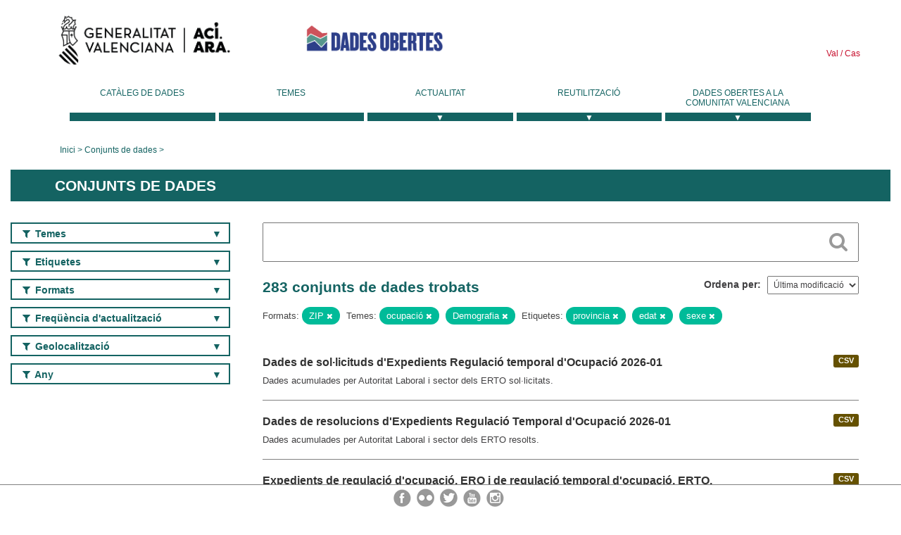

--- FILE ---
content_type: text/html; charset=utf-8
request_url: https://dadesobertes.gva.es/va/dataset?tags=provincia&groups=empleo&tags=edad&tags=sexo&groups=demografia&res_format=ZIP
body_size: 9328
content:
<!DOCTYPE html>
<!--[if IE 9]> <html lang="ca" class="ie9"> <![endif]-->
<!--[if gt IE 8]><!--> <html lang="ca"> <!--<![endif]-->
  <head>
    <link rel="stylesheet" type="text/css" href="/fanstatic/vendor/:version:2019-05-02T14:14:27.92/select2/select2.css" />
<link rel="stylesheet" type="text/css" href="/fanstatic/css/:version:2023-10-03T12:40:34.44/main.min.css" />
<link rel="stylesheet" type="text/css" href="/fanstatic/vendor/:version:2019-05-02T14:14:27.92/font-awesome/css/font-awesome.min.css" />
<link rel="stylesheet" type="text/css" href="/fanstatic/ckanext-geoview/:version:2019-09-12T09:36:10.95/css/geo-resource-styles.css" />
<link rel="stylesheet" type="text/css" href="/fanstatic/ckanext-harvest/:version:2020-02-06T10:44:53.79/styles/harvest.css" />

    <meta charset="utf-8" />
      <meta name="generator" content="ckan 2.8.2" />
      <meta name="viewport" content="width=device-width, initial-scale=1.0">
    <title>Conjunts de dades - Generalitat Valenciana</title>

    
    
  <link rel="shortcut icon" href="/base/images/ckan.ico" />
    
  
    <script type="text/javascript">
  (function(i,s,o,g,r,a,m){i['GoogleAnalyticsObject']=r;i[r]=i[r]||function(){
  (i[r].q=i[r].q||[]).push(arguments)},i[r].l=1*new Date();a=s.createElement(o),
  m=s.getElementsByTagName(o)[0];a.async=1;a.src=g;m.parentNode.insertBefore(a,m)
  })(window,document,'script','//www.google-analytics.com/analytics.js','ga');

  ga('create', 'UA-164238067-1', 'auto', {});
     
  ga('set', 'anonymizeIp', true);
  ga('send', 'pageview');
</script>
  

  
  
    
      
    
    

  
  <meta http-equiv="X-UA-Compatible" content="IE=EmulateIE7" />
  <link rel="stylesheet" href="/css/gva_theme.css"/>
  <!--[if IE]>
    <link rel="stylesheet" href="/css/gva_theme_IE.css"/>
  <![endif]-->

  


    
      
      
    
    
  </head>

  
  <body data-site-root="https://dadesobertes.gva.es/" data-locale-root="https://dadesobertes.gva.es/va/" >

    
    <div class="hide"><a href="#content">Saltar al contingut</a></div>
  

  

  
    <div role="main">
      <div id="content" class="container">
        

    		
  
  


<header>
  <div id="header">
	  <div class="idiomas" name="idiomas">
		<a class="valenciano" href="/va/dataset?tags=provincia&amp;groups=empleo&amp;tags=edad&amp;tags=sexo&amp;groups=demografia&amp;res_format=ZIP" lang="ca-ES" name="Valenciano" role="link"> Val </a>
	  	<a class="castellano" href="/es/dataset?tags=provincia&amp;groups=empleo&amp;tags=edad&amp;tags=sexo&amp;groups=demografia&amp;res_format=ZIP" lang="es-ES" name="Castellano" role="link"> Cas </a>
	  </div>

    <div class="cabecera" name="cabecera">
      <ul>
	<li class="head-gva">
          <ul class="linkGVA">
            <li>
              <a class="imageGVA" href="http://www.gva.es/va/" name="Generalitat Valenciana" role="link">Generalitat Valenciana</a>
            </li>
          </ul>
        </li>
        <li class="logo">
	        <h1 style="margin: 0;"><a href="http://portaldadesobertes.gva.es/ca" target="_self" name="dades Obertes"> 
		        <img src="/images/logo-dades-obertes-val.png" alt="dades Obertes">
	        </a></h1>
        </li>      </ul>
    </div>
  </div>

  <div id="header-mobile">
    <div class="cabecera">
      <div class="img-gva"><a name="Generalitat Valenciana" href="http://www.gva.es/va/">Generalitat Valenciana</a></div>
      <div class="img-gvaoberta"><a name="dadesObertes" href="http://portaldadesobertes.gva.es/ca"><img alt="dades Obertes" src="/images/logo-dades-obertes-val.png"></img></a></div>
      <div class="controls">
        <ul>
          <li class="lang-dropdown">
            <div class="dropdown toggle-ca">
              <label for="lang-btn">Idioma</label>
              <button id="lang-btn" class="dropbtn" onclick="dropLang()">▼</button>
              <div id="lang-dropdown" class="dropdown-content">
                <a name="Idioma" href="/es/dataset?tags=provincia&amp;groups=empleo&amp;tags=edad&amp;tags=sexo&amp;groups=demografia&amp;res_format=ZIP"><span style="display:none">Canviar Idioma</span></a>
              </div>
            </div>
          </li>
          <li class="menu-dropdown">
            <a name="Menu" onclick="showMenu()">
              <span></span>
              <span></span>
              <span></span>
            </a>
          </li>
        </ul>
      </div>
    </div>
	
	<div class="title-conselleria-superior">
		<a name="Conselleria de Transparencia" href="http://www.participacio.gva.es/va/">Conselleria de Justícia, Transparència i Participació</a>
    </div>
    <div class="title-conselleria" name="Datos Abiertos">
      <a name="Datos Abiertos" href="http://portaldadesobertes.gva.es/va/">Dades Obertes</a>
    </div>
  </div>
 
</header>

<script>
  function showMenu(){
    document.getElementById("menu").classList.toggle("show-menu");
  }
  function dropLang() {
    document.getElementById("lang-dropdown").classList.toggle("show");
  }

  // Close the dropdown if the user clicks outside of it
  window.onclick = function(event) {
    if (!event.target.matches('.dropbtn')) {

      var dropdowns = document.getElementsByClassName("dropdown-content");
      var i;
      for (i = 0; i < dropdowns.length; i++) {
        var openDropdown = dropdowns[i];
        if (openDropdown.classList.contains('show')) {
          openDropdown.classList.remove('show');
        }
      }
    }
  }
</script>
   		 

<div id="menu" name="menu" role="navigation">
	<ul class="main-nav-menu">
		<li class="menu-item">
		  <a href="/va/dataset?q=&sort=views_recent+desc">Catàleg de dades</a>
		</li>
		<li class ="menu-item">
		  <a href="https://portaldadesobertes.gva.es/va/temes">Temes</a>
		</li>
		<li class ="dropdown">
			<a href="#" class="dropdown-toggle" data-toggle="dropdown">Actualitat</a>
			<ul class="dropdown-ul initiallyHidden">
				<li class="first" aria-controls="main-menu-ul" aria-checked="false">
					<a href="https://portaldadesobertes.gva.es/va/novetats-i-noticies">Novetats i Notícies</a>
				</li>
				<li aria-controls="main-menu-ul" aria-checked="false">
					<a href="https://portaldadesobertes.gva.es/va/subscripcio-butlleti-novetats-portal">Subscripció al butlletí de novetats del portal</a>
				</li>	
			</ul>
		</li>
		<li class ="dropdown">
			<a href="#" class="dropdown-toggle" data-toggle="dropdown">Reutilització</a>
			<ul class="dropdown-ul initiallyHidden">
				<li class="first" aria-controls="main-menu-ul" aria-checked="false">
					<a href="https://portaldadesobertes.gva.es/va/informacio-per-a-reutilitzadors">Informació per a reutilitzadors</a>
				</li>
				<li aria-controls="main-menu-ul" aria-checked="false">
					<a href="https://portaldadesobertes.gva.es/va/contacte">Col·labora en el Portal</a>
				</li>	
				<li aria-controls="main-menu-ul" aria-checked="false">
					<a href="https://portaldadesobertes.gva.es/va/que-es-fa-amb-les-dades-obertes">Què es fa amb les Dades Obertes?</a>
				</li>	
				<li aria-controls="main-menu-ul" aria-checked="false">
					<a href="https://portaldadesobertes.gva.es/va/visualitzacio-de-dades">Visualització de dades</a>
				</li>
				<li class="first" aria-controls="main-menu-ul" aria-checked="false">
					<a href="https://portaldadesobertes.gva.es/va/preguntes-frequents">Preguntes Freqüents</a>
				</li>
			</ul>
		</li>
		<li class ="dropdown">
			<a href="#" class="dropdown-toggle" data-toggle="dropdown">Dades Obertes a la Comunitat Valenciana</a>
			<ul class="dropdown-ul initiallyHidden">
				<li aria-controls="main-menu-ul" aria-checked="false">
					<a href="https://portaldadesobertes.gva.es/va/dades-obertes-en-la-generalitat-valenciana">Dades obertes en la Generalitat Valenciana</a>
				</li>
				<li aria-controls="main-menu-ul" aria-checked="false">
					<a href="https://portaldadesobertes.gva.es/va/com-federar-dades">Com federar dades en el portal</a>
				</li>
				<li aria-controls="main-menu-ul" aria-checked="false">
					<a href="https://portaldadesobertes.gva.es/va/comunitat-oberta">Comunitat Oberta</a>
				</li>	
				<li aria-controls="main-menu-ul" aria-checked="false">
					<a href="https://portaldadesobertes.gva.es/va/cataleg-federat">Dades Obertes a España</a>
				</li>	
				<li aria-controls="main-menu-ul" aria-checked="false">
					<a href="https://portaldadesobertes.gva.es/va/portal-de-dades-obertes-de-la-ue">Dades Obertes de la UE</a>
				</li>
				<li aria-controls="main-menu-ul" aria-checked="false">
					<a href="https://portaldadesobertes.gva.es/va/estadistiques-portal">Estadístiques Portal</a>
				</li>
				<li aria-controls="main-menu-ul" aria-checked="false">
					<a href="https://dadesobertes.gva.es/va/estadistiques">Estadístiques de dades</a>
				</li>	
				<li aria-controls="main-menu-ul" aria-checked="false">
					<a href="https://portaldadesobertes.gva.es/va/normativa">Normativa</a>
				</li>		
			</ul>
		</li>
	</ul>
</div>
<!-- Libreria jQuery -->
<script type='text/javascript' src="//ajax.googleapis.com/ajax/libs/jquery/1.8.3/jquery.min.js"></script>
 
<script type="text/javascript">
$(document).ready(function(){  
	$('.dropdown a').click(function (ev) {
		$(this).next('.dropdown-ul').toggle();
	});
});
</script> 
 	
            <div class="toolbar">
              
                
                  <ol class="breadcrumb">
                    
<li class="home"><a href="http://portaldadesobertes.gva.es/ca">Inici</a></li>
                    
  <li class="active"><a href="/va/dataset?q=&sort=views_recent+desc">Conjunts de dades</a></li>

                  </ol>
                
              
            </div>
          

          <div class="row wrapper">

            
            
              <div class="rotulo">
                <h2 role="heading" aria-level="1">
				Conjunts de dades</h2>
              </div>
            

            
              <div class="primary col-sm-9 col-xs-12">
                
                
  <section class="module">
    <div class="module-content">
      
        
      
      
        
        
        







<form id="dataset-search-form" class="search-form" method="get" data-module="select-switch">

  
    <div class="search-input control-group search-giant">
      <label for="id-search-input">Search:</label>
      <input id="id-search-input" class="search" type="text" name="q" value="" autocomplete="off" placeholder=""></input>
      
      <button class="search-button" type="submit" value="search">
        <i class="fa fa-search"></i>
        <span>Cercar</span>
      </button>
      
    </div>
  

  
    <span>
  
  

  
  
  
  <input type="hidden" name="tags" value="provincia" />
  
  
  
  
  
  <input type="hidden" name="groups" value="empleo" />
  
  
  
  
  
  <input type="hidden" name="tags" value="edad" />
  
  
  
  
  
  <input type="hidden" name="tags" value="sexo" />
  
  
  
  
  
  <input type="hidden" name="groups" value="demografia" />
  
  
  
  
  
  <input type="hidden" name="res_format" value="ZIP" />
  
  
  
  </span>
  

  
    
      <div class="form-select control-group control-order-by">
        <label for="field-order-by">Ordena per</label>
        <select id="field-order-by" name="sort">
          
            
              <option value="metadata_modified desc">Última modificació</option>
            
          
            
              <option value="views_recent desc">Més consultat</option>
            
          
            
              <option value="title_string asc">Nom Ascendent</option>
            
          
            
              <option value="title_string desc">Nom Descendent</option>
            
          
        </select>
        
        <button class="btn js-hide" type="submit">Vés</button>
        
      </div>
    
  

  
    
      <h2>

  
  
  
  

283 conjunts de dades trobats</h2>
    
  

  
    
      <p class="filter-list">
        
          
          <span class="facet">Formats:</span>
          
            <span class="filtered pill">ZIP
              <a href="dataset?tags=provincia&amp;groups=empleo&amp;tags=edad&amp;tags=sexo&amp;groups=demografia" class="remove" title="Esborra"><i class="fa fa-times"></i></a>
            </span>
          
        
          
          <span class="facet">Temes:</span>
          
            <span class="filtered pill">ocupació
              <a href="dataset?tags=provincia&amp;tags=edad&amp;tags=sexo&amp;groups=demografia&amp;res_format=ZIP" class="remove" title="Esborra"><i class="fa fa-times"></i></a>
            </span>
          
            <span class="filtered pill">Demografia
              <a href="dataset?tags=provincia&amp;groups=empleo&amp;tags=edad&amp;tags=sexo&amp;res_format=ZIP" class="remove" title="Esborra"><i class="fa fa-times"></i></a>
            </span>
          
        
          
          <span class="facet">Etiquetes:</span>
          
            <span class="filtered pill">provincia
              <a href="dataset?groups=empleo&amp;tags=edad&amp;tags=sexo&amp;groups=demografia&amp;res_format=ZIP" class="remove" title="Esborra"><i class="fa fa-times"></i></a>
            </span>
          
            <span class="filtered pill">edat
              <a href="dataset?tags=provincia&amp;groups=empleo&amp;tags=sexo&amp;groups=demografia&amp;res_format=ZIP" class="remove" title="Esborra"><i class="fa fa-times"></i></a>
            </span>
          
            <span class="filtered pill">sexe
              <a href="dataset?tags=provincia&amp;groups=empleo&amp;tags=edad&amp;groups=demografia&amp;res_format=ZIP" class="remove" title="Esborra"><i class="fa fa-times"></i></a>
            </span>
          
        
      </p>     
      <a class="show-filters btn">Filtrar resultats</a>
    
  

</form>




      
      
        

  
    <ul class="dataset-list list-unstyled">
    	
	      
	        






  <li class="dataset-item">
    
      <div class="dataset-content">

	
              
                
                  <ul class="dataset-resources unstyled">
                    
                      
                      <li>
                        <!--<a href="/va/dataset/tra-erte-sol-2026-01" class="label" data-format="csv">CSV</a>-->
						<p class="label" data-format="csv">CSV</p>
                      </li>
                      
                    
                  </ul>
                
              
          
            
              <h3 class="dataset-heading">
                
                  
                
                
                  <a href="/va/dataset/tra-erte-sol-2026-01">Dades de sol·licituds d&#39;Expedients Regulació temporal d&#39;Ocupació 2026-01</a>


                
                
                  
                  
                
              </h3>
            

        
          
        
        
          
            <div>Dades acumulades per Autoritat Laboral i sector dels ERTO sol·licitats.</div>
          
        
      </div>
    
  </li>

	      
	        






  <li class="dataset-item">
    
      <div class="dataset-content">

	
              
                
                  <ul class="dataset-resources unstyled">
                    
                      
                      <li>
                        <!--<a href="/va/dataset/tra-erte-res-2026-01" class="label" data-format="csv">CSV</a>-->
						<p class="label" data-format="csv">CSV</p>
                      </li>
                      
                    
                  </ul>
                
              
          
            
              <h3 class="dataset-heading">
                
                  
                
                
                  <a href="/va/dataset/tra-erte-res-2026-01">Dades de resolucions d&#39;Expedients Regulació Temporal d&#39;Ocupació 2026-01</a>


                
                
                  
                  
                
              </h3>
            

        
          
        
        
          
            <div>Dades acumulades per Autoritat Laboral i sector dels ERTO resolts.</div>
          
        
      </div>
    
  </li>

	      
	        






  <li class="dataset-item">
    
      <div class="dataset-content">

	
              
                
                  <ul class="dataset-resources unstyled">
                    
                      
                      <li>
                        <!--<a href="/va/dataset/tra-eres-ertes-v2-2026" class="label" data-format="csv">CSV</a>-->
						<p class="label" data-format="csv">CSV</p>
                      </li>
                      
                    
                  </ul>
                
              
          
            
              <h3 class="dataset-heading">
                
                  
                
                
                  <a href="/va/dataset/tra-eres-ertes-v2-2026">Expedients de regulació d&#39;ocupació, ERO i de regulació temporal d&#39;ocupació, ERTO, sol·licitats i resolts en la Comunitat Valenciana des del 2000 fins al 2026</a>


                
                
                  
                  
                
              </h3>
            

        
          
        
        
          
            <div>Expedients de regulació d'ocupació, ERO i de regulació temporal d'ocupació, ERTO, sol·licitats i resolts en la Comunitat Valenciana des del 2000</div>
          
        
      </div>
    
  </li>

	      
	        






  <li class="dataset-item">
    
      <div class="dataset-content">

	
              
                
                  <ul class="dataset-resources unstyled">
                    
                      
                      <li>
                        <!--<a href="/va/dataset/emp-erte-dana-cv" class="label" data-format="csv">CSV</a>-->
						<p class="label" data-format="csv">CSV</p>
                      </li>
                      
                      <li>
                        <!--<a href="/va/dataset/emp-erte-dana-cv" class="label" data-format="json">JSON</a>-->
						<p class="label" data-format="json">JSON</p>
                      </li>
                      
                      <li>
                        <!--<a href="/va/dataset/emp-erte-dana-cv" class="label" data-format="xml">XML</a>-->
						<p class="label" data-format="xml">XML</p>
                      </li>
                      
                    
                  </ul>
                
              
          
            
              <h3 class="dataset-heading">
                
                  
                
                
                  <a href="/va/dataset/emp-erte-dana-cv">Expedients de regulació temporal d&#39;ocupació, ERTO en la Comunitat Valenciana per DANA des del 29 d&#39;octubre del 2024</a>


                
                
                  
                  
                
              </h3>
            

        
          
        
        
          
            <div>Consulta detallada dels expedients de regulació temporal d'ocupació (ERTO) de la Comunitat Valenciana per força major, DANA, des del 29 d'octubre del 2024</div>
          
        
      </div>
    
  </li>

	      
	        






  <li class="dataset-item">
    
      <div class="dataset-content">

	
              
                
                  <ul class="dataset-resources unstyled">
                    
                      
                      <li>
                        <!--<a href="/va/dataset/emp-erte-dana-agr" class="label" data-format="json">JSON</a>-->
						<p class="label" data-format="json">JSON</p>
                      </li>
                      
                      <li>
                        <!--<a href="/va/dataset/emp-erte-dana-agr" class="label" data-format="xml">XML</a>-->
						<p class="label" data-format="xml">XML</p>
                      </li>
                      
                      <li>
                        <!--<a href="/va/dataset/emp-erte-dana-agr" class="label" data-format="csv">CSV</a>-->
						<p class="label" data-format="csv">CSV</p>
                      </li>
                      
                    
                  </ul>
                
              
          
            
              <h3 class="dataset-heading">
                
                  
                
                
                  <a href="/va/dataset/emp-erte-dana-agr">Dades d&#39;expedients de regulació temporal d&#39;ocupació (ERTO) RESOLTS en la Comunitat Valenciana per DANA des del 29 d&#39;octubre del 2024</a>


                
                
                  
                  
                
              </h3>
            

        
          
        
        
          
            <div>Dades acumulades per Autoritat Laboral i Sector d'ERTO resolts per DANA</div>
          
        
      </div>
    
  </li>

	      
	        






  <li class="dataset-item">
    
      <div class="dataset-content">

	
              
                
                  <ul class="dataset-resources unstyled">
                    
                      
                      <li>
                        <!--<a href="/va/dataset/riesgo-de-despoblamiento-en-la-comunitat-valenciana-2023-actualidad" class="label" data-format="wms">WMS</a>-->
						<p class="label" data-format="wms">WMS</p>
                      </li>
                      
                      <li>
                        <!--<a href="/va/dataset/riesgo-de-despoblamiento-en-la-comunitat-valenciana-2023-actualidad" class="label" data-format="wfs">WFS</a>-->
						<p class="label" data-format="wfs">WFS</p>
                      </li>
                      
                      <li>
                        <!--<a href="/va/dataset/riesgo-de-despoblamiento-en-la-comunitat-valenciana-2023-actualidad" class="label" data-format="csv">CSV</a>-->
						<p class="label" data-format="csv">CSV</p>
                      </li>
                      
                    
                  </ul>
                
              
          
            
              <h3 class="dataset-heading">
                
                  
                
                
                  <a href="/va/dataset/riesgo-de-despoblamiento-en-la-comunitat-valenciana-2023-actualidad">Risc de despoblament en la Comunitat Valenciana (2023-Actualitat)</a>


                
                
                  
                  
                
              </h3>
            

        
          
        
        
          
            <div>Capa temàtica sobre risc de despoblació, elaborada a partir dels llistats anuals de municipis que, segons la Llei 5/2023, de 13 d'abril, integral de mesures contra el...</div>
          
        
      </div>
    
  </li>

	      
	        






  <li class="dataset-item">
    
      <div class="dataset-content">

	
              
                
                  <ul class="dataset-resources unstyled">
                    
                      
                      <li>
                        <!--<a href="/va/dataset/fondo-de-cooperacion-contra-el-despoblamiento-en-la-comunitat-valenciana-2023-actualidad" class="label" data-format="wms">WMS</a>-->
						<p class="label" data-format="wms">WMS</p>
                      </li>
                      
                      <li>
                        <!--<a href="/va/dataset/fondo-de-cooperacion-contra-el-despoblamiento-en-la-comunitat-valenciana-2023-actualidad" class="label" data-format="wfs">WFS</a>-->
						<p class="label" data-format="wfs">WFS</p>
                      </li>
                      
                      <li>
                        <!--<a href="/va/dataset/fondo-de-cooperacion-contra-el-despoblamiento-en-la-comunitat-valenciana-2023-actualidad" class="label" data-format="csv">CSV</a>-->
						<p class="label" data-format="csv">CSV</p>
                      </li>
                      
                    
                  </ul>
                
              
          
            
              <h3 class="dataset-heading">
                
                  
                
                
                  <a href="/va/dataset/fondo-de-cooperacion-contra-el-despoblamiento-en-la-comunitat-valenciana-2023-actualidad">Fons de cooperació contra el despoblament en la Comunitat Valenciana (2023-Actualitat)</a>


                
                
                  
                  
                
              </h3>
            

        
          
        
        
          
            <div>Llistat de municipis beneficiaris del Fons de Cooperació Municipal per a la lluita contra el despoblament en la Comunitat Valenciana, regulat pel Decret 120/2024, de 24 de...</div>
          
        
      </div>
    
  </li>

	      
	        






  <li class="dataset-item">
    
      <div class="dataset-content">

	
              
                
                  <ul class="dataset-resources unstyled">
                    
                      
                      <li>
                        <!--<a href="/va/dataset/tra-erte-res-2025-12" class="label" data-format="csv">CSV</a>-->
						<p class="label" data-format="csv">CSV</p>
                      </li>
                      
                    
                  </ul>
                
              
          
            
              <h3 class="dataset-heading">
                
                  
                
                
                  <a href="/va/dataset/tra-erte-res-2025-12">Dades de resolucions d&#39;Expedients Regulació Temporal d&#39;Ocupació 2025-12</a>


                
                
                  
                  
                
              </h3>
            

        
          
        
        
          
            <div>Dades acumulades per Autoritat Laboral i sector dels ERTO resolts.</div>
          
        
      </div>
    
  </li>

	      
	        






  <li class="dataset-item">
    
      <div class="dataset-content">

	
              
                
                  <ul class="dataset-resources unstyled">
                    
                      
                      <li>
                        <!--<a href="/va/dataset/tra-accidentes-2024" class="label" data-format="csv">CSV</a>-->
						<p class="label" data-format="csv">CSV</p>
                      </li>
                      
                    
                  </ul>
                
              
          
            
              <h3 class="dataset-heading">
                
                  
                
                
                  <a href="/va/dataset/tra-accidentes-2024">Dades de sinistralitat laboral en la Comunitat Valenciana 2024</a>


                
                
                  
                  
                
              </h3>
            

        
          
        
        
          
            <div>Dades anuals de sinistres (accidents de treball) de la Comunitat Valenciana en format reutilitzable per al seu tractament i aprofitament per part de les persones usuàries. Les...</div>
          
        
      </div>
    
  </li>

	      
	        






  <li class="dataset-item">
    
      <div class="dataset-content">

	
              
                
                  <ul class="dataset-resources unstyled">
                    
                      
                      <li>
                        <!--<a href="/va/dataset/tra-accidentes-2023" class="label" data-format="csv">CSV</a>-->
						<p class="label" data-format="csv">CSV</p>
                      </li>
                      
                    
                  </ul>
                
              
          
            
              <h3 class="dataset-heading">
                
                  
                
                
                  <a href="/va/dataset/tra-accidentes-2023">Dades de sinistralitat laboral en la Comunitat Valenciana 2023</a>


                
                
                  
                  
                
              </h3>
            

        
          
        
        
          
            <div>Dades anuals de sinistres (accidents de treball) de la Comunitat Valenciana en format reutilitzable per al seu tractament i aprofitament per part de les persones usuàries. Les...</div>
          
        
      </div>
    
  </li>

	      
	        






  <li class="dataset-item">
    
      <div class="dataset-content">

	
              
                
                  <ul class="dataset-resources unstyled">
                    
                      
                      <li>
                        <!--<a href="/va/dataset/tra-accidentes-2022" class="label" data-format="csv">CSV</a>-->
						<p class="label" data-format="csv">CSV</p>
                      </li>
                      
                    
                  </ul>
                
              
          
            
              <h3 class="dataset-heading">
                
                  
                
                
                  <a href="/va/dataset/tra-accidentes-2022">Dades de sinistralitat laboral en la Comunitat Valenciana 2022</a>


                
                
                  
                  
                
              </h3>
            

        
          
        
        
          
            <div>Dades anuals de sinistres (accidents de treball) de la Comunitat Valenciana en format reutilitzable per al seu tractament i aprofitament per part de les persones usuàries. Les...</div>
          
        
      </div>
    
  </li>

	      
	        






  <li class="dataset-item">
    
      <div class="dataset-content">

	
              
                
                  <ul class="dataset-resources unstyled">
                    
                      
                      <li>
                        <!--<a href="/va/dataset/tra-accidentes-2021" class="label" data-format="csv">CSV</a>-->
						<p class="label" data-format="csv">CSV</p>
                      </li>
                      
                    
                  </ul>
                
              
          
            
              <h3 class="dataset-heading">
                
                  
                
                
                  <a href="/va/dataset/tra-accidentes-2021">Dades de sinistralitat laboral en la Comunitat Valenciana 2021</a>


                
                
                  
                  
                
              </h3>
            

        
          
        
        
          
            <div>Dades anuals de sinistres (accidents de treball) de la Comunitat Valenciana en format reutilitzable per al seu tractament i aprofitament per part de les persones usuàries. Les...</div>
          
        
      </div>
    
  </li>

	      
	        






  <li class="dataset-item">
    
      <div class="dataset-content">

	
              
                
                  <ul class="dataset-resources unstyled">
                    
                      
                      <li>
                        <!--<a href="/va/dataset/sanidad-sip-zonas-salud" class="label" data-format="json">JSON</a>-->
						<p class="label" data-format="json">JSON</p>
                      </li>
                      
                      <li>
                        <!--<a href="/va/dataset/sanidad-sip-zonas-salud" class="label" data-format="zip">ZIP</a>-->
						<p class="label" data-format="zip">ZIP</p>
                      </li>
                      
                    
                  </ul>
                
              
          
            
              <h3 class="dataset-heading">
                
                  
                
                
                  <a href="/va/dataset/sanidad-sip-zonas-salud">Capa de zones de salut de la Comunitat Valenciana</a>


                
                
                  
                  
                
              </h3>
            

        
          
        
        
          
            <div>Capa cartogràfica en format shapefile i geojson que representa la delimitació de les zones bàsiques de salut adscrites als departaments de salut de la Comunitat Valenciana. La...</div>
          
        
      </div>
    
  </li>

	      
	        






  <li class="dataset-item">
    
      <div class="dataset-content">

	
              
                
                  <ul class="dataset-resources unstyled">
                    
                      
                      <li>
                        <!--<a href="/va/dataset/sanidad-sip-secciones-censales" class="label" data-format="json">JSON</a>-->
						<p class="label" data-format="json">JSON</p>
                      </li>
                      
                      <li>
                        <!--<a href="/va/dataset/sanidad-sip-secciones-censales" class="label" data-format="zip">ZIP</a>-->
						<p class="label" data-format="zip">ZIP</p>
                      </li>
                      
                    
                  </ul>
                
              
          
            
              <h3 class="dataset-heading">
                
                  
                
                
                  <a href="/va/dataset/sanidad-sip-secciones-censales">Capa de seccions censals de la Comunitat Valenciana</a>


                
                
                  
                  
                
              </h3>
            

        
          
        
        
          
            <div>Capa cartogràfica en format shapefile i geojson que representa la digitalització dels contorns georeferenciats de les seccions censals de la Comunitat Valenciana. (Font INE). La...</div>
          
        
      </div>
    
  </li>

	      
	        






  <li class="dataset-item">
    
      <div class="dataset-content">

	
              
                
                  <ul class="dataset-resources unstyled">
                    
                      
                      <li>
                        <!--<a href="/va/dataset/sanidad-sip-municipios" class="label" data-format="json">JSON</a>-->
						<p class="label" data-format="json">JSON</p>
                      </li>
                      
                      <li>
                        <!--<a href="/va/dataset/sanidad-sip-municipios" class="label" data-format="zip">ZIP</a>-->
						<p class="label" data-format="zip">ZIP</p>
                      </li>
                      
                    
                  </ul>
                
              
          
            
              <h3 class="dataset-heading">
                
                  
                
                
                  <a href="/va/dataset/sanidad-sip-municipios">Capa de municipis de la Comunitat Valenciana</a>


                
                
                  
                  
                
              </h3>
            

        
          
        
        
          
            <div>Capa cartogràfica en format shapefile i geojson que representa la delimitació dels municipis de la Comunitat Valenciana. (Font ICV). La descàrrega del fitxer en format geojson...</div>
          
        
      </div>
    
  </li>

	      
	        






  <li class="dataset-item">
    
      <div class="dataset-content">

	
              
                
                  <ul class="dataset-resources unstyled">
                    
                      
                      <li>
                        <!--<a href="/va/dataset/sanidad-sip-hospitales" class="label" data-format="json">JSON</a>-->
						<p class="label" data-format="json">JSON</p>
                      </li>
                      
                      <li>
                        <!--<a href="/va/dataset/sanidad-sip-hospitales" class="label" data-format="zip">ZIP</a>-->
						<p class="label" data-format="zip">ZIP</p>
                      </li>
                      
                    
                  </ul>
                
              
          
            
              <h3 class="dataset-heading">
                
                  
                
                
                  <a href="/va/dataset/sanidad-sip-hospitales">Capa d&#39;hospitals de la Comunitat Valenciana</a>


                
                
                  
                  
                
              </h3>
            

        
          
        
        
          
            <div>Capa cartogràfica en format shapefile i geojson que representa la xarxa d'hospitals públics de la Comunitat Valenciana. La descàrrega del fitxer en format geojson dependrà del...</div>
          
        
      </div>
    
  </li>

	      
	        






  <li class="dataset-item">
    
      <div class="dataset-content">

	
              
                
                  <ul class="dataset-resources unstyled">
                    
                      
                      <li>
                        <!--<a href="/va/dataset/sanidad-sip-distritos-censales" class="label" data-format="json">JSON</a>-->
						<p class="label" data-format="json">JSON</p>
                      </li>
                      
                      <li>
                        <!--<a href="/va/dataset/sanidad-sip-distritos-censales" class="label" data-format="zip">ZIP</a>-->
						<p class="label" data-format="zip">ZIP</p>
                      </li>
                      
                    
                  </ul>
                
              
          
            
              <h3 class="dataset-heading">
                
                  
                
                
                  <a href="/va/dataset/sanidad-sip-distritos-censales">Capa de districtes censals de la Comunitat Valenciana</a>


                
                
                  
                  
                
              </h3>
            

        
          
        
        
          
            <div>Capa cartogràfica en format shapefile i geojson que representa la digitalització dels contorns georeferenciats dels districtes censals de la Comunitat Valenciana. (Font INE). La...</div>
          
        
      </div>
    
  </li>

	      
	        






  <li class="dataset-item">
    
      <div class="dataset-content">

	
              
                
                  <ul class="dataset-resources unstyled">
                    
                      
                      <li>
                        <!--<a href="/va/dataset/sanidad-sip-departamentos-salud" class="label" data-format="json">JSON</a>-->
						<p class="label" data-format="json">JSON</p>
                      </li>
                      
                      <li>
                        <!--<a href="/va/dataset/sanidad-sip-departamentos-salud" class="label" data-format="zip">ZIP</a>-->
						<p class="label" data-format="zip">ZIP</p>
                      </li>
                      
                    
                  </ul>
                
              
          
            
              <h3 class="dataset-heading">
                
                  
                
                
                  <a href="/va/dataset/sanidad-sip-departamentos-salud">Capa de departaments de salut de la Comunitat Valenciana</a>


                
                
                  
                  
                
              </h3>
            

        
          
        
        
          
            <div>Capa cartogràfica en format shapefile i geojson que representa la delimitació dels 24 departaments de salut de la Comunitat Valenciana. La descàrrega del fitxer en format...</div>
          
        
      </div>
    
  </li>

	      
	        






  <li class="dataset-item">
    
      <div class="dataset-content">

	
              
                
                  <ul class="dataset-resources unstyled">
                    
                      
                      <li>
                        <!--<a href="/va/dataset/sanidad-sip-consultorios-aux" class="label" data-format="json">JSON</a>-->
						<p class="label" data-format="json">JSON</p>
                      </li>
                      
                      <li>
                        <!--<a href="/va/dataset/sanidad-sip-consultorios-aux" class="label" data-format="zip">ZIP</a>-->
						<p class="label" data-format="zip">ZIP</p>
                      </li>
                      
                    
                  </ul>
                
              
          
            
              <h3 class="dataset-heading">
                
                  
                
                
                  <a href="/va/dataset/sanidad-sip-consultorios-aux">Capa de consultoris auxiliars de la Comunitat Valenciana</a>


                
                
                  
                  
                
              </h3>
            

        
          
        
        
          
            <div>Capa cartogràfica en format shapefile i geojson que representa la xarxa de consultoris auxiliars de la Comunitat Valenciana, en els quals s'atén una àrea geogràfica xicoteta de...</div>
          
        
      </div>
    
  </li>

	      
	        






  <li class="dataset-item">
    
      <div class="dataset-content">

	
              
                
                  <ul class="dataset-resources unstyled">
                    
                      
                      <li>
                        <!--<a href="/va/dataset/sanidad-sip-centros-salud" class="label" data-format="json">JSON</a>-->
						<p class="label" data-format="json">JSON</p>
                      </li>
                      
                      <li>
                        <!--<a href="/va/dataset/sanidad-sip-centros-salud" class="label" data-format="zip">ZIP</a>-->
						<p class="label" data-format="zip">ZIP</p>
                      </li>
                      
                    
                  </ul>
                
              
          
            
              <h3 class="dataset-heading">
                
                  
                
                
                  <a href="/va/dataset/sanidad-sip-centros-salud">Capa de centres de salut de la Comunitat Valenciana</a>


                
                
                  
                  
                
              </h3>
            

        
          
        
        
          
            <div>Capa cartogràfica en format shapefile i geojson que representa la xarxa de centres de salut de la Comunitat Valenciana, en els quals s'integren els recursos d'atenció primària...</div>
          
        
      </div>
    
  </li>

	      
	    
    </ul>
  

      
    </div>

    
      <div class='pagination-wrapper'><ul class='pagination'> <li class="active"><a href="/va/dataset?tags=provincia&amp;groups=empleo&amp;tags=edad&amp;tags=sexo&amp;groups=demografia&amp;res_format=ZIP&amp;page=1">1</a></li> <li><a href="/va/dataset?tags=provincia&amp;groups=empleo&amp;tags=edad&amp;tags=sexo&amp;groups=demografia&amp;res_format=ZIP&amp;page=2">2</a></li> <li><a href="/va/dataset?tags=provincia&amp;groups=empleo&amp;tags=edad&amp;tags=sexo&amp;groups=demografia&amp;res_format=ZIP&amp;page=3">3</a></li> <li class="disabled"><a href="#">...</a></li> <li><a href="/va/dataset?tags=provincia&amp;groups=empleo&amp;tags=edad&amp;tags=sexo&amp;groups=demografia&amp;res_format=ZIP&amp;page=15">15</a></li> <li><a href="/va/dataset?tags=provincia&amp;groups=empleo&amp;tags=edad&amp;tags=sexo&amp;groups=demografia&amp;res_format=ZIP&amp;page=2">»</a></li></ul></div>
    
  </section>

              </div>
            

            
              <aside class="secondary col-sm-3">
                
                
<div class="filters">
  <div>
    
      

  
  	
    
      
    
    
  
    
  

    
      

  
  	
    
    
  
    
      
      
        <section class="module module-narrow module-shallow filter-block filter-groups ">
          
            <h2 class="module-heading">
              <i class="fa fa-filter"></i>
              
              Temes
            </h2>
          
          
            
            
              <nav>
                <ul class="unstyled nav nav-simple nav-facet">
                  
                    
                    
                    
                    
                      <li class="nav-item active">
                        <a href="/va/dataset?tags=provincia&amp;tags=edad&amp;tags=sexo&amp;groups=demografia&amp;res_format=ZIP" title="">
                          <span>Ocupació (205)</span>
                        </a>
                      </li>
                  
                    
                    
                    
                    
                      <li class="nav-item active">
                        <a href="/va/dataset?tags=provincia&amp;groups=empleo&amp;tags=edad&amp;tags=sexo&amp;res_format=ZIP" title="">
                          <span>Demografia (42)</span>
                        </a>
                      </li>
                  
                    
                    
                    
                    
                      <li class="nav-item">
                        <a href="/va/dataset?groups=medio-ambiente&amp;tags=edad&amp;tags=sexo&amp;res_format=ZIP&amp;tags=provincia&amp;groups=empleo&amp;groups=demografia" title="">
                          <span>Medi ambient (17)</span>
                        </a>
                      </li>
                  
                    
                    
                    
                    
                      <li class="nav-item">
                        <a href="/va/dataset?tags=edad&amp;tags=sexo&amp;res_format=ZIP&amp;tags=provincia&amp;groups=empleo&amp;groups=demografia&amp;groups=urbanismo-infraestructuras" title="Urbanisme i infraestructures">
                          <span>Urbanisme i infraestructures (10)</span>
                        </a>
                      </li>
                  
                    
                    
                    
                    
                      <li class="nav-item">
                        <a href="/va/dataset?tags=edad&amp;tags=sexo&amp;res_format=ZIP&amp;tags=provincia&amp;groups=empleo&amp;groups=demografia&amp;groups=salud" title="">
                          <span>Salut (9)</span>
                        </a>
                      </li>
                  
                </ul>
              </nav>

              <p class="module-footer">
                
                  
                
              </p>
            
            
          
        </section>
      
    
  

    
      

  
  	
    
    
  
    
      
      
        <section class="module module-narrow module-shallow filter-block filter-tags ">
          
            <h2 class="module-heading">
              <i class="fa fa-filter"></i>
              
              Etiquetes
            </h2>
          
          
            
            
              <nav>
                <ul class="unstyled nav nav-simple nav-facet">
                  
                    
                    
                    
                    
                      <li class="nav-item">
                        <a href="/va/dataset?tags=edad&amp;tags=sexo&amp;res_format=ZIP&amp;tags=provincia&amp;groups=empleo&amp;groups=demografia&amp;tags=Sexo" title="">
                          <span>Sexe (222)</span>
                        </a>
                      </li>
                  
                    
                    
                    
                    
                      <li class="nav-item">
                        <a href="/va/dataset?tags=edad&amp;tags=sexo&amp;res_format=ZIP&amp;tags=provincia&amp;groups=empleo&amp;tags=Trabajo&amp;groups=demografia" title="">
                          <span>Treball (166)</span>
                        </a>
                      </li>
                  
                    
                    
                    
                    
                      <li class="nav-item">
                        <a href="/va/dataset?tags=edad&amp;tags=sexo&amp;res_format=ZIP&amp;tags=provincia&amp;groups=empleo&amp;groups=demografia&amp;tags=Paro" title="">
                          <span>Atur (141)</span>
                        </a>
                      </li>
                  
                    
                    
                    
                    
                      <li class="nav-item">
                        <a href="/va/dataset?tags=edad&amp;tags=sexo&amp;res_format=ZIP&amp;tags=provincia&amp;groups=empleo&amp;groups=demografia&amp;tags=ERTE" title="">
                          <span>ERTO (140)</span>
                        </a>
                      </li>
                  
                    
                    
                    
                    
                      <li class="nav-item">
                        <a href="/va/dataset?tags=edad&amp;tags=sexo&amp;res_format=ZIP&amp;tags=provincia&amp;groups=empleo&amp;groups=demografia&amp;tags=Expediente+regulaci%C3%B3n" title="">
                          <span>Expedient regulació (140)</span>
                        </a>
                      </li>
                  
                    
                    
                    
                    
                      <li class="nav-item">
                        <a href="/va/dataset?tags=Empleo&amp;tags=edad&amp;tags=sexo&amp;res_format=ZIP&amp;tags=provincia&amp;groups=empleo&amp;groups=demografia" title="">
                          <span>Ocupació (140)</span>
                        </a>
                      </li>
                  
                    
                    
                    
                    
                      <li class="nav-item">
                        <a href="/va/dataset?tags=edad&amp;tags=sexo&amp;res_format=ZIP&amp;tags=provincia&amp;groups=empleo&amp;groups=demografia&amp;tags=Estad%C3%ADstica" title="">
                          <span>Estadística (80)</span>
                        </a>
                      </li>
                  
                    
                    
                    
                    
                      <li class="nav-item">
                        <a href="/va/dataset?tags=edad&amp;tags=sexo&amp;tags=Comunidad+aut%C3%B3noma&amp;res_format=ZIP&amp;tags=provincia&amp;groups=empleo&amp;groups=demografia" title="">
                          <span>Comunitat autònoma (54)</span>
                        </a>
                      </li>
                  
                    
                    
                    
                    
                      <li class="nav-item">
                        <a href="/va/dataset?tags=edad&amp;tags=sexo&amp;res_format=ZIP&amp;tags=provincia&amp;groups=empleo&amp;tags=Provincias&amp;groups=demografia" title="">
                          <span>Províncies (53)</span>
                        </a>
                      </li>
                  
                    
                    
                    
                    
                      <li class="nav-item">
                        <a href="/va/dataset?tags=Comarca&amp;tags=edad&amp;tags=sexo&amp;res_format=ZIP&amp;tags=provincia&amp;groups=empleo&amp;groups=demografia" title="">
                          <span>Comarca (52)</span>
                        </a>
                      </li>
                  
                </ul>
              </nav>

              <p class="module-footer">
                
                  
                    <a href="/va/dataset?tags=provincia&amp;groups=empleo&amp;tags=edad&amp;tags=sexo&amp;groups=demografia&amp;res_format=ZIP&amp;_tags_limit=0" class="read-more">Mostra més Etiquetes</a>
                  
                
              </p>
            
            
          
        </section>
      
    
  

    
      

  
  	
    
    
  
    
      
      
        <section class="module module-narrow module-shallow filter-block filter-res_format ">
          
            <h2 class="module-heading">
              <i class="fa fa-filter"></i>
              
              Formats
            </h2>
          
          
            
            
              <nav>
                <ul class="unstyled nav nav-simple nav-facet">
                  
                    
                    
                    
                    
                      <li class="nav-item">
                        <a href="/va/dataset?res_format=CSV&amp;tags=edad&amp;tags=sexo&amp;res_format=ZIP&amp;tags=provincia&amp;groups=empleo&amp;groups=demografia" title="">
                          <span>CSV (209)</span>
                        </a>
                      </li>
                  
                    
                    
                    
                    
                      <li class="nav-item active">
                        <a href="/va/dataset?tags=provincia&amp;groups=empleo&amp;tags=edad&amp;tags=sexo&amp;groups=demografia" title="">
                          <span>ZIP (60)</span>
                        </a>
                      </li>
                  
                    
                    
                    
                    
                      <li class="nav-item">
                        <a href="/va/dataset?tags=edad&amp;tags=sexo&amp;res_format=ZIP&amp;tags=provincia&amp;groups=empleo&amp;groups=demografia&amp;res_format=WMS" title="">
                          <span>WMS (24)</span>
                        </a>
                      </li>
                  
                    
                    
                    
                    
                      <li class="nav-item">
                        <a href="/va/dataset?res_format=DATA&amp;tags=edad&amp;tags=sexo&amp;res_format=ZIP&amp;tags=provincia&amp;groups=empleo&amp;groups=demografia" title="">
                          <span>DATA (19)</span>
                        </a>
                      </li>
                  
                    
                    
                    
                    
                      <li class="nav-item">
                        <a href="/va/dataset?tags=edad&amp;tags=sexo&amp;res_format=ZIP&amp;tags=provincia&amp;groups=empleo&amp;res_format=XLSX&amp;groups=demografia" title="">
                          <span>XLSX (19)</span>
                        </a>
                      </li>
                  
                    
                    
                    
                    
                      <li class="nav-item">
                        <a href="/va/dataset?tags=edad&amp;tags=sexo&amp;res_format=PDF&amp;res_format=ZIP&amp;tags=provincia&amp;groups=empleo&amp;groups=demografia" title="">
                          <span>PDF (14)</span>
                        </a>
                      </li>
                  
                    
                    
                    
                    
                      <li class="nav-item">
                        <a href="/va/dataset?tags=edad&amp;tags=sexo&amp;res_format=JSON&amp;res_format=ZIP&amp;tags=provincia&amp;groups=empleo&amp;groups=demografia" title="">
                          <span>JSON (12)</span>
                        </a>
                      </li>
                  
                    
                    
                    
                    
                      <li class="nav-item">
                        <a href="/va/dataset?tags=edad&amp;tags=sexo&amp;res_format=WFS&amp;res_format=ZIP&amp;tags=provincia&amp;groups=empleo&amp;groups=demografia" title="">
                          <span>WFS (11)</span>
                        </a>
                      </li>
                  
                    
                    
                    
                    
                      <li class="nav-item">
                        <a href="/va/dataset?tags=edad&amp;tags=sexo&amp;res_format=ZIP&amp;tags=provincia&amp;groups=empleo&amp;res_format=XML&amp;groups=demografia" title="">
                          <span>XML (3)</span>
                        </a>
                      </li>
                  
                    
                    
                    
                    
                      <li class="nav-item">
                        <a href="/va/dataset?tags=edad&amp;tags=sexo&amp;res_format=PC-Axis&amp;res_format=ZIP&amp;tags=provincia&amp;groups=empleo&amp;groups=demografia" title="">
                          <span>PC-Axis (2)</span>
                        </a>
                      </li>
                  
                </ul>
              </nav>

              <p class="module-footer">
                
                  
                    <a href="/va/dataset?tags=provincia&amp;groups=empleo&amp;tags=edad&amp;tags=sexo&amp;groups=demografia&amp;res_format=ZIP&amp;_res_format_limit=0" class="read-more">Mostra més Formats</a>
                  
                
              </p>
            
            
          
        </section>
      
    
  

    
      

  
  	
    
      
    
    
  
    
  

    
      

  
  	
    
    
      
    
  
    
      
      
        <section class="module module-narrow module-shallow filter-block filter-frequency ">
          
            <h2 class="module-heading">
              <i class="fa fa-filter"></i>
              
              Freqüència d&#39;actualització
            </h2>
          
          
            
            
              <nav>
                <ul class="unstyled nav nav-simple nav-facet">
                  
                    
                    
                    
                    
                      <li class="nav-item">
                        <a href="/va/dataset?tags=edad&amp;tags=sexo&amp;frequency=Diaria&amp;res_format=ZIP&amp;tags=provincia&amp;groups=empleo&amp;groups=demografia" title="">
                          <span>Diària (140)</span>
                        </a>
                      </li>
                  
                    
                    
                    
                    
                      <li class="nav-item">
                        <a href="/va/dataset?frequency=Dependiente+de+origen+de+datos&amp;tags=edad&amp;tags=sexo&amp;res_format=ZIP&amp;tags=provincia&amp;groups=empleo&amp;groups=demografia" title="Dependent d&#39;origen de dades">
                          <span>Dependent d&#39;origen de dades (38)</span>
                        </a>
                      </li>
                  
                    
                    
                    
                    
                      <li class="nav-item">
                        <a href="/va/dataset?tags=edad&amp;tags=sexo&amp;res_format=ZIP&amp;tags=provincia&amp;groups=empleo&amp;frequency=Anual&amp;groups=demografia" title="">
                          <span>Anual (31)</span>
                        </a>
                      </li>
                  
                    
                    
                    
                    
                      <li class="nav-item">
                        <a href="/va/dataset?tags=edad&amp;tags=sexo&amp;res_format=ZIP&amp;tags=provincia&amp;groups=empleo&amp;groups=demografia&amp;frequency=Mensual" title="">
                          <span>Mensual (27)</span>
                        </a>
                      </li>
                  
                    
                    
                    
                    
                      <li class="nav-item">
                        <a href="/va/dataset?tags=edad&amp;tags=sexo&amp;frequency=Datos+hist%C3%B3ricos&amp;res_format=ZIP&amp;tags=provincia&amp;groups=empleo&amp;groups=demografia" title="">
                          <span>Dades històriques (21)</span>
                        </a>
                      </li>
                  
                    
                    
                    
                    
                      <li class="nav-item">
                        <a href="/va/dataset?tags=edad&amp;tags=sexo&amp;frequency=Trimestral&amp;res_format=ZIP&amp;tags=provincia&amp;groups=empleo&amp;groups=demografia" title="">
                          <span>Trimestral (19)</span>
                        </a>
                      </li>
                  
                    
                    
                    
                    
                      <li class="nav-item">
                        <a href="/va/dataset?frequency=No+disponible.+Ver+en+origen&amp;tags=edad&amp;tags=sexo&amp;res_format=ZIP&amp;tags=provincia&amp;groups=empleo&amp;groups=demografia" title="No disponible. Veure en origen">
                          <span>No disponible. Veure en origen (7)</span>
                        </a>
                      </li>
                  
                </ul>
              </nav>

              <p class="module-footer">
                
                  
                
              </p>
            
            
          
        </section>
      
    
  

    
      

  
  	
    
    
      
    
  
    
      
      
        <section class="module module-narrow module-shallow filter-block filter-geolocation ">
          
            <h2 class="module-heading">
              <i class="fa fa-filter"></i>
              
              Geolocalització
            </h2>
          
          
            
            
              <nav>
                <ul class="unstyled nav nav-simple nav-facet">
                  
                    
                    
                    
                    
                      <li class="nav-item">
                        <a href="/va/dataset?tags=edad&amp;tags=sexo&amp;res_format=ZIP&amp;tags=provincia&amp;groups=empleo&amp;geolocation=No&amp;groups=demografia" title="">
                          <span>No (249)</span>
                        </a>
                      </li>
                  
                    
                    
                    
                    
                      <li class="nav-item">
                        <a href="/va/dataset?tags=edad&amp;tags=sexo&amp;res_format=ZIP&amp;tags=provincia&amp;groups=empleo&amp;groups=demografia&amp;geolocation=S%C3%AD%2C+con+visualizaci%C3%B3n+indirecta" title="Sí, amb visualització indirecta">
                          <span>Sí, amb visualització indirecta (34)</span>
                        </a>
                      </li>
                  
                </ul>
              </nav>

              <p class="module-footer">
                
                  
                
              </p>
            
            
          
        </section>
      
    
  

    
      

  
  	
    
    
  
    
      
      
        <section class="module module-narrow module-shallow filter-block filter-anyo ">
          
            <h2 class="module-heading">
              <i class="fa fa-filter"></i>
              
              Any
            </h2>
          
          
            
            
              <nav>
                <ul class="unstyled nav nav-simple nav-facet">
                  
                    
                    
                    
                    
                      <li class="nav-item">
                        <a href="/va/dataset?tags=edad&amp;tags=sexo&amp;res_format=ZIP&amp;tags=provincia&amp;groups=empleo&amp;anyo=2022&amp;groups=demografia" title="">
                          <span>2022 (30)</span>
                        </a>
                      </li>
                  
                    
                    
                    
                    
                      <li class="nav-item">
                        <a href="/va/dataset?tags=edad&amp;tags=sexo&amp;res_format=ZIP&amp;tags=provincia&amp;groups=empleo&amp;anyo=2023&amp;groups=demografia" title="">
                          <span>2023 (30)</span>
                        </a>
                      </li>
                  
                    
                    
                    
                    
                      <li class="nav-item">
                        <a href="/va/dataset?tags=edad&amp;tags=sexo&amp;res_format=ZIP&amp;tags=provincia&amp;groups=empleo&amp;groups=demografia&amp;anyo=2024" title="">
                          <span>2024 (29)</span>
                        </a>
                      </li>
                  
                    
                    
                    
                    
                      <li class="nav-item">
                        <a href="/va/dataset?tags=edad&amp;tags=sexo&amp;anyo=2021&amp;res_format=ZIP&amp;tags=provincia&amp;groups=empleo&amp;groups=demografia" title="">
                          <span>2021 (24)</span>
                        </a>
                      </li>
                  
                    
                    
                    
                    
                      <li class="nav-item">
                        <a href="/va/dataset?tags=edad&amp;tags=sexo&amp;res_format=ZIP&amp;tags=provincia&amp;groups=empleo&amp;groups=demografia&amp;anyo=2025" title="">
                          <span>2025 (16)</span>
                        </a>
                      </li>
                  
                    
                    
                    
                    
                      <li class="nav-item">
                        <a href="/va/dataset?tags=edad&amp;tags=sexo&amp;anyo=2020&amp;res_format=ZIP&amp;tags=provincia&amp;groups=empleo&amp;groups=demografia" title="">
                          <span>2020 (4)</span>
                        </a>
                      </li>
                  
                    
                    
                    
                    
                      <li class="nav-item">
                        <a href="/va/dataset?anyo=2026&amp;tags=edad&amp;tags=sexo&amp;res_format=ZIP&amp;tags=provincia&amp;groups=empleo&amp;groups=demografia" title="">
                          <span>2026 (3)</span>
                        </a>
                      </li>
                  
                    
                    
                    
                    
                      <li class="nav-item">
                        <a href="/va/dataset?tags=edad&amp;tags=sexo&amp;res_format=ZIP&amp;tags=provincia&amp;groups=empleo&amp;anyo=2015&amp;groups=demografia" title="">
                          <span>2015 (1)</span>
                        </a>
                      </li>
                  
                    
                    
                    
                    
                      <li class="nav-item">
                        <a href="/va/dataset?tags=edad&amp;tags=sexo&amp;res_format=ZIP&amp;tags=provincia&amp;groups=empleo&amp;groups=demografia&amp;anyo=2016" title="">
                          <span>2016 (1)</span>
                        </a>
                      </li>
                  
                    
                    
                    
                    
                      <li class="nav-item">
                        <a href="/va/dataset?tags=edad&amp;tags=sexo&amp;res_format=ZIP&amp;tags=provincia&amp;groups=empleo&amp;anyo=2017&amp;groups=demografia" title="">
                          <span>2017 (1)</span>
                        </a>
                      </li>
                  
                </ul>
              </nav>

              <p class="module-footer">
                
                  
                    <a href="/va/dataset?tags=provincia&amp;groups=empleo&amp;tags=edad&amp;tags=sexo&amp;groups=demografia&amp;res_format=ZIP&amp;_anyo_limit=0" class="read-more">Mostra més Any</a>
                  
                
              </p>
            
            
          
        </section>
      
    
  

    
  </div>
  <a class="close no-text hide-filters"><i class="fa fa-times-circle"></i><span class="text">close</span></a>
</div>

              </aside>
            
          </div>
        
      </div>
    </div>
  
    
    
  




  

<div class="container">

  <div class="colabora">
		<a href="https://portaldadesobertes.gva.es/va/contacte">Col·labora en el Portal de Dades Obertes</a>
  </div>

  <ul class="responsabilidad">
    <li><div id="mostrar-responsabilidad"></div></li>
    <li><div id="texto-responsabilidad">La utilització de les dades és responsabilitat teua</div></li>
  </ul>
</div>

<script type="text/javascript">
$(document).ready(function(){  
	$('#mostrar-responsabilidad').mouseover(function () {
		$('#texto-responsabilidad').show();
	  }).mouseout(function () {
		$('#texto-responsabilidad').hide();
	  });
});
</script> 


<footer id="footer" class="container">
 <div class="row">
  <div class="contentinfo col-xs-12 col-md-6"> 
    <p> © Generalitat<br> Conselleria de Justícia, Transparència i Participació
    </br> 
	  <a href="http://portaldadesobertes.gva.es/va/contacte">Contacte</a> | 
	  <a href="http://portaldadesobertes.gva.es/va/preguntes-frequents">Preguntes més freqüents</a> | 
      <a href="http://portaldadesobertes.gva.es/va/mapa-web">Mapa web</a> | 
      <a href="http://portaldadesobertes.gva.es/va/avis-legal">Avís legal</a> | 
      <a href="http://portaldadesobertes.gva.es/va/accessibilitat">Accessibilitat</a>
    </p>
  </div> 
	<div class="redes-sociales col-xs-12 col-md-6">
    <p> Seguix-nos en: </p>
		<ul> 
			<li> 
				<a href="https://www.instagram.com/generalitatvalenciana/?hl=es" target="_blank"> 
					<img src="/images/redes_instagram.png" alt="Instagram"> 
				</a> 
			</li>
			<li> 
				<a href="http://www.youtube.com/presidenciagva" target="_blank"> 
					<img src="/images/redes_youtube.png" alt="Youtube"> 
				</a> 
			</li> 
			<li> 
				<a href="https://twitter.com/gvaparticipacio" target="_blank"> 
					<img src="/images/redes_twitter.png" alt="Twitter"> 
				</a> 
			</li>
			<li> 
				<a href="http://www.flickr.com/presidenciagva" target="_blank"> 
					<img src="/images/redes_flickr.png" alt="Flickr"> 
				</a> 
			</li> 
			<li> 
				<a href="https://www.facebook.com/GVAParticipacioTransparencia" target="_blank"> 
					<img src="/images/redes_fb.png" alt="Facebook"> 
				</a> 
			</li>			
		</ul> 
	</div> 
	<div class="redes-sociales-mobile">
		<a href="https://www.facebook.com/gvaoberta/" target="_blank"> 
			<img src="/images/redes_fb.png" alt="Facebook"> 
		</a> 
		<a href="http://www.flickr.com/presidenciagva" target="_blank"> 
			<img src="/images/redes_flickr.png" alt="Flickr"> 
		</a> 
		<a href="https://twitter.com/gvaparticipacio" target="_blank"> 
			<img src="/images/redes_twitter.png" alt="Twitter"> 
		</a> 
		<a href="http://www.youtube.com/presidenciagva" target="_blank"> 
			<img src="/images/redes_youtube.png" alt="Youtube"> 
		</a> 
		<a href="https://www.instagram.com/generalitatvalenciana/?hl=es" target="_blank"> 
			<img src="/images/redes_instagram.png" alt="Instagram"> 
		</a> 
	</div> 
    </div>
</footer>

<script type="text/javascript">
$(document).ready(function(){  
	$('.filters .module-heading').click(function () {
		$(this).next("nav").slideToggle().next('.module-footer').slideToggle();
		$(this).toggleClass('open'); 
	  });
});
</script> 
  
    
    
    
      
    
  
  
    
  
    
    <div class="js-hide" data-module="google-analytics"
      data-module-googleanalytics_resource_prefix="">
    </div>
  


      
  <script>document.getElementsByTagName('html')[0].className += ' js';</script>
<script type="text/javascript" src="/fanstatic/vendor/:version:2019-05-02T14:14:27.92/jquery.min.js"></script>
<script type="text/javascript" src="/fanstatic/vendor/:version:2019-05-02T14:14:27.92/:bundle:bootstrap/js/bootstrap.min.js;jed.min.js;moment-with-locales.js;select2/select2.min.js"></script>
<script type="text/javascript" src="/fanstatic/base/:version:2025-04-09T15:42:12.81/:bundle:plugins/jquery.inherit.min.js;plugins/jquery.proxy-all.min.js;plugins/jquery.url-helpers.min.js;plugins/jquery.date-helpers.min.js;plugins/jquery.slug.min.js;plugins/jquery.slug-preview.min.js;plugins/jquery.truncator.min.js;plugins/jquery.masonry.min.js;plugins/jquery.form-warning.min.js;plugins/jquery.images-loaded.min.js;sandbox.min.js;module.min.js;pubsub.min.js;client.min.js;notify.min.js;i18n.min.js;main.min.js;modules/select-switch.min.js;modules/slug-preview.min.js;modules/basic-form.min.js;modules/confirm-action.min.js;modules/api-info.min.js;modules/autocomplete.min.js;modules/custom-fields.min.js;modules/data-viewer.min.js;modules/table-selectable-rows.min.js;modules/resource-form.min.js;modules/resource-upload-field.min.js;modules/resource-reorder.min.js;modules/resource-view-reorder.min.js;modules/follow.min.js;modules/activity-stream.min.js;modules/dashboard.min.js;modules/resource-view-embed.min.js;view-filters.min.js;modules/resource-view-filters-form.min.js;modules/resource-view-filters.min.js;modules/table-toggle-more.min.js;modules/dataset-visibility.min.js;modules/media-grid.min.js;modules/image-upload.min.js;modules/followers-counter.min.js"></script>
<script type="text/javascript" src="/fanstatic/base/:version:2025-04-09T15:42:12.81/tracking.min.js"></script>
<script type="text/javascript" src="/fanstatic/ckanext-googleanalytics/:version:2019-05-02T16:03:05.48/googleanalytics_event_tracking.js"></script></body>
</html>

--- FILE ---
content_type: text/css
request_url: https://dadesobertes.gva.es/fanstatic/css/:version:2023-10-03T12:40:34.44/main.min.css
body_size: 35502
content:
html{font-family:sans-serif;-ms-text-size-adjust:100%;-webkit-text-size-adjust:100%}body{margin:0}article,aside,details,figcaption,figure,footer,header,hgroup,main,menu,nav,section,summary{display:block}audio,canvas,progress,video{display:inline-block;vertical-align:baseline}audio:not([controls]){display:none;height:0}[hidden],template{display:none}a{background-color:transparent}a:active,a:hover{outline:0}abbr[title]{border-bottom:1px dotted}b,strong{font-weight:bold}dfn{font-style:italic}h1{font-size:2em;margin:0.67em 0}mark{background:#ff0;color:#000}small{font-size:80%}sub,sup{font-size:75%;line-height:0;position:relative;vertical-align:baseline}sup{top:-0.5em}sub{bottom:-0.25em}img{border:0}svg:not(:root){overflow:hidden}figure{margin:1em 40px}hr{box-sizing:content-box;height:0}pre{overflow:auto}code,kbd,pre,samp{font-family:monospace,monospace;font-size:1em}button,input,optgroup,select,textarea{color:inherit;font:inherit;margin:0}button{overflow:visible}button,select{text-transform:none}button,html input[type="button"],input[type="reset"],input[type="submit"]{-webkit-appearance:button;cursor:pointer}button[disabled],html input[disabled]{cursor:default}button::-moz-focus-inner,input::-moz-focus-inner{border:0;padding:0}input{line-height:normal}input[type="checkbox"],input[type="radio"]{box-sizing:border-box;padding:0}input[type="number"]::-webkit-inner-spin-button,input[type="number"]::-webkit-outer-spin-button{height:auto}input[type="search"]{-webkit-appearance:textfield;box-sizing:content-box}input[type="search"]::-webkit-search-cancel-button,input[type="search"]::-webkit-search-decoration{-webkit-appearance:none}fieldset{border:1px solid #c0c0c0;margin:0 2px;padding:0.35em 0.625em 0.75em}legend{border:0;padding:0}textarea{overflow:auto}optgroup{font-weight:bold}table{border-collapse:collapse;border-spacing:0}td,th{padding:0}@media print{*,*:before,*:after{background:transparent!important;color:#000!important;box-shadow:none!important;text-shadow:none!important}a,a:visited{text-decoration:underline}a[href]:after{content:" (" attr(href) ")"}abbr[title]:after{content:" (" attr(title) ")"}a[href^="#"]:after,a[href^="javascript:"]:after{content:""}pre,blockquote{border:1px solid #999;page-break-inside:avoid}thead{display:table-header-group}tr,img{page-break-inside:avoid}img{max-width:100%!important}p,h2,h3{orphans:3;widows:3}h2,h3{page-break-after:avoid}.navbar{display:none}.btn>.caret,.dropup>.btn>.caret{border-top-color:#000!important}.label{border:1px solid #000}.table{border-collapse:collapse!important}.table td,.table th{background-color:#fff!important}.table-bordered th,.table-bordered td{border:1px solid #ddd!important}}@font-face{font-family:'Glyphicons Halflings';src:url('../vendor/bootstrap/fonts/glyphicons-halflings-regular.eot');src:url('../vendor/bootstrap/fonts/glyphicons-halflings-regular.eot?#iefix') format('embedded-opentype'),url('../vendor/bootstrap/fonts/glyphicons-halflings-regular.woff2') format('woff2'),url('../vendor/bootstrap/fonts/glyphicons-halflings-regular.woff') format('woff'),url('../vendor/bootstrap/fonts/glyphicons-halflings-regular.ttf') format('truetype'),url('../vendor/bootstrap/fonts/glyphicons-halflings-regular.svg#glyphicons_halflingsregular') format('svg')}.glyphicon{position:relative;top:1px;display:inline-block;font-family:'Glyphicons Halflings';font-style:normal;font-weight:normal;line-height:1;-webkit-font-smoothing:antialiased;-moz-osx-font-smoothing:grayscale}.glyphicon-asterisk:before{content:"\002a"}.glyphicon-plus:before{content:"\002b"}.glyphicon-euro:before,.glyphicon-eur:before{content:"\20ac"}.glyphicon-minus:before{content:"\2212"}.glyphicon-cloud:before{content:"\2601"}.glyphicon-envelope:before{content:"\2709"}.glyphicon-pencil:before{content:"\270f"}.glyphicon-glass:before{content:"\e001"}.glyphicon-music:before{content:"\e002"}.glyphicon-search:before{content:"\e003"}.glyphicon-heart:before{content:"\e005"}.glyphicon-star:before{content:"\e006"}.glyphicon-star-empty:before{content:"\e007"}.glyphicon-user:before{content:"\e008"}.glyphicon-film:before{content:"\e009"}.glyphicon-th-large:before{content:"\e010"}.glyphicon-th:before{content:"\e011"}.glyphicon-th-list:before{content:"\e012"}.glyphicon-ok:before{content:"\e013"}.glyphicon-remove:before{content:"\e014"}.glyphicon-zoom-in:before{content:"\e015"}.glyphicon-zoom-out:before{content:"\e016"}.glyphicon-off:before{content:"\e017"}.glyphicon-signal:before{content:"\e018"}.glyphicon-cog:before{content:"\e019"}.glyphicon-trash:before{content:"\e020"}.glyphicon-home:before{content:"\e021"}.glyphicon-file:before{content:"\e022"}.glyphicon-time:before{content:"\e023"}.glyphicon-road:before{content:"\e024"}.glyphicon-download-alt:before{content:"\e025"}.glyphicon-download:before{content:"\e026"}.glyphicon-upload:before{content:"\e027"}.glyphicon-inbox:before{content:"\e028"}.glyphicon-play-circle:before{content:"\e029"}.glyphicon-repeat:before{content:"\e030"}.glyphicon-refresh:before{content:"\e031"}.glyphicon-list-alt:before{content:"\e032"}.glyphicon-lock:before{content:"\e033"}.glyphicon-flag:before{content:"\e034"}.glyphicon-headphones:before{content:"\e035"}.glyphicon-volume-off:before{content:"\e036"}.glyphicon-volume-down:before{content:"\e037"}.glyphicon-volume-up:before{content:"\e038"}.glyphicon-qrcode:before{content:"\e039"}.glyphicon-barcode:before{content:"\e040"}.glyphicon-tag:before{content:"\e041"}.glyphicon-tags:before{content:"\e042"}.glyphicon-book:before{content:"\e043"}.glyphicon-bookmark:before{content:"\e044"}.glyphicon-print:before{content:"\e045"}.glyphicon-camera:before{content:"\e046"}.glyphicon-font:before{content:"\e047"}.glyphicon-bold:before{content:"\e048"}.glyphicon-italic:before{content:"\e049"}.glyphicon-text-height:before{content:"\e050"}.glyphicon-text-width:before{content:"\e051"}.glyphicon-align-left:before{content:"\e052"}.glyphicon-align-center:before{content:"\e053"}.glyphicon-align-right:before{content:"\e054"}.glyphicon-align-justify:before{content:"\e055"}.glyphicon-list:before{content:"\e056"}.glyphicon-indent-left:before{content:"\e057"}.glyphicon-indent-right:before{content:"\e058"}.glyphicon-facetime-video:before{content:"\e059"}.glyphicon-picture:before{content:"\e060"}.glyphicon-map-marker:before{content:"\e062"}.glyphicon-adjust:before{content:"\e063"}.glyphicon-tint:before{content:"\e064"}.glyphicon-edit:before{content:"\e065"}.glyphicon-share:before{content:"\e066"}.glyphicon-check:before{content:"\e067"}.glyphicon-move:before{content:"\e068"}.glyphicon-step-backward:before{content:"\e069"}.glyphicon-fast-backward:before{content:"\e070"}.glyphicon-backward:before{content:"\e071"}.glyphicon-play:before{content:"\e072"}.glyphicon-pause:before{content:"\e073"}.glyphicon-stop:before{content:"\e074"}.glyphicon-forward:before{content:"\e075"}.glyphicon-fast-forward:before{content:"\e076"}.glyphicon-step-forward:before{content:"\e077"}.glyphicon-eject:before{content:"\e078"}.glyphicon-chevron-left:before{content:"\e079"}.glyphicon-chevron-right:before{content:"\e080"}.glyphicon-plus-sign:before{content:"\e081"}.glyphicon-minus-sign:before{content:"\e082"}.glyphicon-remove-sign:before{content:"\e083"}.glyphicon-ok-sign:before{content:"\e084"}.glyphicon-question-sign:before{content:"\e085"}.glyphicon-info-sign:before{content:"\e086"}.glyphicon-screenshot:before{content:"\e087"}.glyphicon-remove-circle:before{content:"\e088"}.glyphicon-ok-circle:before{content:"\e089"}.glyphicon-ban-circle:before{content:"\e090"}.glyphicon-arrow-left:before{content:"\e091"}.glyphicon-arrow-right:before{content:"\e092"}.glyphicon-arrow-up:before{content:"\e093"}.glyphicon-arrow-down:before{content:"\e094"}.glyphicon-share-alt:before{content:"\e095"}.glyphicon-resize-full:before{content:"\e096"}.glyphicon-resize-small:before{content:"\e097"}.glyphicon-exclamation-sign:before{content:"\e101"}.glyphicon-gift:before{content:"\e102"}.glyphicon-leaf:before{content:"\e103"}.glyphicon-fire:before{content:"\e104"}.glyphicon-eye-open:before{content:"\e105"}.glyphicon-eye-close:before{content:"\e106"}.glyphicon-warning-sign:before{content:"\e107"}.glyphicon-plane:before{content:"\e108"}.glyphicon-calendar:before{content:"\e109"}.glyphicon-random:before{content:"\e110"}.glyphicon-comment:before{content:"\e111"}.glyphicon-magnet:before{content:"\e112"}.glyphicon-chevron-up:before{content:"\e113"}.glyphicon-chevron-down:before{content:"\e114"}.glyphicon-retweet:before{content:"\e115"}.glyphicon-shopping-cart:before{content:"\e116"}.glyphicon-folder-close:before{content:"\e117"}.glyphicon-folder-open:before{content:"\e118"}.glyphicon-resize-vertical:before{content:"\e119"}.glyphicon-resize-horizontal:before{content:"\e120"}.glyphicon-hdd:before{content:"\e121"}.glyphicon-bullhorn:before{content:"\e122"}.glyphicon-bell:before{content:"\e123"}.glyphicon-certificate:before{content:"\e124"}.glyphicon-thumbs-up:before{content:"\e125"}.glyphicon-thumbs-down:before{content:"\e126"}.glyphicon-hand-right:before{content:"\e127"}.glyphicon-hand-left:before{content:"\e128"}.glyphicon-hand-up:before{content:"\e129"}.glyphicon-hand-down:before{content:"\e130"}.glyphicon-circle-arrow-right:before{content:"\e131"}.glyphicon-circle-arrow-left:before{content:"\e132"}.glyphicon-circle-arrow-up:before{content:"\e133"}.glyphicon-circle-arrow-down:before{content:"\e134"}.glyphicon-globe:before{content:"\e135"}.glyphicon-wrench:before{content:"\e136"}.glyphicon-tasks:before{content:"\e137"}.glyphicon-filter:before{content:"\e138"}.glyphicon-briefcase:before{content:"\e139"}.glyphicon-fullscreen:before{content:"\e140"}.glyphicon-dashboard:before{content:"\e141"}.glyphicon-paperclip:before{content:"\e142"}.glyphicon-heart-empty:before{content:"\e143"}.glyphicon-link:before{content:"\e144"}.glyphicon-phone:before{content:"\e145"}.glyphicon-pushpin:before{content:"\e146"}.glyphicon-usd:before{content:"\e148"}.glyphicon-gbp:before{content:"\e149"}.glyphicon-sort:before{content:"\e150"}.glyphicon-sort-by-alphabet:before{content:"\e151"}.glyphicon-sort-by-alphabet-alt:before{content:"\e152"}.glyphicon-sort-by-order:before{content:"\e153"}.glyphicon-sort-by-order-alt:before{content:"\e154"}.glyphicon-sort-by-attributes:before{content:"\e155"}.glyphicon-sort-by-attributes-alt:before{content:"\e156"}.glyphicon-unchecked:before{content:"\e157"}.glyphicon-expand:before{content:"\e158"}.glyphicon-collapse-down:before{content:"\e159"}.glyphicon-collapse-up:before{content:"\e160"}.glyphicon-log-in:before{content:"\e161"}.glyphicon-flash:before{content:"\e162"}.glyphicon-log-out:before{content:"\e163"}.glyphicon-new-window:before{content:"\e164"}.glyphicon-record:before{content:"\e165"}.glyphicon-save:before{content:"\e166"}.glyphicon-open:before{content:"\e167"}.glyphicon-saved:before{content:"\e168"}.glyphicon-import:before{content:"\e169"}.glyphicon-export:before{content:"\e170"}.glyphicon-send:before{content:"\e171"}.glyphicon-floppy-disk:before{content:"\e172"}.glyphicon-floppy-saved:before{content:"\e173"}.glyphicon-floppy-remove:before{content:"\e174"}.glyphicon-floppy-save:before{content:"\e175"}.glyphicon-floppy-open:before{content:"\e176"}.glyphicon-credit-card:before{content:"\e177"}.glyphicon-transfer:before{content:"\e178"}.glyphicon-cutlery:before{content:"\e179"}.glyphicon-header:before{content:"\e180"}.glyphicon-compressed:before{content:"\e181"}.glyphicon-earphone:before{content:"\e182"}.glyphicon-phone-alt:before{content:"\e183"}.glyphicon-tower:before{content:"\e184"}.glyphicon-stats:before{content:"\e185"}.glyphicon-sd-video:before{content:"\e186"}.glyphicon-hd-video:before{content:"\e187"}.glyphicon-subtitles:before{content:"\e188"}.glyphicon-sound-stereo:before{content:"\e189"}.glyphicon-sound-dolby:before{content:"\e190"}.glyphicon-sound-5-1:before{content:"\e191"}.glyphicon-sound-6-1:before{content:"\e192"}.glyphicon-sound-7-1:before{content:"\e193"}.glyphicon-copyright-mark:before{content:"\e194"}.glyphicon-registration-mark:before{content:"\e195"}.glyphicon-cloud-download:before{content:"\e197"}.glyphicon-cloud-upload:before{content:"\e198"}.glyphicon-tree-conifer:before{content:"\e199"}.glyphicon-tree-deciduous:before{content:"\e200"}.glyphicon-cd:before{content:"\e201"}.glyphicon-save-file:before{content:"\e202"}.glyphicon-open-file:before{content:"\e203"}.glyphicon-level-up:before{content:"\e204"}.glyphicon-copy:before{content:"\e205"}.glyphicon-paste:before{content:"\e206"}.glyphicon-alert:before{content:"\e209"}.glyphicon-equalizer:before{content:"\e210"}.glyphicon-king:before{content:"\e211"}.glyphicon-queen:before{content:"\e212"}.glyphicon-pawn:before{content:"\e213"}.glyphicon-bishop:before{content:"\e214"}.glyphicon-knight:before{content:"\e215"}.glyphicon-baby-formula:before{content:"\e216"}.glyphicon-tent:before{content:"\26fa"}.glyphicon-blackboard:before{content:"\e218"}.glyphicon-bed:before{content:"\e219"}.glyphicon-apple:before{content:"\f8ff"}.glyphicon-erase:before{content:"\e221"}.glyphicon-hourglass:before{content:"\231b"}.glyphicon-lamp:before{content:"\e223"}.glyphicon-duplicate:before{content:"\e224"}.glyphicon-piggy-bank:before{content:"\e225"}.glyphicon-scissors:before{content:"\e226"}.glyphicon-bitcoin:before{content:"\e227"}.glyphicon-btc:before{content:"\e227"}.glyphicon-xbt:before{content:"\e227"}.glyphicon-yen:before{content:"\00a5"}.glyphicon-jpy:before{content:"\00a5"}.glyphicon-ruble:before{content:"\20bd"}.glyphicon-rub:before{content:"\20bd"}.glyphicon-scale:before{content:"\e230"}.glyphicon-ice-lolly:before{content:"\e231"}.glyphicon-ice-lolly-tasted:before{content:"\e232"}.glyphicon-education:before{content:"\e233"}.glyphicon-option-horizontal:before{content:"\e234"}.glyphicon-option-vertical:before{content:"\e235"}.glyphicon-menu-hamburger:before{content:"\e236"}.glyphicon-modal-window:before{content:"\e237"}.glyphicon-oil:before{content:"\e238"}.glyphicon-grain:before{content:"\e239"}.glyphicon-sunglasses:before{content:"\e240"}.glyphicon-text-size:before{content:"\e241"}.glyphicon-text-color:before{content:"\e242"}.glyphicon-text-background:before{content:"\e243"}.glyphicon-object-align-top:before{content:"\e244"}.glyphicon-object-align-bottom:before{content:"\e245"}.glyphicon-object-align-horizontal:before{content:"\e246"}.glyphicon-object-align-left:before{content:"\e247"}.glyphicon-object-align-vertical:before{content:"\e248"}.glyphicon-object-align-right:before{content:"\e249"}.glyphicon-triangle-right:before{content:"\e250"}.glyphicon-triangle-left:before{content:"\e251"}.glyphicon-triangle-bottom:before{content:"\e252"}.glyphicon-triangle-top:before{content:"\e253"}.glyphicon-console:before{content:"\e254"}.glyphicon-superscript:before{content:"\e255"}.glyphicon-subscript:before{content:"\e256"}.glyphicon-menu-left:before{content:"\e257"}.glyphicon-menu-right:before{content:"\e258"}.glyphicon-menu-down:before{content:"\e259"}.glyphicon-menu-up:before{content:"\e260"}*{-webkit-box-sizing:border-box;-moz-box-sizing:border-box;box-sizing:border-box}*:before,*:after{-webkit-box-sizing:border-box;-moz-box-sizing:border-box;box-sizing:border-box}html{font-size:10px;-webkit-tap-highlight-color:rgba(0,0,0,0)}body{font-family:"Helvetica Neue",Helvetica,Arial,sans-serif;font-size:14px;line-height:1.42857143;color:#333333;background-color:#ffffff}input,button,select,textarea{font-family:inherit;font-size:inherit;line-height:inherit}a{color:#206b82;text-decoration:none}a:hover,a:focus{color:#113845;text-decoration:underline}a:focus{outline:5px auto -webkit-focus-ring-color;outline-offset:-2px}figure{margin:0}img{vertical-align:middle}.img-responsive,.thumbnail>img,.thumbnail a>img,.carousel-inner>.item>img,.carousel-inner>.item>a>img{display:block;max-width:100%;height:auto}.img-rounded{border-radius:6px}.img-thumbnail{padding:4px;line-height:1.42857143;background-color:#ffffff;border:1px solid #dddddd;border-radius:4px;-webkit-transition:all 0.2s ease-in-out;-o-transition:all 0.2s ease-in-out;transition:all 0.2s ease-in-out;display:inline-block;max-width:100%;height:auto}.img-circle{border-radius:50%}hr{margin-top:20px;margin-bottom:20px;border:0;border-top:1px solid #eeeeee}.sr-only{position:absolute;width:1px;height:1px;margin:-1px;padding:0;overflow:hidden;clip:rect(0,0,0,0);border:0}.sr-only-focusable:active,.sr-only-focusable:focus{position:static;width:auto;height:auto;margin:0;overflow:visible;clip:auto}[role="button"]{cursor:pointer}h1,h2,h3,h4,h5,h6,.h1,.h2,.h3,.h4,.h5,.h6{font-family:inherit;font-weight:700;line-height:1.1;color:inherit}h1 small,h2 small,h3 small,h4 small,h5 small,h6 small,.h1 small,.h2 small,.h3 small,.h4 small,.h5 small,.h6 small,h1 .small,h2 .small,h3 .small,h4 .small,h5 .small,h6 .small,.h1 .small,.h2 .small,.h3 .small,.h4 .small,.h5 .small,.h6 .small{font-weight:normal;line-height:1;color:#777777}h1,.h1,h2,.h2,h3,.h3{margin-top:20px;margin-bottom:10px}h1 small,.h1 small,h2 small,.h2 small,h3 small,.h3 small,h1 .small,.h1 .small,h2 .small,.h2 .small,h3 .small,.h3 .small{font-size:65%}h4,.h4,h5,.h5,h6,.h6{margin-top:10px;margin-bottom:10px}h4 small,.h4 small,h5 small,.h5 small,h6 small,.h6 small,h4 .small,.h4 .small,h5 .small,.h5 .small,h6 .small,.h6 .small{font-size:75%}h1,.h1{font-size:36px}h2,.h2{font-size:30px}h3,.h3{font-size:24px}h4,.h4{font-size:18px}h5,.h5{font-size:14px}h6,.h6{font-size:12px}p{margin:0 0 10px}.lead{margin-bottom:20px;font-size:16px;font-weight:300;line-height:1.4}@media (min-width:768px){.lead{font-size:21px}}small,.small{font-size:85%}mark,.mark{background-color:#fcf8e3;padding:.2em}.text-left{text-align:left}.text-right{text-align:right}.text-center{text-align:center}.text-justify{text-align:justify}.text-nowrap{white-space:nowrap}.text-lowercase{text-transform:lowercase}.text-uppercase{text-transform:uppercase}.text-capitalize{text-transform:capitalize}.text-muted{color:#777777}.text-primary{color:#206b82}a.text-primary:hover,a.text-primary:focus{color:#164959}.text-success{color:#3c763d}a.text-success:hover,a.text-success:focus{color:#2b542c}.text-info{color:#31708f}a.text-info:hover,a.text-info:focus{color:#245269}.text-warning{color:#8a6d3b}a.text-warning:hover,a.text-warning:focus{color:#66512c}.text-danger{color:#a94442}a.text-danger:hover,a.text-danger:focus{color:#843534}.bg-primary{color:#fff;background-color:#206b82}a.bg-primary:hover,a.bg-primary:focus{background-color:#164959}.bg-success{background-color:#dff0d8}a.bg-success:hover,a.bg-success:focus{background-color:#c1e2b3}.bg-info{background-color:#d9edf7}a.bg-info:hover,a.bg-info:focus{background-color:#afd9ee}.bg-warning{background-color:#fcf8e3}a.bg-warning:hover,a.bg-warning:focus{background-color:#f7ecb5}.bg-danger{background-color:#f2dede}a.bg-danger:hover,a.bg-danger:focus{background-color:#e4b9b9}.page-header{padding-bottom:9px;margin:40px 0 20px;border-bottom:1px solid #eeeeee}ul,ol{margin-top:0;margin-bottom:10px}ul ul,ol ul,ul ol,ol ol{margin-bottom:0}.list-unstyled{padding-left:0;list-style:none}.list-inline{padding-left:0;margin:0;list-style:none;margin-left:-5px}.list-inline>li{display:inline-block;padding-left:5px;padding-right:5px}dl{margin-top:0;margin-bottom:20px}dt,dd{line-height:1.42857143}dt{font-weight:bold}dd{margin-left:0}@media (min-width:768px){.dl-horizontal dt{float:left;width:160px;clear:left;text-align:right;overflow:hidden;text-overflow:ellipsis;white-space:nowrap}.dl-horizontal dd{margin-left:180px}}abbr[title],abbr[data-original-title]{cursor:help;border-bottom:1px dotted #777777}.initialism{font-size:90%;text-transform:uppercase}blockquote{padding:10px 20px;margin:0 0 20px;font-size:17.5px;border-left:5px solid #eeeeee}blockquote p:last-child,blockquote ul:last-child,blockquote ol:last-child{margin-bottom:0}blockquote footer,blockquote small,blockquote .small{display:block;font-size:80%;line-height:1.42857143;color:#777777}blockquote footer:before,blockquote small:before,blockquote .small:before{content:'\2014 \00A0'}.blockquote-reverse,blockquote.pull-right{padding-right:15px;padding-left:0;border-right:5px solid #eeeeee;border-left:0;text-align:right}.blockquote-reverse footer:before,blockquote.pull-right footer:before,.blockquote-reverse small:before,blockquote.pull-right small:before,.blockquote-reverse .small:before,blockquote.pull-right .small:before{content:''}.blockquote-reverse footer:after,blockquote.pull-right footer:after,.blockquote-reverse small:after,blockquote.pull-right small:after,.blockquote-reverse .small:after,blockquote.pull-right .small:after{content:'\00A0 \2014'}address{margin-bottom:20px;font-style:normal;line-height:1.42857143}code,kbd,pre,samp{font-family:Menlo,Monaco,Consolas,"Courier New",monospace}code{padding:2px 4px;font-size:90%;color:#c7254e;background-color:#f9f2f4;border-radius:4px}kbd{padding:2px 4px;font-size:90%;color:#ffffff;background-color:#333333;border-radius:3px;box-shadow:inset 0 -1px 0 rgba(0,0,0,0.25)}kbd kbd{padding:0;font-size:100%;font-weight:bold;box-shadow:none}pre{display:block;padding:9.5px;margin:0 0 10px;font-size:13px;line-height:1.42857143;word-break:break-all;word-wrap:break-word;color:#333333;background-color:#f5f5f5;border:1px solid #cccccc;border-radius:4px}pre code{padding:0;font-size:inherit;color:inherit;white-space:pre-wrap;background-color:transparent;border-radius:0}.pre-scrollable{max-height:340px;overflow-y:scroll}.container{margin-right:auto;margin-left:auto;padding-left:15px;padding-right:15px}@media (min-width:768px){.container{width:750px}}@media (min-width:992px){.container{width:970px}}@media (min-width:1200px){.container{width:1170px}}.container-fluid{margin-right:auto;margin-left:auto;padding-left:15px;padding-right:15px}.row{margin-left:-15px;margin-right:-15px}.col-xs-1,.col-sm-1,.col-md-1,.col-lg-1,.col-xs-2,.col-sm-2,.col-md-2,.col-lg-2,.col-xs-3,.col-sm-3,.col-md-3,.col-lg-3,.col-xs-4,.col-sm-4,.col-md-4,.col-lg-4,.col-xs-5,.col-sm-5,.col-md-5,.col-lg-5,.col-xs-6,.col-sm-6,.col-md-6,.col-lg-6,.col-xs-7,.col-sm-7,.col-md-7,.col-lg-7,.col-xs-8,.col-sm-8,.col-md-8,.col-lg-8,.col-xs-9,.col-sm-9,.col-md-9,.col-lg-9,.col-xs-10,.col-sm-10,.col-md-10,.col-lg-10,.col-xs-11,.col-sm-11,.col-md-11,.col-lg-11,.col-xs-12,.col-sm-12,.col-md-12,.col-lg-12{position:relative;min-height:1px;padding-left:15px;padding-right:15px}.col-xs-1,.col-xs-2,.col-xs-3,.col-xs-4,.col-xs-5,.col-xs-6,.col-xs-7,.col-xs-8,.col-xs-9,.col-xs-10,.col-xs-11,.col-xs-12{float:left}.col-xs-12{width:100%}.col-xs-11{width:91.66666667%}.col-xs-10{width:83.33333333%}.col-xs-9{width:75%}.col-xs-8{width:66.66666667%}.col-xs-7{width:58.33333333%}.col-xs-6{width:50%}.col-xs-5{width:41.66666667%}.col-xs-4{width:33.33333333%}.col-xs-3{width:25%}.col-xs-2{width:16.66666667%}.col-xs-1{width:8.33333333%}.col-xs-pull-12{right:100%}.col-xs-pull-11{right:91.66666667%}.col-xs-pull-10{right:83.33333333%}.col-xs-pull-9{right:75%}.col-xs-pull-8{right:66.66666667%}.col-xs-pull-7{right:58.33333333%}.col-xs-pull-6{right:50%}.col-xs-pull-5{right:41.66666667%}.col-xs-pull-4{right:33.33333333%}.col-xs-pull-3{right:25%}.col-xs-pull-2{right:16.66666667%}.col-xs-pull-1{right:8.33333333%}.col-xs-pull-0{right:auto}.col-xs-push-12{left:100%}.col-xs-push-11{left:91.66666667%}.col-xs-push-10{left:83.33333333%}.col-xs-push-9{left:75%}.col-xs-push-8{left:66.66666667%}.col-xs-push-7{left:58.33333333%}.col-xs-push-6{left:50%}.col-xs-push-5{left:41.66666667%}.col-xs-push-4{left:33.33333333%}.col-xs-push-3{left:25%}.col-xs-push-2{left:16.66666667%}.col-xs-push-1{left:8.33333333%}.col-xs-push-0{left:auto}.col-xs-offset-12{margin-left:100%}.col-xs-offset-11{margin-left:91.66666667%}.col-xs-offset-10{margin-left:83.33333333%}.col-xs-offset-9{margin-left:75%}.col-xs-offset-8{margin-left:66.66666667%}.col-xs-offset-7{margin-left:58.33333333%}.col-xs-offset-6{margin-left:50%}.col-xs-offset-5{margin-left:41.66666667%}.col-xs-offset-4{margin-left:33.33333333%}.col-xs-offset-3{margin-left:25%}.col-xs-offset-2{margin-left:16.66666667%}.col-xs-offset-1{margin-left:8.33333333%}.col-xs-offset-0{margin-left:0%}@media (min-width:768px){.col-sm-1,.col-sm-2,.col-sm-3,.col-sm-4,.col-sm-5,.col-sm-6,.col-sm-7,.col-sm-8,.col-sm-9,.col-sm-10,.col-sm-11,.col-sm-12{float:left}.col-sm-12{width:100%}.col-sm-11{width:91.66666667%}.col-sm-10{width:83.33333333%}.col-sm-9{width:75%}.col-sm-8{width:66.66666667%}.col-sm-7{width:58.33333333%}.col-sm-6{width:50%}.col-sm-5{width:41.66666667%}.col-sm-4{width:33.33333333%}.col-sm-3{width:25%}.col-sm-2{width:16.66666667%}.col-sm-1{width:8.33333333%}.col-sm-pull-12{right:100%}.col-sm-pull-11{right:91.66666667%}.col-sm-pull-10{right:83.33333333%}.col-sm-pull-9{right:75%}.col-sm-pull-8{right:66.66666667%}.col-sm-pull-7{right:58.33333333%}.col-sm-pull-6{right:50%}.col-sm-pull-5{right:41.66666667%}.col-sm-pull-4{right:33.33333333%}.col-sm-pull-3{right:25%}.col-sm-pull-2{right:16.66666667%}.col-sm-pull-1{right:8.33333333%}.col-sm-pull-0{right:auto}.col-sm-push-12{left:100%}.col-sm-push-11{left:91.66666667%}.col-sm-push-10{left:83.33333333%}.col-sm-push-9{left:75%}.col-sm-push-8{left:66.66666667%}.col-sm-push-7{left:58.33333333%}.col-sm-push-6{left:50%}.col-sm-push-5{left:41.66666667%}.col-sm-push-4{left:33.33333333%}.col-sm-push-3{left:25%}.col-sm-push-2{left:16.66666667%}.col-sm-push-1{left:8.33333333%}.col-sm-push-0{left:auto}.col-sm-offset-12{margin-left:100%}.col-sm-offset-11{margin-left:91.66666667%}.col-sm-offset-10{margin-left:83.33333333%}.col-sm-offset-9{margin-left:75%}.col-sm-offset-8{margin-left:66.66666667%}.col-sm-offset-7{margin-left:58.33333333%}.col-sm-offset-6{margin-left:50%}.col-sm-offset-5{margin-left:41.66666667%}.col-sm-offset-4{margin-left:33.33333333%}.col-sm-offset-3{margin-left:25%}.col-sm-offset-2{margin-left:16.66666667%}.col-sm-offset-1{margin-left:8.33333333%}.col-sm-offset-0{margin-left:0%}}@media (min-width:992px){.col-md-1,.col-md-2,.col-md-3,.col-md-4,.col-md-5,.col-md-6,.col-md-7,.col-md-8,.col-md-9,.col-md-10,.col-md-11,.col-md-12{float:left}.col-md-12{width:100%}.col-md-11{width:91.66666667%}.col-md-10{width:83.33333333%}.col-md-9{width:75%}.col-md-8{width:66.66666667%}.col-md-7{width:58.33333333%}.col-md-6{width:50%}.col-md-5{width:41.66666667%}.col-md-4{width:33.33333333%}.col-md-3{width:25%}.col-md-2{width:16.66666667%}.col-md-1{width:8.33333333%}.col-md-pull-12{right:100%}.col-md-pull-11{right:91.66666667%}.col-md-pull-10{right:83.33333333%}.col-md-pull-9{right:75%}.col-md-pull-8{right:66.66666667%}.col-md-pull-7{right:58.33333333%}.col-md-pull-6{right:50%}.col-md-pull-5{right:41.66666667%}.col-md-pull-4{right:33.33333333%}.col-md-pull-3{right:25%}.col-md-pull-2{right:16.66666667%}.col-md-pull-1{right:8.33333333%}.col-md-pull-0{right:auto}.col-md-push-12{left:100%}.col-md-push-11{left:91.66666667%}.col-md-push-10{left:83.33333333%}.col-md-push-9{left:75%}.col-md-push-8{left:66.66666667%}.col-md-push-7{left:58.33333333%}.col-md-push-6{left:50%}.col-md-push-5{left:41.66666667%}.col-md-push-4{left:33.33333333%}.col-md-push-3{left:25%}.col-md-push-2{left:16.66666667%}.col-md-push-1{left:8.33333333%}.col-md-push-0{left:auto}.col-md-offset-12{margin-left:100%}.col-md-offset-11{margin-left:91.66666667%}.col-md-offset-10{margin-left:83.33333333%}.col-md-offset-9{margin-left:75%}.col-md-offset-8{margin-left:66.66666667%}.col-md-offset-7{margin-left:58.33333333%}.col-md-offset-6{margin-left:50%}.col-md-offset-5{margin-left:41.66666667%}.col-md-offset-4{margin-left:33.33333333%}.col-md-offset-3{margin-left:25%}.col-md-offset-2{margin-left:16.66666667%}.col-md-offset-1{margin-left:8.33333333%}.col-md-offset-0{margin-left:0%}}@media (min-width:1200px){.col-lg-1,.col-lg-2,.col-lg-3,.col-lg-4,.col-lg-5,.col-lg-6,.col-lg-7,.col-lg-8,.col-lg-9,.col-lg-10,.col-lg-11,.col-lg-12{float:left}.col-lg-12{width:100%}.col-lg-11{width:91.66666667%}.col-lg-10{width:83.33333333%}.col-lg-9{width:75%}.col-lg-8{width:66.66666667%}.col-lg-7{width:58.33333333%}.col-lg-6{width:50%}.col-lg-5{width:41.66666667%}.col-lg-4{width:33.33333333%}.col-lg-3{width:25%}.col-lg-2{width:16.66666667%}.col-lg-1{width:8.33333333%}.col-lg-pull-12{right:100%}.col-lg-pull-11{right:91.66666667%}.col-lg-pull-10{right:83.33333333%}.col-lg-pull-9{right:75%}.col-lg-pull-8{right:66.66666667%}.col-lg-pull-7{right:58.33333333%}.col-lg-pull-6{right:50%}.col-lg-pull-5{right:41.66666667%}.col-lg-pull-4{right:33.33333333%}.col-lg-pull-3{right:25%}.col-lg-pull-2{right:16.66666667%}.col-lg-pull-1{right:8.33333333%}.col-lg-pull-0{right:auto}.col-lg-push-12{left:100%}.col-lg-push-11{left:91.66666667%}.col-lg-push-10{left:83.33333333%}.col-lg-push-9{left:75%}.col-lg-push-8{left:66.66666667%}.col-lg-push-7{left:58.33333333%}.col-lg-push-6{left:50%}.col-lg-push-5{left:41.66666667%}.col-lg-push-4{left:33.33333333%}.col-lg-push-3{left:25%}.col-lg-push-2{left:16.66666667%}.col-lg-push-1{left:8.33333333%}.col-lg-push-0{left:auto}.col-lg-offset-12{margin-left:100%}.col-lg-offset-11{margin-left:91.66666667%}.col-lg-offset-10{margin-left:83.33333333%}.col-lg-offset-9{margin-left:75%}.col-lg-offset-8{margin-left:66.66666667%}.col-lg-offset-7{margin-left:58.33333333%}.col-lg-offset-6{margin-left:50%}.col-lg-offset-5{margin-left:41.66666667%}.col-lg-offset-4{margin-left:33.33333333%}.col-lg-offset-3{margin-left:25%}.col-lg-offset-2{margin-left:16.66666667%}.col-lg-offset-1{margin-left:8.33333333%}.col-lg-offset-0{margin-left:0%}}table{background-color:transparent}caption{padding-top:8px;padding-bottom:8px;color:#777777;text-align:left}th{text-align:left}.table{width:100%;max-width:100%;margin-bottom:20px}.table>thead>tr>th,.table>tbody>tr>th,.table>tfoot>tr>th,.table>thead>tr>td,.table>tbody>tr>td,.table>tfoot>tr>td{padding:8px;line-height:1.42857143;vertical-align:top;border-top:1px solid #dddddd}.table>thead>tr>th{vertical-align:bottom;border-bottom:2px solid #dddddd}.table>caption+thead>tr:first-child>th,.table>colgroup+thead>tr:first-child>th,.table>thead:first-child>tr:first-child>th,.table>caption+thead>tr:first-child>td,.table>colgroup+thead>tr:first-child>td,.table>thead:first-child>tr:first-child>td{border-top:0}.table>tbody+tbody{border-top:2px solid #dddddd}.table .table{background-color:#ffffff}.table-condensed>thead>tr>th,.table-condensed>tbody>tr>th,.table-condensed>tfoot>tr>th,.table-condensed>thead>tr>td,.table-condensed>tbody>tr>td,.table-condensed>tfoot>tr>td{padding:5px}.table-bordered{border:1px solid #dddddd}.table-bordered>thead>tr>th,.table-bordered>tbody>tr>th,.table-bordered>tfoot>tr>th,.table-bordered>thead>tr>td,.table-bordered>tbody>tr>td,.table-bordered>tfoot>tr>td{border:1px solid #dddddd}.table-bordered>thead>tr>th,.table-bordered>thead>tr>td{border-bottom-width:2px}.table-striped>tbody>tr:nth-of-type(odd){background-color:#f9f9f9}.table-hover>tbody>tr:hover{background-color:#f5f5f5}table col[class*="col-"]{position:static;float:none;display:table-column}table td[class*="col-"],table th[class*="col-"]{position:static;float:none;display:table-cell}.table>thead>tr>td.active,.table>tbody>tr>td.active,.table>tfoot>tr>td.active,.table>thead>tr>th.active,.table>tbody>tr>th.active,.table>tfoot>tr>th.active,.table>thead>tr.active>td,.table>tbody>tr.active>td,.table>tfoot>tr.active>td,.table>thead>tr.active>th,.table>tbody>tr.active>th,.table>tfoot>tr.active>th{background-color:#f5f5f5}.table-hover>tbody>tr>td.active:hover,.table-hover>tbody>tr>th.active:hover,.table-hover>tbody>tr.active:hover>td,.table-hover>tbody>tr:hover>.active,.table-hover>tbody>tr.active:hover>th{background-color:#e8e8e8}.table>thead>tr>td.success,.table>tbody>tr>td.success,.table>tfoot>tr>td.success,.table>thead>tr>th.success,.table>tbody>tr>th.success,.table>tfoot>tr>th.success,.table>thead>tr.success>td,.table>tbody>tr.success>td,.table>tfoot>tr.success>td,.table>thead>tr.success>th,.table>tbody>tr.success>th,.table>tfoot>tr.success>th{background-color:#dff0d8}.table-hover>tbody>tr>td.success:hover,.table-hover>tbody>tr>th.success:hover,.table-hover>tbody>tr.success:hover>td,.table-hover>tbody>tr:hover>.success,.table-hover>tbody>tr.success:hover>th{background-color:#d0e9c6}.table>thead>tr>td.info,.table>tbody>tr>td.info,.table>tfoot>tr>td.info,.table>thead>tr>th.info,.table>tbody>tr>th.info,.table>tfoot>tr>th.info,.table>thead>tr.info>td,.table>tbody>tr.info>td,.table>tfoot>tr.info>td,.table>thead>tr.info>th,.table>tbody>tr.info>th,.table>tfoot>tr.info>th{background-color:#d9edf7}.table-hover>tbody>tr>td.info:hover,.table-hover>tbody>tr>th.info:hover,.table-hover>tbody>tr.info:hover>td,.table-hover>tbody>tr:hover>.info,.table-hover>tbody>tr.info:hover>th{background-color:#c4e3f3}.table>thead>tr>td.warning,.table>tbody>tr>td.warning,.table>tfoot>tr>td.warning,.table>thead>tr>th.warning,.table>tbody>tr>th.warning,.table>tfoot>tr>th.warning,.table>thead>tr.warning>td,.table>tbody>tr.warning>td,.table>tfoot>tr.warning>td,.table>thead>tr.warning>th,.table>tbody>tr.warning>th,.table>tfoot>tr.warning>th{background-color:#fcf8e3}.table-hover>tbody>tr>td.warning:hover,.table-hover>tbody>tr>th.warning:hover,.table-hover>tbody>tr.warning:hover>td,.table-hover>tbody>tr:hover>.warning,.table-hover>tbody>tr.warning:hover>th{background-color:#faf2cc}.table>thead>tr>td.danger,.table>tbody>tr>td.danger,.table>tfoot>tr>td.danger,.table>thead>tr>th.danger,.table>tbody>tr>th.danger,.table>tfoot>tr>th.danger,.table>thead>tr.danger>td,.table>tbody>tr.danger>td,.table>tfoot>tr.danger>td,.table>thead>tr.danger>th,.table>tbody>tr.danger>th,.table>tfoot>tr.danger>th{background-color:#f2dede}.table-hover>tbody>tr>td.danger:hover,.table-hover>tbody>tr>th.danger:hover,.table-hover>tbody>tr.danger:hover>td,.table-hover>tbody>tr:hover>.danger,.table-hover>tbody>tr.danger:hover>th{background-color:#ebcccc}.table-responsive{overflow-x:auto;min-height:0.01%}@media screen and (max-width:767px){.table-responsive{width:100%;margin-bottom:15px;overflow-y:hidden;-ms-overflow-style:-ms-autohiding-scrollbar;border:1px solid #dddddd}.table-responsive>.table{margin-bottom:0}.table-responsive>.table>thead>tr>th,.table-responsive>.table>tbody>tr>th,.table-responsive>.table>tfoot>tr>th,.table-responsive>.table>thead>tr>td,.table-responsive>.table>tbody>tr>td,.table-responsive>.table>tfoot>tr>td{white-space:nowrap}.table-responsive>.table-bordered{border:0}.table-responsive>.table-bordered>thead>tr>th:first-child,.table-responsive>.table-bordered>tbody>tr>th:first-child,.table-responsive>.table-bordered>tfoot>tr>th:first-child,.table-responsive>.table-bordered>thead>tr>td:first-child,.table-responsive>.table-bordered>tbody>tr>td:first-child,.table-responsive>.table-bordered>tfoot>tr>td:first-child{border-left:0}.table-responsive>.table-bordered>thead>tr>th:last-child,.table-responsive>.table-bordered>tbody>tr>th:last-child,.table-responsive>.table-bordered>tfoot>tr>th:last-child,.table-responsive>.table-bordered>thead>tr>td:last-child,.table-responsive>.table-bordered>tbody>tr>td:last-child,.table-responsive>.table-bordered>tfoot>tr>td:last-child{border-right:0}.table-responsive>.table-bordered>tbody>tr:last-child>th,.table-responsive>.table-bordered>tfoot>tr:last-child>th,.table-responsive>.table-bordered>tbody>tr:last-child>td,.table-responsive>.table-bordered>tfoot>tr:last-child>td{border-bottom:0}}fieldset{padding:0;margin:0;border:0;min-width:0}legend{display:block;width:100%;padding:0;margin-bottom:20px;font-size:21px;line-height:inherit;color:#333333;border:0;border-bottom:1px solid #e5e5e5}label{display:inline-block;max-width:100%;margin-bottom:5px;font-weight:bold}input[type="search"]{-webkit-box-sizing:border-box;-moz-box-sizing:border-box;box-sizing:border-box}input[type="radio"],input[type="checkbox"]{margin:4px 0 0;margin-top:1px \9;line-height:normal}input[type="file"]{display:block}input[type="range"]{display:block;width:100%}select[multiple],select[size]{height:auto}input[type="file"]:focus,input[type="radio"]:focus,input[type="checkbox"]:focus{outline:5px auto -webkit-focus-ring-color;outline-offset:-2px}output{display:block;padding-top:7px;font-size:14px;line-height:1.42857143;color:#555555}.form-control{display:block;width:100%;height:34px;padding:6px 12px;font-size:14px;line-height:1.42857143;color:#555555;background-color:#ffffff;background-image:none;border:1px solid #cccccc;border-radius:4px;-webkit-box-shadow:inset 0 1px 1px rgba(0,0,0,0.075);box-shadow:inset 0 1px 1px rgba(0,0,0,0.075);-webkit-transition:border-color ease-in-out .15s,box-shadow ease-in-out .15s;-o-transition:border-color ease-in-out .15s,box-shadow ease-in-out .15s;transition:border-color ease-in-out .15s,box-shadow ease-in-out .15s}.form-control:focus{border-color:#66afe9;outline:0;-webkit-box-shadow:inset 0 1px 1px rgba(0,0,0,.075),0 0 8px rgba(102,175,233,0.6);box-shadow:inset 0 1px 1px rgba(0,0,0,.075),0 0 8px rgba(102,175,233,0.6)}.form-control::-moz-placeholder{color:#999999;opacity:1}.form-control:-ms-input-placeholder{color:#999999}.form-control::-webkit-input-placeholder{color:#999999}.form-control::-ms-expand{border:0;background-color:transparent}.form-control[disabled],.form-control[readonly],fieldset[disabled] .form-control{background-color:#eeeeee;opacity:1}.form-control[disabled],fieldset[disabled] .form-control{cursor:not-allowed}textarea.form-control{height:auto}input[type="search"]{-webkit-appearance:none}@media screen and (-webkit-min-device-pixel-ratio:0){input[type="date"].form-control,input[type="time"].form-control,input[type="datetime-local"].form-control,input[type="month"].form-control{line-height:34px}input[type="date"].input-sm,input[type="time"].input-sm,input[type="datetime-local"].input-sm,input[type="month"].input-sm,.input-group-sm input[type="date"],.input-group-sm input[type="time"],.input-group-sm input[type="datetime-local"],.input-group-sm input[type="month"]{line-height:30px}input[type="date"].input-lg,input[type="time"].input-lg,input[type="datetime-local"].input-lg,input[type="month"].input-lg,.input-group-lg input[type="date"],.input-group-lg input[type="time"],.input-group-lg input[type="datetime-local"],.input-group-lg input[type="month"]{line-height:46px}}.form-group{margin-bottom:30px}.radio,.checkbox{position:relative;display:block;margin-top:10px;margin-bottom:10px}.radio label,.checkbox label{min-height:20px;padding-left:20px;margin-bottom:0;font-weight:normal;cursor:pointer}.radio input[type="radio"],.radio-inline input[type="radio"],.checkbox input[type="checkbox"],.checkbox-inline input[type="checkbox"]{position:absolute;margin-left:-20px;margin-top:4px \9}.radio+.radio,.checkbox+.checkbox{margin-top:-5px}.radio-inline,.checkbox-inline{position:relative;display:inline-block;padding-left:20px;margin-bottom:0;vertical-align:middle;font-weight:normal;cursor:pointer}.radio-inline+.radio-inline,.checkbox-inline+.checkbox-inline{margin-top:0;margin-left:10px}input[type="radio"][disabled],input[type="checkbox"][disabled],input[type="radio"].disabled,input[type="checkbox"].disabled,fieldset[disabled] input[type="radio"],fieldset[disabled] input[type="checkbox"]{cursor:not-allowed}.radio-inline.disabled,.checkbox-inline.disabled,fieldset[disabled] .radio-inline,fieldset[disabled] .checkbox-inline{cursor:not-allowed}.radio.disabled label,.checkbox.disabled label,fieldset[disabled] .radio label,fieldset[disabled] .checkbox label{cursor:not-allowed}.form-control-static{padding-top:7px;padding-bottom:7px;margin-bottom:0;min-height:34px}.form-control-static.input-lg,.form-control-static.input-sm{padding-left:0;padding-right:0}.input-sm{height:30px;padding:5px 10px;font-size:12px;line-height:1.5;border-radius:3px}select.input-sm{height:30px;line-height:30px}textarea.input-sm,select[multiple].input-sm{height:auto}.form-group-sm .form-control{height:30px;padding:5px 10px;font-size:12px;line-height:1.5;border-radius:3px}.form-group-sm select.form-control{height:30px;line-height:30px}.form-group-sm textarea.form-control,.form-group-sm select[multiple].form-control{height:auto}.form-group-sm .form-control-static{height:30px;min-height:32px;padding:6px 10px;font-size:12px;line-height:1.5}.input-lg{height:46px;padding:10px 16px;font-size:18px;line-height:1.3333333;border-radius:6px}select.input-lg{height:46px;line-height:46px}textarea.input-lg,select[multiple].input-lg{height:auto}.form-group-lg .form-control{height:46px;padding:10px 16px;font-size:18px;line-height:1.3333333;border-radius:6px}.form-group-lg select.form-control{height:46px;line-height:46px}.form-group-lg textarea.form-control,.form-group-lg select[multiple].form-control{height:auto}.form-group-lg .form-control-static{height:46px;min-height:38px;padding:11px 16px;font-size:18px;line-height:1.3333333}.has-feedback{position:relative}.has-feedback .form-control{padding-right:42.5px}.form-control-feedback{position:absolute;top:0;right:0;z-index:2;display:block;width:34px;height:34px;line-height:34px;text-align:center;pointer-events:none}.input-lg+.form-control-feedback,.input-group-lg+.form-control-feedback,.form-group-lg .form-control+.form-control-feedback{width:46px;height:46px;line-height:46px}.input-sm+.form-control-feedback,.input-group-sm+.form-control-feedback,.form-group-sm .form-control+.form-control-feedback{width:30px;height:30px;line-height:30px}.has-success .help-block,.has-success .control-label,.has-success .radio,.has-success .checkbox,.has-success .radio-inline,.has-success .checkbox-inline,.has-success.radio label,.has-success.checkbox label,.has-success.radio-inline label,.has-success.checkbox-inline label{color:#3c763d}.has-success .form-control{border-color:#3c763d;-webkit-box-shadow:inset 0 1px 1px rgba(0,0,0,0.075);box-shadow:inset 0 1px 1px rgba(0,0,0,0.075)}.has-success .form-control:focus{border-color:#2b542c;-webkit-box-shadow:inset 0 1px 1px rgba(0,0,0,0.075),0 0 6px #67b168;box-shadow:inset 0 1px 1px rgba(0,0,0,0.075),0 0 6px #67b168}.has-success .input-group-addon{color:#3c763d;border-color:#3c763d;background-color:#dff0d8}.has-success .form-control-feedback{color:#3c763d}.has-warning .help-block,.has-warning .control-label,.has-warning .radio,.has-warning .checkbox,.has-warning .radio-inline,.has-warning .checkbox-inline,.has-warning.radio label,.has-warning.checkbox label,.has-warning.radio-inline label,.has-warning.checkbox-inline label{color:#8a6d3b}.has-warning .form-control{border-color:#8a6d3b;-webkit-box-shadow:inset 0 1px 1px rgba(0,0,0,0.075);box-shadow:inset 0 1px 1px rgba(0,0,0,0.075)}.has-warning .form-control:focus{border-color:#66512c;-webkit-box-shadow:inset 0 1px 1px rgba(0,0,0,0.075),0 0 6px #c0a16b;box-shadow:inset 0 1px 1px rgba(0,0,0,0.075),0 0 6px #c0a16b}.has-warning .input-group-addon{color:#8a6d3b;border-color:#8a6d3b;background-color:#fcf8e3}.has-warning .form-control-feedback{color:#8a6d3b}.has-error .help-block,.has-error .control-label,.has-error .radio,.has-error .checkbox,.has-error .radio-inline,.has-error .checkbox-inline,.has-error.radio label,.has-error.checkbox label,.has-error.radio-inline label,.has-error.checkbox-inline label{color:#a94442}.has-error .form-control{border-color:#a94442;-webkit-box-shadow:inset 0 1px 1px rgba(0,0,0,0.075);box-shadow:inset 0 1px 1px rgba(0,0,0,0.075)}.has-error .form-control:focus{border-color:#843534;-webkit-box-shadow:inset 0 1px 1px rgba(0,0,0,0.075),0 0 6px #ce8483;box-shadow:inset 0 1px 1px rgba(0,0,0,0.075),0 0 6px #ce8483}.has-error .input-group-addon{color:#a94442;border-color:#a94442;background-color:#f2dede}.has-error .form-control-feedback{color:#a94442}.has-feedback label ~ .form-control-feedback{top:25px}.has-feedback label.sr-only ~ .form-control-feedback{top:0}.help-block{display:block;margin-top:5px;margin-bottom:10px;color:#737373}@media (min-width:768px){.form-inline .form-group{display:inline-block;margin-bottom:0;vertical-align:middle}.form-inline .form-control{display:inline-block;width:auto;vertical-align:middle}.form-inline .form-control-static{display:inline-block}.form-inline .input-group{display:inline-table;vertical-align:middle}.form-inline .input-group .input-group-addon,.form-inline .input-group .input-group-btn,.form-inline .input-group .form-control{width:auto}.form-inline .input-group>.form-control{width:100%}.form-inline .control-label{margin-bottom:0;vertical-align:middle}.form-inline .radio,.form-inline .checkbox{display:inline-block;margin-top:0;margin-bottom:0;vertical-align:middle}.form-inline .radio label,.form-inline .checkbox label{padding-left:0}.form-inline .radio input[type="radio"],.form-inline .checkbox input[type="checkbox"]{position:relative;margin-left:0}.form-inline .has-feedback .form-control-feedback{top:0}}.form-horizontal .radio,.form-horizontal .checkbox,.form-horizontal .radio-inline,.form-horizontal .checkbox-inline{margin-top:0;margin-bottom:0;padding-top:7px}.form-horizontal .radio,.form-horizontal .checkbox{min-height:27px}.form-horizontal .form-group{margin-left:-15px;margin-right:-15px}@media (min-width:768px){.form-horizontal .control-label{text-align:right;margin-bottom:0;padding-top:7px}}.form-horizontal .has-feedback .form-control-feedback{right:15px}@media (min-width:768px){.form-horizontal .form-group-lg .control-label{padding-top:11px;font-size:18px}}@media (min-width:768px){.form-horizontal .form-group-sm .control-label{padding-top:6px;font-size:12px}}.btn{display:inline-block;margin-bottom:0;font-weight:normal;text-align:center;vertical-align:middle;touch-action:manipulation;cursor:pointer;background-image:none;border:1px solid transparent;white-space:nowrap;padding:6px 12px;font-size:14px;line-height:1.42857143;border-radius:4px;-webkit-user-select:none;-moz-user-select:none;-ms-user-select:none;user-select:none}.btn:focus,.btn:active:focus,.btn.active:focus,.btn.focus,.btn:active.focus,.btn.active.focus{outline:5px auto -webkit-focus-ring-color;outline-offset:-2px}.btn:hover,.btn:focus,.btn.focus{color:#333333;text-decoration:underline}.btn:active,.btn.active{outline:0;background-image:none;-webkit-box-shadow:inset 0 3px 5px rgba(0,0,0,0.125);box-shadow:inset 0 3px 5px rgba(0,0,0,0.125)}.btn.disabled,.btn[disabled],fieldset[disabled] .btn{cursor:not-allowed;opacity:0.65;filter:alpha(opacity=65);-webkit-box-shadow:none;box-shadow:none}a.btn.disabled,fieldset[disabled] a.btn{pointer-events:none}.btn-default{color:#333333;background-color:#ffffff;border-color:#cccccc}.btn-default:focus,.btn-default.focus{color:#333333;background-color:#e6e6e6;border-color:#8c8c8c}.btn-default:hover{color:#333333;background-color:#e6e6e6;border-color:#adadad}.btn-default:active,.btn-default.active,.open>.dropdown-toggle.btn-default{color:#333333;background-color:#e6e6e6;border-color:#adadad}.btn-default:active:hover,.btn-default.active:hover,.open>.dropdown-toggle.btn-default:hover,.btn-default:active:focus,.btn-default.active:focus,.open>.dropdown-toggle.btn-default:focus,.btn-default:active.focus,.btn-default.active.focus,.open>.dropdown-toggle.btn-default.focus{color:#333333;background-color:#d4d4d4;border-color:#8c8c8c}.btn-default:active,.btn-default.active,.open>.dropdown-toggle.btn-default{background-image:none}.btn-default.disabled:hover,.btn-default[disabled]:hover,fieldset[disabled] .btn-default:hover,.btn-default.disabled:focus,.btn-default[disabled]:focus,fieldset[disabled] .btn-default:focus,.btn-default.disabled.focus,.btn-default[disabled].focus,fieldset[disabled] .btn-default.focus{background-color:#ffffff;border-color:#cccccc}.btn-default .badge{color:#ffffff;background-color:#333333}.btn-primary{color:#ffffff;background-color:#206b82;border-color:#1b5a6e}.btn-primary:focus,.btn-primary.focus{color:#ffffff;background-color:#164959;border-color:#020607}.btn-primary:hover{color:#ffffff;background-color:#164959;border-color:#0f323c}.btn-primary:active,.btn-primary.active,.open>.dropdown-toggle.btn-primary{color:#ffffff;background-color:#164959;border-color:#0f323c}.btn-primary:active:hover,.btn-primary.active:hover,.open>.dropdown-toggle.btn-primary:hover,.btn-primary:active:focus,.btn-primary.active:focus,.open>.dropdown-toggle.btn-primary:focus,.btn-primary:active.focus,.btn-primary.active.focus,.open>.dropdown-toggle.btn-primary.focus{color:#ffffff;background-color:#0f323c;border-color:#020607}.btn-primary:active,.btn-primary.active,.open>.dropdown-toggle.btn-primary{background-image:none}.btn-primary.disabled:hover,.btn-primary[disabled]:hover,fieldset[disabled] .btn-primary:hover,.btn-primary.disabled:focus,.btn-primary[disabled]:focus,fieldset[disabled] .btn-primary:focus,.btn-primary.disabled.focus,.btn-primary[disabled].focus,fieldset[disabled] .btn-primary.focus{background-color:#206b82;border-color:#1b5a6e}.btn-primary .badge{color:#206b82;background-color:#ffffff}.btn-success{color:#ffffff;background-color:#5cb85c;border-color:#4cae4c}.btn-success:focus,.btn-success.focus{color:#ffffff;background-color:#449d44;border-color:#255625}.btn-success:hover{color:#ffffff;background-color:#449d44;border-color:#398439}.btn-success:active,.btn-success.active,.open>.dropdown-toggle.btn-success{color:#ffffff;background-color:#449d44;border-color:#398439}.btn-success:active:hover,.btn-success.active:hover,.open>.dropdown-toggle.btn-success:hover,.btn-success:active:focus,.btn-success.active:focus,.open>.dropdown-toggle.btn-success:focus,.btn-success:active.focus,.btn-success.active.focus,.open>.dropdown-toggle.btn-success.focus{color:#ffffff;background-color:#398439;border-color:#255625}.btn-success:active,.btn-success.active,.open>.dropdown-toggle.btn-success{background-image:none}.btn-success.disabled:hover,.btn-success[disabled]:hover,fieldset[disabled] .btn-success:hover,.btn-success.disabled:focus,.btn-success[disabled]:focus,fieldset[disabled] .btn-success:focus,.btn-success.disabled.focus,.btn-success[disabled].focus,fieldset[disabled] .btn-success.focus{background-color:#5cb85c;border-color:#4cae4c}.btn-success .badge{color:#5cb85c;background-color:#ffffff}.btn-info{color:#ffffff;background-color:#5bc0de;border-color:#46b8da}.btn-info:focus,.btn-info.focus{color:#ffffff;background-color:#31b0d5;border-color:#1b6d85}.btn-info:hover{color:#ffffff;background-color:#31b0d5;border-color:#269abc}.btn-info:active,.btn-info.active,.open>.dropdown-toggle.btn-info{color:#ffffff;background-color:#31b0d5;border-color:#269abc}.btn-info:active:hover,.btn-info.active:hover,.open>.dropdown-toggle.btn-info:hover,.btn-info:active:focus,.btn-info.active:focus,.open>.dropdown-toggle.btn-info:focus,.btn-info:active.focus,.btn-info.active.focus,.open>.dropdown-toggle.btn-info.focus{color:#ffffff;background-color:#269abc;border-color:#1b6d85}.btn-info:active,.btn-info.active,.open>.dropdown-toggle.btn-info{background-image:none}.btn-info.disabled:hover,.btn-info[disabled]:hover,fieldset[disabled] .btn-info:hover,.btn-info.disabled:focus,.btn-info[disabled]:focus,fieldset[disabled] .btn-info:focus,.btn-info.disabled.focus,.btn-info[disabled].focus,fieldset[disabled] .btn-info.focus{background-color:#5bc0de;border-color:#46b8da}.btn-info .badge{color:#5bc0de;background-color:#ffffff}.btn-warning{color:#ffffff;background-color:#f0ad4e;border-color:#eea236}.btn-warning:focus,.btn-warning.focus{color:#ffffff;background-color:#ec971f;border-color:#985f0d}.btn-warning:hover{color:#ffffff;background-color:#ec971f;border-color:#d58512}.btn-warning:active,.btn-warning.active,.open>.dropdown-toggle.btn-warning{color:#ffffff;background-color:#ec971f;border-color:#d58512}.btn-warning:active:hover,.btn-warning.active:hover,.open>.dropdown-toggle.btn-warning:hover,.btn-warning:active:focus,.btn-warning.active:focus,.open>.dropdown-toggle.btn-warning:focus,.btn-warning:active.focus,.btn-warning.active.focus,.open>.dropdown-toggle.btn-warning.focus{color:#ffffff;background-color:#d58512;border-color:#985f0d}.btn-warning:active,.btn-warning.active,.open>.dropdown-toggle.btn-warning{background-image:none}.btn-warning.disabled:hover,.btn-warning[disabled]:hover,fieldset[disabled] .btn-warning:hover,.btn-warning.disabled:focus,.btn-warning[disabled]:focus,fieldset[disabled] .btn-warning:focus,.btn-warning.disabled.focus,.btn-warning[disabled].focus,fieldset[disabled] .btn-warning.focus{background-color:#f0ad4e;border-color:#eea236}.btn-warning .badge{color:#f0ad4e;background-color:#ffffff}.btn-danger{color:#ffffff;background-color:#d9534f;border-color:#d43f3a}.btn-danger:focus,.btn-danger.focus{color:#ffffff;background-color:#c9302c;border-color:#761c19}.btn-danger:hover{color:#ffffff;background-color:#c9302c;border-color:#ac2925}.btn-danger:active,.btn-danger.active,.open>.dropdown-toggle.btn-danger{color:#ffffff;background-color:#c9302c;border-color:#ac2925}.btn-danger:active:hover,.btn-danger.active:hover,.open>.dropdown-toggle.btn-danger:hover,.btn-danger:active:focus,.btn-danger.active:focus,.open>.dropdown-toggle.btn-danger:focus,.btn-danger:active.focus,.btn-danger.active.focus,.open>.dropdown-toggle.btn-danger.focus{color:#ffffff;background-color:#ac2925;border-color:#761c19}.btn-danger:active,.btn-danger.active,.open>.dropdown-toggle.btn-danger{background-image:none}.btn-danger.disabled:hover,.btn-danger[disabled]:hover,fieldset[disabled] .btn-danger:hover,.btn-danger.disabled:focus,.btn-danger[disabled]:focus,fieldset[disabled] .btn-danger:focus,.btn-danger.disabled.focus,.btn-danger[disabled].focus,fieldset[disabled] .btn-danger.focus{background-color:#d9534f;border-color:#d43f3a}.btn-danger .badge{color:#d9534f;background-color:#ffffff}.btn-link{color:#206b82;font-weight:normal;border-radius:0}.btn-link,.btn-link:active,.btn-link.active,.btn-link[disabled],fieldset[disabled] .btn-link{background-color:transparent;-webkit-box-shadow:none;box-shadow:none}.btn-link,.btn-link:hover,.btn-link:focus,.btn-link:active{border-color:transparent}.btn-link:hover,.btn-link:focus{color:#113845;text-decoration:underline;background-color:transparent}.btn-link[disabled]:hover,fieldset[disabled] .btn-link:hover,.btn-link[disabled]:focus,fieldset[disabled] .btn-link:focus{color:#777777;text-decoration:none}.btn-lg,.btn-group-lg>.btn{padding:10px 16px;font-size:18px;line-height:1.3333333;border-radius:6px}.btn-sm,.btn-group-sm>.btn{padding:5px 10px;font-size:12px;line-height:1.5;border-radius:3px}.btn-xs,.btn-group-xs>.btn{padding:1px 5px;font-size:12px;line-height:1.5;border-radius:3px}.btn-block{display:block;width:100%}.btn-block+.btn-block{margin-top:5px}input[type="submit"].btn-block,input[type="reset"].btn-block,input[type="button"].btn-block{width:100%}.fade{opacity:0;-webkit-transition:opacity 0.15s linear;-o-transition:opacity 0.15s linear;transition:opacity 0.15s linear}.fade.in{opacity:1}.collapse{display:none}.collapse.in{display:block}tr.collapse.in{display:table-row}tbody.collapse.in{display:table-row-group}.collapsing{position:relative;height:0;overflow:hidden;-webkit-transition-property:height,visibility;transition-property:height,visibility;-webkit-transition-duration:0.35s;transition-duration:0.35s;-webkit-transition-timing-function:ease;transition-timing-function:ease}.caret{display:inline-block;width:0;height:0;margin-left:2px;vertical-align:middle;border-top:4px dashed;border-top:4px solid \9;border-right:4px solid transparent;border-left:4px solid transparent}.dropup,.dropdown{position:relative}.dropdown-toggle:focus{outline:2px thin dotted;color:#333}.dropdown-menu{position:absolute;top:100%;left:0;z-index:1000;display:none;float:left;min-width:160px;padding:5px 0;margin:2px 0 0;list-style:none;font-size:14px;text-align:left;background-color:#ffffff;border:1px solid #cccccc;border:1px solid rgba(0,0,0,0.15);border-radius:4px;-webkit-box-shadow:0 6px 12px rgba(0,0,0,0.175);box-shadow:0 6px 12px rgba(0,0,0,0.175);background-clip:padding-box}.dropdown-menu.pull-right{right:0;left:auto}.dropdown-menu .divider{height:1px;margin:9px 0;overflow:hidden;background-color:#e5e5e5}.dropdown-menu>li>a{display:block;padding:3px 20px;clear:both;font-weight:normal;line-height:1.42857143;color:#333333;white-space:nowrap}.dropdown-menu>li>a:hover,.dropdown-menu>li>a:focus{text-decoration:none;color:#262626;background-color:#f5f5f5}.dropdown-menu>.active>a,.dropdown-menu>.active>a:hover,.dropdown-menu>.active>a:focus{color:#ffffff;text-decoration:none;outline:0;background-color:#206b82}.dropdown-menu>.disabled>a,.dropdown-menu>.disabled>a:hover,.dropdown-menu>.disabled>a:focus{color:#777777}.dropdown-menu>.disabled>a:hover,.dropdown-menu>.disabled>a:focus{text-decoration:none;background-color:transparent;background-image:none;filter:progid:DXImageTransform.Microsoft.gradient(enabled=false);cursor:not-allowed}.open>.dropdown-menu{display:block}.open>a{outline:0}.dropdown-menu-right{left:auto;right:0}.dropdown-menu-left{left:0;right:auto}.dropdown-header{display:block;padding:3px 20px;font-size:12px;line-height:1.42857143;color:#777777;white-space:nowrap}.dropdown-backdrop{position:fixed;left:0;right:0;bottom:0;top:0;z-index:990}.pull-right>.dropdown-menu{right:0;left:auto}.dropup .caret,.navbar-fixed-bottom .dropdown .caret{border-top:0;border-bottom:4px dashed;border-bottom:4px solid \9;content:""}.dropup .dropdown-menu,.navbar-fixed-bottom .dropdown .dropdown-menu{top:auto;bottom:100%;margin-bottom:2px}@media (min-width:768px){.navbar-right .dropdown-menu{left:auto;right:0}.navbar-right .dropdown-menu-left{left:0;right:auto}}.btn-group,.btn-group-vertical{position:relative;display:inline-block;vertical-align:middle}.btn-group>.btn,.btn-group-vertical>.btn{position:relative;float:left}.btn-group>.btn:hover,.btn-group-vertical>.btn:hover,.btn-group>.btn:focus,.btn-group-vertical>.btn:focus,.btn-group>.btn:active,.btn-group-vertical>.btn:active,.btn-group>.btn.active,.btn-group-vertical>.btn.active{z-index:2}.btn-group .btn+.btn,.btn-group .btn+.btn-group,.btn-group .btn-group+.btn,.btn-group .btn-group+.btn-group{margin-left:-1px}.btn-toolbar{margin-left:-5px}.btn-toolbar .btn,.btn-toolbar .btn-group,.btn-toolbar .input-group{float:left}.btn-toolbar>.btn,.btn-toolbar>.btn-group,.btn-toolbar>.input-group{margin-left:5px}.btn-group>.btn:not(:first-child):not(:last-child):not(.dropdown-toggle){border-radius:0}.btn-group>.btn:first-child{margin-left:0}.btn-group>.btn:first-child:not(:last-child):not(.dropdown-toggle){border-bottom-right-radius:0;border-top-right-radius:0}.btn-group>.btn:last-child:not(:first-child),.btn-group>.dropdown-toggle:not(:first-child){border-bottom-left-radius:0;border-top-left-radius:0}.btn-group>.btn-group{float:left}.btn-group>.btn-group:not(:first-child):not(:last-child)>.btn{border-radius:0}.btn-group>.btn-group:first-child:not(:last-child)>.btn:last-child,.btn-group>.btn-group:first-child:not(:last-child)>.dropdown-toggle{border-bottom-right-radius:0;border-top-right-radius:0}.btn-group>.btn-group:last-child:not(:first-child)>.btn:first-child{border-bottom-left-radius:0;border-top-left-radius:0}.btn-group .dropdown-toggle:active,.btn-group.open .dropdown-toggle{outline:0}.btn-group>.btn+.dropdown-toggle{padding-left:8px;padding-right:8px}.btn-group>.btn-lg+.dropdown-toggle{padding-left:12px;padding-right:12px}.btn-group.open .dropdown-toggle{-webkit-box-shadow:inset 0 3px 5px rgba(0,0,0,0.125);box-shadow:inset 0 3px 5px rgba(0,0,0,0.125)}.btn-group.open .dropdown-toggle.btn-link{-webkit-box-shadow:none;box-shadow:none}.btn .caret{margin-left:0}.btn-lg .caret{border-width:5px 5px 0;border-bottom-width:0}.dropup .btn-lg .caret{border-width:0 5px 5px}.btn-group-vertical>.btn,.btn-group-vertical>.btn-group,.btn-group-vertical>.btn-group>.btn{display:block;float:none;width:100%;max-width:100%}.btn-group-vertical>.btn-group>.btn{float:none}.btn-group-vertical>.btn+.btn,.btn-group-vertical>.btn+.btn-group,.btn-group-vertical>.btn-group+.btn,.btn-group-vertical>.btn-group+.btn-group{margin-top:-1px;margin-left:0}.btn-group-vertical>.btn:not(:first-child):not(:last-child){border-radius:0}.btn-group-vertical>.btn:first-child:not(:last-child){border-top-right-radius:4px;border-top-left-radius:4px;border-bottom-right-radius:0;border-bottom-left-radius:0}.btn-group-vertical>.btn:last-child:not(:first-child){border-top-right-radius:0;border-top-left-radius:0;border-bottom-right-radius:4px;border-bottom-left-radius:4px}.btn-group-vertical>.btn-group:not(:first-child):not(:last-child)>.btn{border-radius:0}.btn-group-vertical>.btn-group:first-child:not(:last-child)>.btn:last-child,.btn-group-vertical>.btn-group:first-child:not(:last-child)>.dropdown-toggle{border-bottom-right-radius:0;border-bottom-left-radius:0}.btn-group-vertical>.btn-group:last-child:not(:first-child)>.btn:first-child{border-top-right-radius:0;border-top-left-radius:0}.btn-group-justified{display:table;width:100%;table-layout:fixed;border-collapse:separate}.btn-group-justified>.btn,.btn-group-justified>.btn-group{float:none;display:table-cell;width:1%}.btn-group-justified>.btn-group .btn{width:100%}.btn-group-justified>.btn-group .dropdown-menu{left:auto}[data-toggle="buttons"]>.btn input[type="radio"],[data-toggle="buttons"]>.btn-group>.btn input[type="radio"],[data-toggle="buttons"]>.btn input[type="checkbox"],[data-toggle="buttons"]>.btn-group>.btn input[type="checkbox"]{position:absolute;clip:rect(0,0,0,0);pointer-events:none}.input-group{position:relative;display:table;border-collapse:separate}.input-group[class*="col-"]{float:none;padding-left:0;padding-right:0}.input-group .form-control{position:relative;z-index:2;float:left;width:100%;margin-bottom:0}.input-group .form-control:focus{z-index:3}.input-group-lg>.form-control,.input-group-lg>.input-group-addon,.input-group-lg>.input-group-btn>.btn{height:46px;padding:10px 16px;font-size:18px;line-height:1.3333333;border-radius:6px}select.input-group-lg>.form-control,select.input-group-lg>.input-group-addon,select.input-group-lg>.input-group-btn>.btn{height:46px;line-height:46px}textarea.input-group-lg>.form-control,textarea.input-group-lg>.input-group-addon,textarea.input-group-lg>.input-group-btn>.btn,select[multiple].input-group-lg>.form-control,select[multiple].input-group-lg>.input-group-addon,select[multiple].input-group-lg>.input-group-btn>.btn{height:auto}.input-group-sm>.form-control,.input-group-sm>.input-group-addon,.input-group-sm>.input-group-btn>.btn{height:30px;padding:5px 10px;font-size:12px;line-height:1.5;border-radius:3px}select.input-group-sm>.form-control,select.input-group-sm>.input-group-addon,select.input-group-sm>.input-group-btn>.btn{height:30px;line-height:30px}textarea.input-group-sm>.form-control,textarea.input-group-sm>.input-group-addon,textarea.input-group-sm>.input-group-btn>.btn,select[multiple].input-group-sm>.form-control,select[multiple].input-group-sm>.input-group-addon,select[multiple].input-group-sm>.input-group-btn>.btn{height:auto}.input-group-addon,.input-group-btn,.input-group .form-control{display:table-cell}.input-group-addon:not(:first-child):not(:last-child),.input-group-btn:not(:first-child):not(:last-child),.input-group .form-control:not(:first-child):not(:last-child){border-radius:0}.input-group-addon,.input-group-btn{width:1%;white-space:nowrap;vertical-align:middle}.input-group-addon{padding:6px 12px;font-size:14px;font-weight:normal;line-height:1;color:#555555;text-align:center;background-color:#eeeeee;border:1px solid #cccccc;border-radius:4px}.input-group-addon.input-sm{padding:5px 10px;font-size:12px;border-radius:3px}.input-group-addon.input-lg{padding:10px 16px;font-size:18px;border-radius:6px}.input-group-addon input[type="radio"],.input-group-addon input[type="checkbox"]{margin-top:0}.input-group .form-control:first-child,.input-group-addon:first-child,.input-group-btn:first-child>.btn,.input-group-btn:first-child>.btn-group>.btn,.input-group-btn:first-child>.dropdown-toggle,.input-group-btn:last-child>.btn:not(:last-child):not(.dropdown-toggle),.input-group-btn:last-child>.btn-group:not(:last-child)>.btn{border-bottom-right-radius:0;border-top-right-radius:0}.input-group-addon:first-child{border-right:0}.input-group .form-control:last-child,.input-group-addon:last-child,.input-group-btn:last-child>.btn,.input-group-btn:last-child>.btn-group>.btn,.input-group-btn:last-child>.dropdown-toggle,.input-group-btn:first-child>.btn:not(:first-child),.input-group-btn:first-child>.btn-group:not(:first-child)>.btn{border-bottom-left-radius:0;border-top-left-radius:0}.input-group-addon:last-child{border-left:0}.input-group-btn{position:relative;font-size:0;white-space:nowrap}.input-group-btn>.btn{position:relative}.input-group-btn>.btn+.btn{margin-left:-1px}.input-group-btn>.btn:hover,.input-group-btn>.btn:focus,.input-group-btn>.btn:active{z-index:2}.input-group-btn:first-child>.btn,.input-group-btn:first-child>.btn-group{margin-right:-1px}.input-group-btn:last-child>.btn,.input-group-btn:last-child>.btn-group{z-index:2;margin-left:-1px}.nav{margin-bottom:0;padding-left:0;list-style:none}.nav>li{position:relative;display:block}.nav>li>a{position:relative;display:block;padding:10px 15px}.nav>li>a:hover,.nav>li>a:focus{text-decoration:none;background-color:#eeeeee}.nav>li.disabled>a{color:#777777}.nav>li.disabled>a:hover,.nav>li.disabled>a:focus{color:#777777;text-decoration:none;background-color:transparent;cursor:not-allowed}.nav .open>a,.nav .open>a:hover,.nav .open>a:focus{background-color:#eeeeee;border-color:#206b82}.nav .nav-divider{height:1px;margin:9px 0;overflow:hidden;background-color:#e5e5e5}.nav>li>a>img{max-width:none}.nav-tabs{border-bottom:1px solid #dddddd}.nav-tabs>li{float:left;margin-bottom:-1px}.nav-tabs>li>a{margin-right:2px;line-height:1.42857143;border:1px solid transparent;border-radius:4px 4px 0 0}.nav-tabs>li>a:hover{border-color:#eeeeee #eeeeee #dddddd}.nav-tabs>li.active>a,.nav-tabs>li.active>a:hover,.nav-tabs>li.active>a:focus{color:#555555;background-color:#ffffff;border:1px solid #dddddd;border-bottom-color:transparent;cursor:default}.nav-tabs.nav-justified{width:100%;border-bottom:0}.nav-tabs.nav-justified>li{float:none}.nav-tabs.nav-justified>li>a{text-align:center;margin-bottom:5px}.nav-tabs.nav-justified>.dropdown .dropdown-menu{top:auto;left:auto}@media (min-width:768px){.nav-tabs.nav-justified>li{display:table-cell;width:1%}.nav-tabs.nav-justified>li>a{margin-bottom:0}}.nav-tabs.nav-justified>li>a{margin-right:0;border-radius:4px}.nav-tabs.nav-justified>.active>a,.nav-tabs.nav-justified>.active>a:hover,.nav-tabs.nav-justified>.active>a:focus{border:1px solid #dddddd}@media (min-width:768px){.nav-tabs.nav-justified>li>a{border-bottom:1px solid #dddddd;border-radius:4px 4px 0 0}.nav-tabs.nav-justified>.active>a,.nav-tabs.nav-justified>.active>a:hover,.nav-tabs.nav-justified>.active>a:focus{border-bottom-color:#ffffff}}.nav-pills>li{float:left}.nav-pills>li>a{border-radius:4px}.nav-pills>li+li{margin-left:2px}.nav-pills>li.active>a,.nav-pills>li.active>a:hover,.nav-pills>li.active>a:focus{color:#ffffff;background-color:#206b82}.nav-stacked>li{float:none}.nav-stacked>li+li{margin-top:2px;margin-left:0}.nav-justified{width:100%}.nav-justified>li{float:none}.nav-justified>li>a{text-align:center;margin-bottom:5px}.nav-justified>.dropdown .dropdown-menu{top:auto;left:auto}@media (min-width:768px){.nav-justified>li{display:table-cell;width:1%}.nav-justified>li>a{margin-bottom:0}}.nav-tabs-justified{border-bottom:0}.nav-tabs-justified>li>a{margin-right:0;border-radius:4px}.nav-tabs-justified>.active>a,.nav-tabs-justified>.active>a:hover,.nav-tabs-justified>.active>a:focus{border:1px solid #dddddd}@media (min-width:768px){.nav-tabs-justified>li>a{border-bottom:1px solid #dddddd;border-radius:4px 4px 0 0}.nav-tabs-justified>.active>a,.nav-tabs-justified>.active>a:hover,.nav-tabs-justified>.active>a:focus{border-bottom-color:#ffffff}}.tab-content>.tab-pane{display:none}.tab-content>.active{display:block}.nav-tabs .dropdown-menu{margin-top:-1px;border-top-right-radius:0;border-top-left-radius:0}.navbar{position:relative;min-height:50px;margin-bottom:20px;border:1px solid transparent}@media (min-width:768px){.navbar{border-radius:4px}}@media (min-width:768px){.navbar-header{float:left}}.navbar-collapse{overflow-x:visible;padding-right:15px;padding-left:15px;border-top:1px solid transparent;box-shadow:inset 0 1px 0 rgba(255,255,255,0.1);-webkit-overflow-scrolling:touch}.navbar-collapse.in{overflow-y:auto}@media (min-width:768px){.navbar-collapse{width:auto;border-top:0;box-shadow:none}.navbar-collapse.collapse{display:block!important;height:auto!important;padding-bottom:0;overflow:visible!important}.navbar-collapse.in{overflow-y:visible}.navbar-fixed-top .navbar-collapse,.navbar-static-top .navbar-collapse,.navbar-fixed-bottom .navbar-collapse{padding-left:0;padding-right:0}}.navbar-fixed-top .navbar-collapse,.navbar-fixed-bottom .navbar-collapse{max-height:340px}@media (max-device-width:480px) and (orientation:landscape){.navbar-fixed-top .navbar-collapse,.navbar-fixed-bottom .navbar-collapse{max-height:200px}}.container>.navbar-header,.container-fluid>.navbar-header,.container>.navbar-collapse,.container-fluid>.navbar-collapse{margin-right:-15px;margin-left:-15px}@media (min-width:768px){.container>.navbar-header,.container-fluid>.navbar-header,.container>.navbar-collapse,.container-fluid>.navbar-collapse{margin-right:0;margin-left:0}}.navbar-static-top{z-index:1;border-width:0 0 1px}@media (min-width:768px){.navbar-static-top{border-radius:0}}.navbar-fixed-top,.navbar-fixed-bottom{position:fixed;right:0;left:0;z-index:1030}@media (min-width:768px){.navbar-fixed-top,.navbar-fixed-bottom{border-radius:0}}.navbar-fixed-top{top:0;border-width:0 0 1px}.navbar-fixed-bottom{bottom:0;margin-bottom:0;border-width:1px 0 0}.navbar-brand{float:left;padding:15px 15px;font-size:18px;line-height:20px;height:50px}.navbar-brand:hover,.navbar-brand:focus{text-decoration:none}.navbar-brand>img{display:block}@media (min-width:768px){.navbar>.container .navbar-brand,.navbar>.container-fluid .navbar-brand{margin-left:-15px}}.navbar-toggle{position:relative;float:right;margin-right:15px;padding:9px 10px;margin-top:8px;margin-bottom:8px;background-color:transparent;background-image:none;border:1px solid transparent;border-radius:4px}.navbar-toggle:focus{outline:3px}.navbar-toggle .icon-bar{display:block;width:22px;height:2px;border-radius:1px}.navbar-toggle .icon-bar+.icon-bar{margin-top:4px}@media (min-width:768px){.navbar-toggle{display:none}}.navbar-nav{margin:7.5px -15px}.navbar-nav>li>a{padding-top:10px;padding-bottom:10px;line-height:20px}@media (max-width:767px){.navbar-nav .open .dropdown-menu{position:static;float:none;width:auto;margin-top:0;background-color:transparent;border:0;box-shadow:none}.navbar-nav .open .dropdown-menu>li>a,.navbar-nav .open .dropdown-menu .dropdown-header{padding:5px 15px 5px 25px}.navbar-nav .open .dropdown-menu>li>a{line-height:20px}.navbar-nav .open .dropdown-menu>li>a:hover,.navbar-nav .open .dropdown-menu>li>a:focus{background-image:none}}@media (min-width:768px){.navbar-nav{float:left;margin:0}.navbar-nav>li{float:left}.navbar-nav>li>a{padding-top:15px;padding-bottom:15px}}.navbar-form{margin-left:-15px;margin-right:-15px;padding:10px 15px;border-top:1px solid transparent;border-bottom:1px solid transparent;-webkit-box-shadow:inset 0 1px 0 rgba(255,255,255,0.1),0 1px 0 rgba(255,255,255,0.1);box-shadow:inset 0 1px 0 rgba(255,255,255,0.1),0 1px 0 rgba(255,255,255,0.1);margin-top:8px;margin-bottom:8px}@media (min-width:768px){.navbar-form .form-group{display:inline-block;margin-bottom:0;vertical-align:middle}.navbar-form .form-control{display:inline-block;width:auto;vertical-align:middle}.navbar-form .form-control-static{display:inline-block}.navbar-form .input-group{display:inline-table;vertical-align:middle}.navbar-form .input-group .input-group-addon,.navbar-form .input-group .input-group-btn,.navbar-form .input-group .form-control{width:auto}.navbar-form .input-group>.form-control{width:100%}.navbar-form .control-label{margin-bottom:0;vertical-align:middle}.navbar-form .radio,.navbar-form .checkbox{display:inline-block;margin-top:0;margin-bottom:0;vertical-align:middle}.navbar-form .radio label,.navbar-form .checkbox label{padding-left:0}.navbar-form .radio input[type="radio"],.navbar-form .checkbox input[type="checkbox"]{position:relative;margin-left:0}.navbar-form .has-feedback .form-control-feedback{top:0}}@media (max-width:767px){.navbar-form .form-group{margin-bottom:5px}.navbar-form .form-group:last-child{margin-bottom:0}}@media (min-width:768px){.navbar-form{width:auto;border:0;margin-left:0;margin-right:0;padding-top:0;padding-bottom:0;-webkit-box-shadow:none;box-shadow:none}}.navbar-nav>li>.dropdown-menu{margin-top:0;border-top-right-radius:0;border-top-left-radius:0}.navbar-fixed-bottom .navbar-nav>li>.dropdown-menu{margin-bottom:0;border-top-right-radius:4px;border-top-left-radius:4px;border-bottom-right-radius:0;border-bottom-left-radius:0}.navbar-btn{margin-top:8px;margin-bottom:8px}.navbar-btn.btn-sm{margin-top:10px;margin-bottom:10px}.navbar-btn.btn-xs{margin-top:14px;margin-bottom:14px}.navbar-text{margin-top:15px;margin-bottom:15px}@media (min-width:768px){.navbar-text{float:left;margin-left:15px;margin-right:15px}}@media (min-width:768px){.navbar-left{float:left!important}.navbar-right{float:right!important;margin-right:-15px}.navbar-right ~ .navbar-right{margin-right:0}}.navbar-default{background-color:#f8f8f8;border-color:#e7e7e7}.navbar-default .navbar-brand{color:#777777}.navbar-default .navbar-brand:hover,.navbar-default .navbar-brand:focus{color:#5e5e5e;background-color:transparent}.navbar-default .navbar-text{color:#777777}.navbar-default .navbar-nav>li>a{color:#777777}.navbar-default .navbar-nav>li>a:hover,.navbar-default .navbar-nav>li>a:focus{color:#333333;background-color:transparent}.navbar-default .navbar-nav>.active>a,.navbar-default .navbar-nav>.active>a:hover,.navbar-default .navbar-nav>.active>a:focus{color:#555555;background-color:#e7e7e7}.navbar-default .navbar-nav>.disabled>a,.navbar-default .navbar-nav>.disabled>a:hover,.navbar-default .navbar-nav>.disabled>a:focus{color:#cccccc;background-color:transparent}.navbar-default .navbar-toggle{border-color:#dddddd}.navbar-default .navbar-toggle:hover,.navbar-default .navbar-toggle:focus{background-color:#dddddd}.navbar-default .navbar-toggle .icon-bar{background-color:#888888}.navbar-default .navbar-collapse,.navbar-default .navbar-form{border-color:#e7e7e7}.navbar-default .navbar-nav>.open>a,.navbar-default .navbar-nav>.open>a:hover,.navbar-default .navbar-nav>.open>a:focus{background-color:#e7e7e7;color:#555555}@media (max-width:767px){.navbar-default .navbar-nav .open .dropdown-menu>li>a{color:#777777}.navbar-default .navbar-nav .open .dropdown-menu>li>a:hover,.navbar-default .navbar-nav .open .dropdown-menu>li>a:focus{color:#333333;background-color:transparent}.navbar-default .navbar-nav .open .dropdown-menu>.active>a,.navbar-default .navbar-nav .open .dropdown-menu>.active>a:hover,.navbar-default .navbar-nav .open .dropdown-menu>.active>a:focus{color:#555555;background-color:#e7e7e7}.navbar-default .navbar-nav .open .dropdown-menu>.disabled>a,.navbar-default .navbar-nav .open .dropdown-menu>.disabled>a:hover,.navbar-default .navbar-nav .open .dropdown-menu>.disabled>a:focus{color:#cccccc;background-color:transparent}}.navbar-default .navbar-link{color:#777777}.navbar-default .navbar-link:hover{color:#333333}.navbar-default .btn-link{color:#777777}.navbar-default .btn-link:hover,.navbar-default .btn-link:focus{color:#333333}.navbar-default .btn-link[disabled]:hover,fieldset[disabled] .navbar-default .btn-link:hover,.navbar-default .btn-link[disabled]:focus,fieldset[disabled] .navbar-default .btn-link:focus{color:#cccccc}.navbar-inverse{background-color:#222222;border-color:#080808}.navbar-inverse .navbar-brand{color:#9d9d9d}.navbar-inverse .navbar-brand:hover,.navbar-inverse .navbar-brand:focus{color:#ffffff;background-color:transparent}.navbar-inverse .navbar-text{color:#9d9d9d}.navbar-inverse .navbar-nav>li>a{color:#9d9d9d}.navbar-inverse .navbar-nav>li>a:hover,.navbar-inverse .navbar-nav>li>a:focus{color:#ffffff;background-color:transparent}.navbar-inverse .navbar-nav>.active>a,.navbar-inverse .navbar-nav>.active>a:hover,.navbar-inverse .navbar-nav>.active>a:focus{color:#ffffff;background-color:#080808}.navbar-inverse .navbar-nav>.disabled>a,.navbar-inverse .navbar-nav>.disabled>a:hover,.navbar-inverse .navbar-nav>.disabled>a:focus{color:#444444;background-color:transparent}.navbar-inverse .navbar-toggle{border-color:#333333}.navbar-inverse .navbar-toggle:hover,.navbar-inverse .navbar-toggle:focus{background-color:#333333}.navbar-inverse .navbar-toggle .icon-bar{background-color:#ffffff}.navbar-inverse .navbar-collapse,.navbar-inverse .navbar-form{border-color:#101010}.navbar-inverse .navbar-nav>.open>a,.navbar-inverse .navbar-nav>.open>a:hover,.navbar-inverse .navbar-nav>.open>a:focus{background-color:#080808;color:#ffffff}@media (max-width:767px){.navbar-inverse .navbar-nav .open .dropdown-menu>.dropdown-header{border-color:#080808}.navbar-inverse .navbar-nav .open .dropdown-menu .divider{background-color:#080808}.navbar-inverse .navbar-nav .open .dropdown-menu>li>a{color:#9d9d9d}.navbar-inverse .navbar-nav .open .dropdown-menu>li>a:hover,.navbar-inverse .navbar-nav .open .dropdown-menu>li>a:focus{color:#ffffff;background-color:transparent}.navbar-inverse .navbar-nav .open .dropdown-menu>.active>a,.navbar-inverse .navbar-nav .open .dropdown-menu>.active>a:hover,.navbar-inverse .navbar-nav .open .dropdown-menu>.active>a:focus{color:#ffffff;background-color:#080808}.navbar-inverse .navbar-nav .open .dropdown-menu>.disabled>a,.navbar-inverse .navbar-nav .open .dropdown-menu>.disabled>a:hover,.navbar-inverse .navbar-nav .open .dropdown-menu>.disabled>a:focus{color:#444444;background-color:transparent}}.navbar-inverse .navbar-link{color:#9d9d9d}.navbar-inverse .navbar-link:hover{color:#ffffff}.navbar-inverse .btn-link{color:#9d9d9d}.navbar-inverse .btn-link:hover,.navbar-inverse .btn-link:focus{color:#ffffff}.navbar-inverse .btn-link[disabled]:hover,fieldset[disabled] .navbar-inverse .btn-link:hover,.navbar-inverse .btn-link[disabled]:focus,fieldset[disabled] .navbar-inverse .btn-link:focus{color:#444444}.breadcrumb{padding:8px 15px;margin-bottom:20px;list-style:none;background-color:#f5f5f5;border-radius:4px}.breadcrumb>li{display:inline-block}.breadcrumb>li+li:before{content:"/\00a0";padding:0 5px;color:#cccccc}.breadcrumb>.active{color:#777777}.pagination{display:inline-block;padding-left:0;margin:20px 0;border-radius:4px}.pagination>li{display:inline}.pagination>li>a,.pagination>li>span{position:relative;float:left;padding:6px 12px;line-height:1.42857143;text-decoration:none;color:#206b82;background-color:#ffffff;border:1px solid #dddddd;margin-left:-1px}.pagination>li:first-child>a,.pagination>li:first-child>span{margin-left:0;border-bottom-left-radius:4px;border-top-left-radius:4px}.pagination>li:last-child>a,.pagination>li:last-child>span{border-bottom-right-radius:4px;border-top-right-radius:4px}.pagination>li>a:hover,.pagination>li>span:hover,.pagination>li>a:focus,.pagination>li>span:focus{z-index:2;color:#113845;background-color:#eeeeee;border-color:#dddddd}.pagination>.active>a,.pagination>.active>span,.pagination>.active>a:hover,.pagination>.active>span:hover,.pagination>.active>a:focus,.pagination>.active>span:focus{z-index:3;color:#ffffff;background-color:#206b82;border-color:#206b82;cursor:default}.pagination>.disabled>span,.pagination>.disabled>span:hover,.pagination>.disabled>span:focus,.pagination>.disabled>a,.pagination>.disabled>a:hover,.pagination>.disabled>a:focus{color:#777777;background-color:#ffffff;border-color:#dddddd;cursor:not-allowed}.pagination-lg>li>a,.pagination-lg>li>span{padding:10px 16px;font-size:18px;line-height:1.3333333}.pagination-lg>li:first-child>a,.pagination-lg>li:first-child>span{border-bottom-left-radius:6px;border-top-left-radius:6px}.pagination-lg>li:last-child>a,.pagination-lg>li:last-child>span{border-bottom-right-radius:6px;border-top-right-radius:6px}.pagination-sm>li>a,.pagination-sm>li>span{padding:5px 10px;font-size:12px;line-height:1.5}.pagination-sm>li:first-child>a,.pagination-sm>li:first-child>span{border-bottom-left-radius:3px;border-top-left-radius:3px}.pagination-sm>li:last-child>a,.pagination-sm>li:last-child>span{border-bottom-right-radius:3px;border-top-right-radius:3px}.pager{padding-left:0;margin:20px 0;list-style:none;text-align:center}.pager li{display:inline}.pager li>a,.pager li>span{display:inline-block;padding:5px 14px;background-color:#ffffff;border:1px solid #dddddd;border-radius:15px}.pager li>a:hover,.pager li>a:focus{text-decoration:none;background-color:#eeeeee}.pager .next>a,.pager .next>span{float:right}.pager .previous>a,.pager .previous>span{float:left}.pager .disabled>a,.pager .disabled>a:hover,.pager .disabled>a:focus,.pager .disabled>span{color:#777777;background-color:#ffffff;cursor:not-allowed}.label{display:inline;padding:.2em .6em .3em;font-size:75%;font-weight:bold;line-height:1;color:#ffffff;text-align:center;white-space:nowrap;vertical-align:baseline;border-radius:.25em}a.label:hover,a.label:focus{color:#ffffff;text-decoration:none;cursor:pointer}.label:empty{display:none}.btn .label{position:relative;top:-1px}.label-default{background-color:#777777}.label-default[href]:hover,.label-default[href]:focus{background-color:#5e5e5e}.label-primary{background-color:#206b82}.label-primary[href]:hover,.label-primary[href]:focus{background-color:#164959}.label-success{background-color:#5cb85c}.label-success[href]:hover,.label-success[href]:focus{background-color:#449d44}.label-info{background-color:#5bc0de}.label-info[href]:hover,.label-info[href]:focus{background-color:#31b0d5}.label-warning{background-color:#f0ad4e}.label-warning[href]:hover,.label-warning[href]:focus{background-color:#ec971f}.label-danger{background-color:#d9534f}.label-danger[href]:hover,.label-danger[href]:focus{background-color:#c9302c}.badge{display:inline-block;min-width:10px;padding:3px 7px;font-size:12px;font-weight:bold;color:#ffffff;line-height:1;vertical-align:middle;white-space:nowrap;text-align:center;background-color:#777777;border-radius:10px}.badge:empty{display:none}.btn .badge{position:relative;top:-1px}.btn-xs .badge,.btn-group-xs>.btn .badge{top:0;padding:1px 5px}a.badge:hover,a.badge:focus{color:#ffffff;text-decoration:none;cursor:pointer}.list-group-item.active>.badge,.nav-pills>.active>a>.badge{color:#206b82;background-color:#ffffff}.list-group-item>.badge{float:right}.list-group-item>.badge+.badge{margin-right:5px}.nav-pills>li>a>.badge{margin-left:3px}.jumbotron{padding-top:30px;padding-bottom:30px;margin-bottom:30px;color:inherit;background-color:#eeeeee}.jumbotron h1,.jumbotron .h1{color:inherit}.jumbotron p{margin-bottom:15px;font-size:21px;font-weight:200}.jumbotron>hr{border-top-color:#d5d5d5}.container .jumbotron,.container-fluid .jumbotron{border-radius:6px;padding-left:15px;padding-right:15px}.jumbotron .container{max-width:100%}@media screen and (min-width:768px){.jumbotron{padding-top:48px;padding-bottom:48px}.container .jumbotron,.container-fluid .jumbotron{padding-left:60px;padding-right:60px}.jumbotron h1,.jumbotron .h1{font-size:63px}}.thumbnail{display:block;padding:4px;margin-bottom:20px;line-height:1.42857143;background-color:#ffffff;border:1px solid #dddddd;border-radius:4px;-webkit-transition:border 0.2s ease-in-out;-o-transition:border 0.2s ease-in-out;transition:border 0.2s ease-in-out}.thumbnail>img,.thumbnail a>img{margin-left:auto;margin-right:auto}a.thumbnail:hover,a.thumbnail:focus,a.thumbnail.active{border-color:#206b82}.thumbnail .caption{padding:9px;color:#333333}.alert{padding:15px;margin-bottom:20px;border:1px solid transparent;border-radius:4px}.alert h4{margin-top:0;color:inherit}.alert .alert-link{font-weight:bold}.alert>p,.alert>ul{margin-bottom:0}.alert>p+p{margin-top:5px}.alert-dismissable,.alert-dismissible{padding-right:35px}.alert-dismissable .close,.alert-dismissible .close{position:relative;top:-2px;right:-21px;color:inherit}.alert-success{background-color:#dff0d8;border-color:#d6e9c6;color:#3c763d}.alert-success hr{border-top-color:#c9e2b3}.alert-success .alert-link{color:#2b542c}.alert-info{background-color:#d9edf7;border-color:#bce8f1;color:#31708f}.alert-info hr{border-top-color:#a6e1ec}.alert-info .alert-link{color:#245269}.alert-warning{background-color:#fcf8e3;border-color:#faebcc;color:#8a6d3b}.alert-warning hr{border-top-color:#f7e1b5}.alert-warning .alert-link{color:#66512c}.alert-danger{background-color:#f2dede;border-color:#ebccd1;color:#a94442}.alert-danger hr{border-top-color:#e4b9c0}.alert-danger .alert-link{color:#843534}@-webkit-keyframes progress-bar-stripes{from{background-position:40px 0}to{background-position:0 0}}@keyframes progress-bar-stripes{from{background-position:40px 0}to{background-position:0 0}}.progress{overflow:hidden;height:20px;margin-bottom:20px;background-color:#f5f5f5;border-radius:4px;-webkit-box-shadow:inset 0 1px 2px rgba(0,0,0,0.1);box-shadow:inset 0 1px 2px rgba(0,0,0,0.1)}.progress-bar{float:left;width:0%;height:100%;font-size:12px;line-height:20px;color:#ffffff;text-align:center;background-color:#206b82;-webkit-box-shadow:inset 0 -1px 0 rgba(0,0,0,0.15);box-shadow:inset 0 -1px 0 rgba(0,0,0,0.15);-webkit-transition:width 0.6s ease;-o-transition:width 0.6s ease;transition:width 0.6s ease}.progress-striped .progress-bar,.progress-bar-striped{background-image:-webkit-linear-gradient(45deg,rgba(255,255,255,0.15) 25%,transparent 25%,transparent 50%,rgba(255,255,255,0.15) 50%,rgba(255,255,255,0.15) 75%,transparent 75%,transparent);background-image:-o-linear-gradient(45deg,rgba(255,255,255,0.15) 25%,transparent 25%,transparent 50%,rgba(255,255,255,0.15) 50%,rgba(255,255,255,0.15) 75%,transparent 75%,transparent);background-image:linear-gradient(45deg,rgba(255,255,255,0.15) 25%,transparent 25%,transparent 50%,rgba(255,255,255,0.15) 50%,rgba(255,255,255,0.15) 75%,transparent 75%,transparent);background-size:40px 40px}.progress.active .progress-bar,.progress-bar.active{-webkit-animation:progress-bar-stripes 2s linear infinite;-o-animation:progress-bar-stripes 2s linear infinite;animation:progress-bar-stripes 2s linear infinite}.progress-bar-success{background-color:#5cb85c}.progress-striped .progress-bar-success{background-image:-webkit-linear-gradient(45deg,rgba(255,255,255,0.15) 25%,transparent 25%,transparent 50%,rgba(255,255,255,0.15) 50%,rgba(255,255,255,0.15) 75%,transparent 75%,transparent);background-image:-o-linear-gradient(45deg,rgba(255,255,255,0.15) 25%,transparent 25%,transparent 50%,rgba(255,255,255,0.15) 50%,rgba(255,255,255,0.15) 75%,transparent 75%,transparent);background-image:linear-gradient(45deg,rgba(255,255,255,0.15) 25%,transparent 25%,transparent 50%,rgba(255,255,255,0.15) 50%,rgba(255,255,255,0.15) 75%,transparent 75%,transparent)}.progress-bar-info{background-color:#5bc0de}.progress-striped .progress-bar-info{background-image:-webkit-linear-gradient(45deg,rgba(255,255,255,0.15) 25%,transparent 25%,transparent 50%,rgba(255,255,255,0.15) 50%,rgba(255,255,255,0.15) 75%,transparent 75%,transparent);background-image:-o-linear-gradient(45deg,rgba(255,255,255,0.15) 25%,transparent 25%,transparent 50%,rgba(255,255,255,0.15) 50%,rgba(255,255,255,0.15) 75%,transparent 75%,transparent);background-image:linear-gradient(45deg,rgba(255,255,255,0.15) 25%,transparent 25%,transparent 50%,rgba(255,255,255,0.15) 50%,rgba(255,255,255,0.15) 75%,transparent 75%,transparent)}.progress-bar-warning{background-color:#f0ad4e}.progress-striped .progress-bar-warning{background-image:-webkit-linear-gradient(45deg,rgba(255,255,255,0.15) 25%,transparent 25%,transparent 50%,rgba(255,255,255,0.15) 50%,rgba(255,255,255,0.15) 75%,transparent 75%,transparent);background-image:-o-linear-gradient(45deg,rgba(255,255,255,0.15) 25%,transparent 25%,transparent 50%,rgba(255,255,255,0.15) 50%,rgba(255,255,255,0.15) 75%,transparent 75%,transparent);background-image:linear-gradient(45deg,rgba(255,255,255,0.15) 25%,transparent 25%,transparent 50%,rgba(255,255,255,0.15) 50%,rgba(255,255,255,0.15) 75%,transparent 75%,transparent)}.progress-bar-danger{background-color:#d9534f}.progress-striped .progress-bar-danger{background-image:-webkit-linear-gradient(45deg,rgba(255,255,255,0.15) 25%,transparent 25%,transparent 50%,rgba(255,255,255,0.15) 50%,rgba(255,255,255,0.15) 75%,transparent 75%,transparent);background-image:-o-linear-gradient(45deg,rgba(255,255,255,0.15) 25%,transparent 25%,transparent 50%,rgba(255,255,255,0.15) 50%,rgba(255,255,255,0.15) 75%,transparent 75%,transparent);background-image:linear-gradient(45deg,rgba(255,255,255,0.15) 25%,transparent 25%,transparent 50%,rgba(255,255,255,0.15) 50%,rgba(255,255,255,0.15) 75%,transparent 75%,transparent)}.media{margin-top:15px}.media:first-child{margin-top:0}.media,.media-body{zoom:1;overflow:hidden}.media-body{width:10000px}.media-object{display:block}.media-object.img-thumbnail{max-width:none}.media-right,.media>.pull-right{padding-left:10px}.media-left,.media>.pull-left{padding-right:10px}.media-left,.media-right,.media-body{display:table-cell;vertical-align:top}.media-middle{vertical-align:middle}.media-bottom{vertical-align:bottom}.media-heading{margin-top:0;margin-bottom:5px}.media-list{padding-left:0;list-style:none}.list-group{margin-bottom:20px;padding-left:0}.list-group-item{position:relative;display:block;padding:10px 15px;margin-bottom:-1px;background-color:#ffffff;border:1px solid #dddddd}.list-group-item:first-child{border-top-right-radius:4px;border-top-left-radius:4px}.list-group-item:last-child{margin-bottom:0;border-bottom-right-radius:4px;border-bottom-left-radius:4px}a.list-group-item,button.list-group-item{color:#555555}a.list-group-item .list-group-item-heading,button.list-group-item .list-group-item-heading{color:#333333}a.list-group-item:hover,button.list-group-item:hover,a.list-group-item:focus,button.list-group-item:focus{text-decoration:none;color:#555555;background-color:#f5f5f5}button.list-group-item{width:100%;text-align:left}.list-group-item.disabled,.list-group-item.disabled:hover,.list-group-item.disabled:focus{background-color:#eeeeee;color:#777777;cursor:not-allowed}.list-group-item.disabled .list-group-item-heading,.list-group-item.disabled:hover .list-group-item-heading,.list-group-item.disabled:focus .list-group-item-heading{color:inherit}.list-group-item.disabled .list-group-item-text,.list-group-item.disabled:hover .list-group-item-text,.list-group-item.disabled:focus .list-group-item-text{color:#777777}.list-group-item.active,.list-group-item.active:hover,.list-group-item.active:focus{z-index:2;color:#ffffff;background-color:#206b82;border-color:#206b82}.list-group-item.active .list-group-item-heading,.list-group-item.active:hover .list-group-item-heading,.list-group-item.active:focus .list-group-item-heading,.list-group-item.active .list-group-item-heading>small,.list-group-item.active:hover .list-group-item-heading>small,.list-group-item.active:focus .list-group-item-heading>small,.list-group-item.active .list-group-item-heading>.small,.list-group-item.active:hover .list-group-item-heading>.small,.list-group-item.active:focus .list-group-item-heading>.small{color:inherit}.list-group-item.active .list-group-item-text,.list-group-item.active:hover .list-group-item-text,.list-group-item.active:focus .list-group-item-text{color:#8bcee3}.list-group-item-success{color:#3c763d;background-color:#dff0d8}a.list-group-item-success,button.list-group-item-success{color:#3c763d}a.list-group-item-success .list-group-item-heading,button.list-group-item-success .list-group-item-heading{color:inherit}a.list-group-item-success:hover,button.list-group-item-success:hover,a.list-group-item-success:focus,button.list-group-item-success:focus{color:#3c763d;background-color:#d0e9c6}a.list-group-item-success.active,button.list-group-item-success.active,a.list-group-item-success.active:hover,button.list-group-item-success.active:hover,a.list-group-item-success.active:focus,button.list-group-item-success.active:focus{color:#fff;background-color:#3c763d;border-color:#3c763d}.list-group-item-info{color:#31708f;background-color:#d9edf7}a.list-group-item-info,button.list-group-item-info{color:#31708f}a.list-group-item-info .list-group-item-heading,button.list-group-item-info .list-group-item-heading{color:inherit}a.list-group-item-info:hover,button.list-group-item-info:hover,a.list-group-item-info:focus,button.list-group-item-info:focus{color:#31708f;background-color:#c4e3f3}a.list-group-item-info.active,button.list-group-item-info.active,a.list-group-item-info.active:hover,button.list-group-item-info.active:hover,a.list-group-item-info.active:focus,button.list-group-item-info.active:focus{color:#fff;background-color:#31708f;border-color:#31708f}.list-group-item-warning{color:#8a6d3b;background-color:#fcf8e3}a.list-group-item-warning,button.list-group-item-warning{color:#8a6d3b}a.list-group-item-warning .list-group-item-heading,button.list-group-item-warning .list-group-item-heading{color:inherit}a.list-group-item-warning:hover,button.list-group-item-warning:hover,a.list-group-item-warning:focus,button.list-group-item-warning:focus{color:#8a6d3b;background-color:#faf2cc}a.list-group-item-warning.active,button.list-group-item-warning.active,a.list-group-item-warning.active:hover,button.list-group-item-warning.active:hover,a.list-group-item-warning.active:focus,button.list-group-item-warning.active:focus{color:#fff;background-color:#8a6d3b;border-color:#8a6d3b}.list-group-item-danger{color:#a94442;background-color:#f2dede}a.list-group-item-danger,button.list-group-item-danger{color:#a94442}a.list-group-item-danger .list-group-item-heading,button.list-group-item-danger .list-group-item-heading{color:inherit}a.list-group-item-danger:hover,button.list-group-item-danger:hover,a.list-group-item-danger:focus,button.list-group-item-danger:focus{color:#a94442;background-color:#ebcccc}a.list-group-item-danger.active,button.list-group-item-danger.active,a.list-group-item-danger.active:hover,button.list-group-item-danger.active:hover,a.list-group-item-danger.active:focus,button.list-group-item-danger.active:focus{color:#fff;background-color:#a94442;border-color:#a94442}.list-group-item-heading{margin-top:0;margin-bottom:5px}.list-group-item-text{margin-bottom:0;line-height:1.3}.panel{margin-bottom:20px;background-color:#ffffff;border:1px solid transparent;border-radius:4px;-webkit-box-shadow:0 1px 1px rgba(0,0,0,0.05);box-shadow:0 1px 1px rgba(0,0,0,0.05)}.panel-body{padding:15px}.panel-heading{padding:10px 15px;border-bottom:1px solid transparent;border-top-right-radius:3px;border-top-left-radius:3px}.panel-heading>.dropdown .dropdown-toggle{color:inherit}.panel-title{margin-top:0;margin-bottom:0;font-size:16px;color:inherit}.panel-title>a,.panel-title>small,.panel-title>.small,.panel-title>small>a,.panel-title>.small>a{color:inherit}.panel-footer{padding:10px 15px;background-color:#f5f5f5;border-top:1px solid #dddddd;border-bottom-right-radius:3px;border-bottom-left-radius:3px}.panel>.list-group,.panel>.panel-collapse>.list-group{margin-bottom:0}.panel>.list-group .list-group-item,.panel>.panel-collapse>.list-group .list-group-item{border-width:1px 0;border-radius:0}.panel>.list-group:first-child .list-group-item:first-child,.panel>.panel-collapse>.list-group:first-child .list-group-item:first-child{border-top:0;border-top-right-radius:3px;border-top-left-radius:3px}.panel>.list-group:last-child .list-group-item:last-child,.panel>.panel-collapse>.list-group:last-child .list-group-item:last-child{border-bottom:0;border-bottom-right-radius:3px;border-bottom-left-radius:3px}.panel>.panel-heading+.panel-collapse>.list-group .list-group-item:first-child{border-top-right-radius:0;border-top-left-radius:0}.panel-heading+.list-group .list-group-item:first-child{border-top-width:0}.list-group+.panel-footer{border-top-width:0}.panel>.table,.panel>.table-responsive>.table,.panel>.panel-collapse>.table{margin-bottom:0}.panel>.table caption,.panel>.table-responsive>.table caption,.panel>.panel-collapse>.table caption{padding-left:15px;padding-right:15px}.panel>.table:first-child,.panel>.table-responsive:first-child>.table:first-child{border-top-right-radius:3px;border-top-left-radius:3px}.panel>.table:first-child>thead:first-child>tr:first-child,.panel>.table-responsive:first-child>.table:first-child>thead:first-child>tr:first-child,.panel>.table:first-child>tbody:first-child>tr:first-child,.panel>.table-responsive:first-child>.table:first-child>tbody:first-child>tr:first-child{border-top-left-radius:3px;border-top-right-radius:3px}.panel>.table:first-child>thead:first-child>tr:first-child td:first-child,.panel>.table-responsive:first-child>.table:first-child>thead:first-child>tr:first-child td:first-child,.panel>.table:first-child>tbody:first-child>tr:first-child td:first-child,.panel>.table-responsive:first-child>.table:first-child>tbody:first-child>tr:first-child td:first-child,.panel>.table:first-child>thead:first-child>tr:first-child th:first-child,.panel>.table-responsive:first-child>.table:first-child>thead:first-child>tr:first-child th:first-child,.panel>.table:first-child>tbody:first-child>tr:first-child th:first-child,.panel>.table-responsive:first-child>.table:first-child>tbody:first-child>tr:first-child th:first-child{border-top-left-radius:3px}.panel>.table:first-child>thead:first-child>tr:first-child td:last-child,.panel>.table-responsive:first-child>.table:first-child>thead:first-child>tr:first-child td:last-child,.panel>.table:first-child>tbody:first-child>tr:first-child td:last-child,.panel>.table-responsive:first-child>.table:first-child>tbody:first-child>tr:first-child td:last-child,.panel>.table:first-child>thead:first-child>tr:first-child th:last-child,.panel>.table-responsive:first-child>.table:first-child>thead:first-child>tr:first-child th:last-child,.panel>.table:first-child>tbody:first-child>tr:first-child th:last-child,.panel>.table-responsive:first-child>.table:first-child>tbody:first-child>tr:first-child th:last-child{border-top-right-radius:3px}.panel>.table:last-child,.panel>.table-responsive:last-child>.table:last-child{border-bottom-right-radius:3px;border-bottom-left-radius:3px}.panel>.table:last-child>tbody:last-child>tr:last-child,.panel>.table-responsive:last-child>.table:last-child>tbody:last-child>tr:last-child,.panel>.table:last-child>tfoot:last-child>tr:last-child,.panel>.table-responsive:last-child>.table:last-child>tfoot:last-child>tr:last-child{border-bottom-left-radius:3px;border-bottom-right-radius:3px}.panel>.table:last-child>tbody:last-child>tr:last-child td:first-child,.panel>.table-responsive:last-child>.table:last-child>tbody:last-child>tr:last-child td:first-child,.panel>.table:last-child>tfoot:last-child>tr:last-child td:first-child,.panel>.table-responsive:last-child>.table:last-child>tfoot:last-child>tr:last-child td:first-child,.panel>.table:last-child>tbody:last-child>tr:last-child th:first-child,.panel>.table-responsive:last-child>.table:last-child>tbody:last-child>tr:last-child th:first-child,.panel>.table:last-child>tfoot:last-child>tr:last-child th:first-child,.panel>.table-responsive:last-child>.table:last-child>tfoot:last-child>tr:last-child th:first-child{border-bottom-left-radius:3px}.panel>.table:last-child>tbody:last-child>tr:last-child td:last-child,.panel>.table-responsive:last-child>.table:last-child>tbody:last-child>tr:last-child td:last-child,.panel>.table:last-child>tfoot:last-child>tr:last-child td:last-child,.panel>.table-responsive:last-child>.table:last-child>tfoot:last-child>tr:last-child td:last-child,.panel>.table:last-child>tbody:last-child>tr:last-child th:last-child,.panel>.table-responsive:last-child>.table:last-child>tbody:last-child>tr:last-child th:last-child,.panel>.table:last-child>tfoot:last-child>tr:last-child th:last-child,.panel>.table-responsive:last-child>.table:last-child>tfoot:last-child>tr:last-child th:last-child{border-bottom-right-radius:3px}.panel>.panel-body+.table,.panel>.panel-body+.table-responsive,.panel>.table+.panel-body,.panel>.table-responsive+.panel-body{border-top:1px solid #dddddd}.panel>.table>tbody:first-child>tr:first-child th,.panel>.table>tbody:first-child>tr:first-child td{border-top:0}.panel>.table-bordered,.panel>.table-responsive>.table-bordered{border:0}.panel>.table-bordered>thead>tr>th:first-child,.panel>.table-responsive>.table-bordered>thead>tr>th:first-child,.panel>.table-bordered>tbody>tr>th:first-child,.panel>.table-responsive>.table-bordered>tbody>tr>th:first-child,.panel>.table-bordered>tfoot>tr>th:first-child,.panel>.table-responsive>.table-bordered>tfoot>tr>th:first-child,.panel>.table-bordered>thead>tr>td:first-child,.panel>.table-responsive>.table-bordered>thead>tr>td:first-child,.panel>.table-bordered>tbody>tr>td:first-child,.panel>.table-responsive>.table-bordered>tbody>tr>td:first-child,.panel>.table-bordered>tfoot>tr>td:first-child,.panel>.table-responsive>.table-bordered>tfoot>tr>td:first-child{border-left:0}.panel>.table-bordered>thead>tr>th:last-child,.panel>.table-responsive>.table-bordered>thead>tr>th:last-child,.panel>.table-bordered>tbody>tr>th:last-child,.panel>.table-responsive>.table-bordered>tbody>tr>th:last-child,.panel>.table-bordered>tfoot>tr>th:last-child,.panel>.table-responsive>.table-bordered>tfoot>tr>th:last-child,.panel>.table-bordered>thead>tr>td:last-child,.panel>.table-responsive>.table-bordered>thead>tr>td:last-child,.panel>.table-bordered>tbody>tr>td:last-child,.panel>.table-responsive>.table-bordered>tbody>tr>td:last-child,.panel>.table-bordered>tfoot>tr>td:last-child,.panel>.table-responsive>.table-bordered>tfoot>tr>td:last-child{border-right:0}.panel>.table-bordered>thead>tr:first-child>td,.panel>.table-responsive>.table-bordered>thead>tr:first-child>td,.panel>.table-bordered>tbody>tr:first-child>td,.panel>.table-responsive>.table-bordered>tbody>tr:first-child>td,.panel>.table-bordered>thead>tr:first-child>th,.panel>.table-responsive>.table-bordered>thead>tr:first-child>th,.panel>.table-bordered>tbody>tr:first-child>th,.panel>.table-responsive>.table-bordered>tbody>tr:first-child>th{border-bottom:0}.panel>.table-bordered>tbody>tr:last-child>td,.panel>.table-responsive>.table-bordered>tbody>tr:last-child>td,.panel>.table-bordered>tfoot>tr:last-child>td,.panel>.table-responsive>.table-bordered>tfoot>tr:last-child>td,.panel>.table-bordered>tbody>tr:last-child>th,.panel>.table-responsive>.table-bordered>tbody>tr:last-child>th,.panel>.table-bordered>tfoot>tr:last-child>th,.panel>.table-responsive>.table-bordered>tfoot>tr:last-child>th{border-bottom:0}.panel>.table-responsive{border:0;margin-bottom:0}.panel-group{margin-bottom:20px}.panel-group .panel{margin-bottom:0;border-radius:4px}.panel-group .panel+.panel{margin-top:5px}.panel-group .panel-heading{border-bottom:0}.panel-group .panel-heading+.panel-collapse>.panel-body,.panel-group .panel-heading+.panel-collapse>.list-group{border-top:1px solid #dddddd}.panel-group .panel-footer{border-top:0}.panel-group .panel-footer+.panel-collapse .panel-body{border-bottom:1px solid #dddddd}.panel-default{border-color:#dddddd}.panel-default>.panel-heading{color:#333333;background-color:#f5f5f5;border-color:#dddddd}.panel-default>.panel-heading+.panel-collapse>.panel-body{border-top-color:#dddddd}.panel-default>.panel-heading .badge{color:#f5f5f5;background-color:#333333}.panel-default>.panel-footer+.panel-collapse>.panel-body{border-bottom-color:#dddddd}.panel-primary{border-color:#206b82}.panel-primary>.panel-heading{color:#ffffff;background-color:#206b82;border-color:#206b82}.panel-primary>.panel-heading+.panel-collapse>.panel-body{border-top-color:#206b82}.panel-primary>.panel-heading .badge{color:#206b82;background-color:#ffffff}.panel-primary>.panel-footer+.panel-collapse>.panel-body{border-bottom-color:#206b82}.panel-success{border-color:#d6e9c6}.panel-success>.panel-heading{color:#3c763d;background-color:#dff0d8;border-color:#d6e9c6}.panel-success>.panel-heading+.panel-collapse>.panel-body{border-top-color:#d6e9c6}.panel-success>.panel-heading .badge{color:#dff0d8;background-color:#3c763d}.panel-success>.panel-footer+.panel-collapse>.panel-body{border-bottom-color:#d6e9c6}.panel-info{border-color:#bce8f1}.panel-info>.panel-heading{color:#31708f;background-color:#d9edf7;border-color:#bce8f1}.panel-info>.panel-heading+.panel-collapse>.panel-body{border-top-color:#bce8f1}.panel-info>.panel-heading .badge{color:#d9edf7;background-color:#31708f}.panel-info>.panel-footer+.panel-collapse>.panel-body{border-bottom-color:#bce8f1}.panel-warning{border-color:#faebcc}.panel-warning>.panel-heading{color:#8a6d3b;background-color:#fcf8e3;border-color:#faebcc}.panel-warning>.panel-heading+.panel-collapse>.panel-body{border-top-color:#faebcc}.panel-warning>.panel-heading .badge{color:#fcf8e3;background-color:#8a6d3b}.panel-warning>.panel-footer+.panel-collapse>.panel-body{border-bottom-color:#faebcc}.panel-danger{border-color:#ebccd1}.panel-danger>.panel-heading{color:#a94442;background-color:#f2dede;border-color:#ebccd1}.panel-danger>.panel-heading+.panel-collapse>.panel-body{border-top-color:#ebccd1}.panel-danger>.panel-heading .badge{color:#f2dede;background-color:#a94442}.panel-danger>.panel-footer+.panel-collapse>.panel-body{border-bottom-color:#ebccd1}.embed-responsive{position:relative;display:block;height:0;padding:0;overflow:hidden}.embed-responsive .embed-responsive-item,.embed-responsive iframe,.embed-responsive embed,.embed-responsive object,.embed-responsive video{position:absolute;top:0;left:0;bottom:0;height:100%;width:100%;border:0}.embed-responsive-16by9{padding-bottom:56.25%}.embed-responsive-4by3{padding-bottom:75%}.well{min-height:20px;padding:19px;margin-bottom:20px;background-color:#f5f5f5;border:1px solid #e3e3e3;border-radius:4px;-webkit-box-shadow:inset 0 1px 1px rgba(0,0,0,0.05);box-shadow:inset 0 1px 1px rgba(0,0,0,0.05)}.well blockquote{border-color:#ddd;border-color:rgba(0,0,0,0.15)}.well-lg{padding:24px;border-radius:6px}.well-sm{padding:9px;border-radius:3px}.close{float:right;font-size:21px;font-weight:bold;line-height:1;color:#000000;text-shadow:0 1px 0 #ffffff;opacity:0.2;filter:alpha(opacity=20)}.close:hover,.close:focus{color:#000000;text-decoration:none;cursor:pointer;opacity:0.5;filter:alpha(opacity=50)}button.close{padding:0;cursor:pointer;background:transparent;border:0;-webkit-appearance:none}.modal-open{overflow:hidden}.modal{display:none;overflow:hidden;position:fixed;top:0;right:0;bottom:0;left:0;z-index:1050;-webkit-overflow-scrolling:touch;outline:0}.modal.fade .modal-dialog{-webkit-transform:translate(0,-25%);-ms-transform:translate(0,-25%);-o-transform:translate(0,-25%);transform:translate(0,-25%);-webkit-transition:-webkit-transform 0.3s ease-out;-moz-transition:-moz-transform 0.3s ease-out;-o-transition:-o-transform 0.3s ease-out;transition:transform 0.3s ease-out}.modal.in .modal-dialog{-webkit-transform:translate(0,0);-ms-transform:translate(0,0);-o-transform:translate(0,0);transform:translate(0,0)}.modal-open .modal{overflow-x:hidden;overflow-y:auto}.modal-dialog{position:relative;width:auto;margin:10px}.modal-content{position:relative;background-color:#ffffff;border:1px solid #999999;border:1px solid rgba(0,0,0,0.2);border-radius:6px;-webkit-box-shadow:0 3px 9px rgba(0,0,0,0.5);box-shadow:0 3px 9px rgba(0,0,0,0.5);background-clip:padding-box;outline:0}.modal-backdrop{position:fixed;top:0;right:0;bottom:0;left:0;z-index:1040;background-color:#000000}.modal-backdrop.fade{opacity:0;filter:alpha(opacity=0)}.modal-backdrop.in{opacity:0.5;filter:alpha(opacity=50)}.modal-header{padding:15px;border-bottom:1px solid #e5e5e5}.modal-header .close{margin-top:-2px}.modal-title{margin:0;line-height:1.42857143}.modal-body{position:relative;padding:15px}.modal-footer{padding:15px;text-align:right;border-top:1px solid #e5e5e5}.modal-footer .btn+.btn{margin-left:5px;margin-bottom:0}.modal-footer .btn-group .btn+.btn{margin-left:-1px}.modal-footer .btn-block+.btn-block{margin-left:0}.modal-scrollbar-measure{position:absolute;top:-9999px;width:50px;height:50px;overflow:scroll}@media (min-width:768px){.modal-dialog{width:600px;margin:30px auto}.modal-content{-webkit-box-shadow:0 5px 15px rgba(0,0,0,0.5);box-shadow:0 5px 15px rgba(0,0,0,0.5)}.modal-sm{width:300px}}@media (min-width:992px){.modal-lg{width:900px}}.tooltip{position:absolute;z-index:1070;display:block;font-family:"Helvetica Neue",Helvetica,Arial,sans-serif;font-style:normal;font-weight:normal;letter-spacing:normal;line-break:auto;line-height:1.42857143;text-align:left;text-align:start;text-decoration:none;text-shadow:none;text-transform:none;white-space:normal;word-break:normal;word-spacing:normal;word-wrap:normal;font-size:12px;opacity:0;filter:alpha(opacity=0)}.tooltip.in{opacity:0.9;filter:alpha(opacity=90)}.tooltip.top{margin-top:-3px;padding:5px 0}.tooltip.right{margin-left:3px;padding:0 5px}.tooltip.bottom{margin-top:3px;padding:5px 0}.tooltip.left{margin-left:-3px;padding:0 5px}.tooltip-inner{max-width:200px;padding:3px 8px;color:#ffffff;text-align:center;background-color:#000000;border-radius:4px}.tooltip-arrow{position:absolute;width:0;height:0;border-color:transparent;border-style:solid}.tooltip.top .tooltip-arrow{bottom:0;left:50%;margin-left:-5px;border-width:5px 5px 0;border-top-color:#000000}.tooltip.top-left .tooltip-arrow{bottom:0;right:5px;margin-bottom:-5px;border-width:5px 5px 0;border-top-color:#000000}.tooltip.top-right .tooltip-arrow{bottom:0;left:5px;margin-bottom:-5px;border-width:5px 5px 0;border-top-color:#000000}.tooltip.right .tooltip-arrow{top:50%;left:0;margin-top:-5px;border-width:5px 5px 5px 0;border-right-color:#000000}.tooltip.left .tooltip-arrow{top:50%;right:0;margin-top:-5px;border-width:5px 0 5px 5px;border-left-color:#000000}.tooltip.bottom .tooltip-arrow{top:0;left:50%;margin-left:-5px;border-width:0 5px 5px;border-bottom-color:#000000}.tooltip.bottom-left .tooltip-arrow{top:0;right:5px;margin-top:-5px;border-width:0 5px 5px;border-bottom-color:#000000}.tooltip.bottom-right .tooltip-arrow{top:0;left:5px;margin-top:-5px;border-width:0 5px 5px;border-bottom-color:#000000}.popover{position:absolute;top:0;left:0;z-index:1060;display:none;max-width:276px;padding:1px;font-family:"Helvetica Neue",Helvetica,Arial,sans-serif;font-style:normal;font-weight:normal;letter-spacing:normal;line-break:auto;line-height:1.42857143;text-align:left;text-align:start;text-decoration:none;text-shadow:none;text-transform:none;white-space:normal;word-break:normal;word-spacing:normal;word-wrap:normal;font-size:14px;background-color:#ffffff;background-clip:padding-box;border:1px solid #cccccc;border:1px solid rgba(0,0,0,0.2);border-radius:6px;-webkit-box-shadow:0 5px 10px rgba(0,0,0,0.2);box-shadow:0 5px 10px rgba(0,0,0,0.2)}.popover.top{margin-top:-10px}.popover.right{margin-left:10px}.popover.bottom{margin-top:10px}.popover.left{margin-left:-10px}.popover-title{margin:0;padding:8px 14px;font-size:14px;background-color:#f7f7f7;border-bottom:1px solid #ebebeb;border-radius:5px 5px 0 0}.popover-content{padding:9px 14px}.popover>.arrow,.popover>.arrow:after{position:absolute;display:block;width:0;height:0;border-color:transparent;border-style:solid}.popover>.arrow{border-width:11px}.popover>.arrow:after{border-width:10px;content:""}.popover.top>.arrow{left:50%;margin-left:-11px;border-bottom-width:0;border-top-color:#999999;border-top-color:rgba(0,0,0,0.25);bottom:-11px}.popover.top>.arrow:after{content:" ";bottom:1px;margin-left:-10px;border-bottom-width:0;border-top-color:#ffffff}.popover.right>.arrow{top:50%;left:-11px;margin-top:-11px;border-left-width:0;border-right-color:#999999;border-right-color:rgba(0,0,0,0.25)}.popover.right>.arrow:after{content:" ";left:1px;bottom:-10px;border-left-width:0;border-right-color:#ffffff}.popover.bottom>.arrow{left:50%;margin-left:-11px;border-top-width:0;border-bottom-color:#999999;border-bottom-color:rgba(0,0,0,0.25);top:-11px}.popover.bottom>.arrow:after{content:" ";top:1px;margin-left:-10px;border-top-width:0;border-bottom-color:#ffffff}.popover.left>.arrow{top:50%;right:-11px;margin-top:-11px;border-right-width:0;border-left-color:#999999;border-left-color:rgba(0,0,0,0.25)}.popover.left>.arrow:after{content:" ";right:1px;border-right-width:0;border-left-color:#ffffff;bottom:-10px}.carousel{position:relative}.carousel-inner{position:relative;overflow:hidden;width:100%}.carousel-inner>.item{display:none;position:relative;-webkit-transition:0.6s ease-in-out left;-o-transition:0.6s ease-in-out left;transition:0.6s ease-in-out left}.carousel-inner>.item>img,.carousel-inner>.item>a>img{line-height:1}@media all and (transform-3d),(-webkit-transform-3d){.carousel-inner>.item{-webkit-transition:-webkit-transform 0.6s ease-in-out;-moz-transition:-moz-transform 0.6s ease-in-out;-o-transition:-o-transform 0.6s ease-in-out;transition:transform 0.6s ease-in-out;-webkit-backface-visibility:hidden;-moz-backface-visibility:hidden;backface-visibility:hidden;-webkit-perspective:1000px;-moz-perspective:1000px;perspective:1000px}.carousel-inner>.item.next,.carousel-inner>.item.active.right{-webkit-transform:translate3d(100%,0,0);transform:translate3d(100%,0,0);left:0}.carousel-inner>.item.prev,.carousel-inner>.item.active.left{-webkit-transform:translate3d(-100%,0,0);transform:translate3d(-100%,0,0);left:0}.carousel-inner>.item.next.left,.carousel-inner>.item.prev.right,.carousel-inner>.item.active{-webkit-transform:translate3d(0,0,0);transform:translate3d(0,0,0);left:0}}.carousel-inner>.active,.carousel-inner>.next,.carousel-inner>.prev{display:block}.carousel-inner>.active{left:0}.carousel-inner>.next,.carousel-inner>.prev{position:absolute;top:0;width:100%}.carousel-inner>.next{left:100%}.carousel-inner>.prev{left:-100%}.carousel-inner>.next.left,.carousel-inner>.prev.right{left:0}.carousel-inner>.active.left{left:-100%}.carousel-inner>.active.right{left:100%}.carousel-control{position:absolute;top:0;left:0;bottom:0;width:15%;opacity:0.5;filter:alpha(opacity=50);font-size:20px;color:#ffffff;text-align:center;text-shadow:0 1px 2px rgba(0,0,0,0.6);background-color:rgba(0,0,0,0)}.carousel-control.left{background-image:-webkit-linear-gradient(left,rgba(0,0,0,0.5) 0%,rgba(0,0,0,0.0001) 100%);background-image:-o-linear-gradient(left,rgba(0,0,0,0.5) 0%,rgba(0,0,0,0.0001) 100%);background-image:linear-gradient(to right,rgba(0,0,0,0.5) 0%,rgba(0,0,0,0.0001) 100%);background-repeat:repeat-x;filter:progid:DXImageTransform.Microsoft.gradient(startColorstr='#80000000',endColorstr='#00000000',GradientType=1)}.carousel-control.right{left:auto;right:0;background-image:-webkit-linear-gradient(left,rgba(0,0,0,0.0001) 0%,rgba(0,0,0,0.5) 100%);background-image:-o-linear-gradient(left,rgba(0,0,0,0.0001) 0%,rgba(0,0,0,0.5) 100%);background-image:linear-gradient(to right,rgba(0,0,0,0.0001) 0%,rgba(0,0,0,0.5) 100%);background-repeat:repeat-x;filter:progid:DXImageTransform.Microsoft.gradient(startColorstr='#00000000',endColorstr='#80000000',GradientType=1)}.carousel-control:hover,.carousel-control:focus{outline:0;color:#ffffff;text-decoration:none;opacity:0.9;filter:alpha(opacity=90)}.carousel-control .icon-prev,.carousel-control .icon-next,.carousel-control .glyphicon-chevron-left,.carousel-control .glyphicon-chevron-right{position:absolute;top:50%;margin-top:-10px;z-index:5;display:inline-block}.carousel-control .icon-prev,.carousel-control .glyphicon-chevron-left{left:50%;margin-left:-10px}.carousel-control .icon-next,.carousel-control .glyphicon-chevron-right{right:50%;margin-right:-10px}.carousel-control .icon-prev,.carousel-control .icon-next{width:20px;height:20px;line-height:1;font-family:serif}.carousel-control .icon-prev:before{content:'\2039'}.carousel-control .icon-next:before{content:'\203a'}.carousel-indicators{position:absolute;bottom:10px;left:50%;z-index:15;width:60%;margin-left:-30%;padding-left:0;list-style:none;text-align:center}.carousel-indicators li{display:inline-block;width:10px;height:10px;margin:1px;text-indent:-999px;border:1px solid #ffffff;border-radius:10px;cursor:pointer;background-color:#000 \9;background-color:rgba(0,0,0,0)}.carousel-indicators .active{margin:0;width:12px;height:12px;background-color:#ffffff}.carousel-caption{position:absolute;left:15%;right:15%;bottom:20px;z-index:10;padding-top:20px;padding-bottom:20px;color:#ffffff;text-align:center;text-shadow:0 1px 2px rgba(0,0,0,0.6)}.carousel-caption .btn{text-shadow:none}@media screen and (min-width:768px){.carousel-control .glyphicon-chevron-left,.carousel-control .glyphicon-chevron-right,.carousel-control .icon-prev,.carousel-control .icon-next{width:30px;height:30px;margin-top:-10px;font-size:30px}.carousel-control .glyphicon-chevron-left,.carousel-control .icon-prev{margin-left:-10px}.carousel-control .glyphicon-chevron-right,.carousel-control .icon-next{margin-right:-10px}.carousel-caption{left:20%;right:20%;padding-bottom:30px}.carousel-indicators{bottom:20px}}.clearfix:before,.clearfix:after,.dl-horizontal dd:before,.dl-horizontal dd:after,.container:before,.container:after,.container-fluid:before,.container-fluid:after,.row:before,.row:after,.form-horizontal .form-group:before,.form-horizontal .form-group:after,.btn-toolbar:before,.btn-toolbar:after,.btn-group-vertical>.btn-group:before,.btn-group-vertical>.btn-group:after,.nav:before,.nav:after,.navbar:before,.navbar:after,.navbar-header:before,.navbar-header:after,.navbar-collapse:before,.navbar-collapse:after,.pager:before,.pager:after,.panel-body:before,.panel-body:after,.modal-header:before,.modal-header:after,.modal-footer:before,.modal-footer:after{content:" ";display:table}.clearfix:after,.dl-horizontal dd:after,.container:after,.container-fluid:after,.row:after,.form-horizontal .form-group:after,.btn-toolbar:after,.btn-group-vertical>.btn-group:after,.nav:after,.navbar:after,.navbar-header:after,.navbar-collapse:after,.pager:after,.panel-body:after,.modal-header:after,.modal-footer:after{clear:both}.center-block{display:block;margin-left:auto;margin-right:auto}.pull-right{float:right!important}.pull-left{float:left!important}.hide{display:none!important}.show{display:block!important}.invisible{visibility:hidden}.text-hide{font:0/0 a;color:transparent;text-shadow:none;background-color:transparent;border:0}.hidden{display:none!important}.affix{position:fixed}@-ms-viewport{width:device-width}.visible-xs,.visible-sm,.visible-md,.visible-lg{display:none!important}.visible-xs-block,.visible-xs-inline,.visible-xs-inline-block,.visible-sm-block,.visible-sm-inline,.visible-sm-inline-block,.visible-md-block,.visible-md-inline,.visible-md-inline-block,.visible-lg-block,.visible-lg-inline,.visible-lg-inline-block{display:none!important}@media (max-width:767px){.visible-xs{display:block!important}table.visible-xs{display:table!important}tr.visible-xs{display:table-row!important}th.visible-xs,td.visible-xs{display:table-cell!important}}@media (max-width:767px){.visible-xs-block{display:block!important}}@media (max-width:767px){.visible-xs-inline{display:inline!important}}@media (max-width:767px){.visible-xs-inline-block{display:inline-block!important}}@media (min-width:768px) and (max-width:991px){.visible-sm{display:block!important}table.visible-sm{display:table!important}tr.visible-sm{display:table-row!important}th.visible-sm,td.visible-sm{display:table-cell!important}}@media (min-width:768px) and (max-width:991px){.visible-sm-block{display:block!important}}@media (min-width:768px) and (max-width:991px){.visible-sm-inline{display:inline!important}}@media (min-width:768px) and (max-width:991px){.visible-sm-inline-block{display:inline-block!important}}@media (min-width:992px) and (max-width:1199px){.visible-md{display:block!important}table.visible-md{display:table!important}tr.visible-md{display:table-row!important}th.visible-md,td.visible-md{display:table-cell!important}}@media (min-width:992px) and (max-width:1199px){.visible-md-block{display:block!important}}@media (min-width:992px) and (max-width:1199px){.visible-md-inline{display:inline!important}}@media (min-width:992px) and (max-width:1199px){.visible-md-inline-block{display:inline-block!important}}@media (min-width:1200px){.visible-lg{display:block!important}table.visible-lg{display:table!important}tr.visible-lg{display:table-row!important}th.visible-lg,td.visible-lg{display:table-cell!important}}@media (min-width:1200px){.visible-lg-block{display:block!important}}@media (min-width:1200px){.visible-lg-inline{display:inline!important}}@media (min-width:1200px){.visible-lg-inline-block{display:inline-block!important}}@media (max-width:767px){.hidden-xs{display:none!important}}@media (min-width:768px) and (max-width:991px){.hidden-sm{display:none!important}}@media (min-width:992px) and (max-width:1199px){.hidden-md{display:none!important}}@media (min-width:1200px){.hidden-lg{display:none!important}}.visible-print{display:none!important}@media print{.visible-print{display:block!important}table.visible-print{display:table!important}tr.visible-print{display:table-row!important}th.visible-print,td.visible-print{display:table-cell!important}}.visible-print-block{display:none!important}@media print{.visible-print-block{display:block!important}}.visible-print-inline{display:none!important}@media print{.visible-print-inline{display:inline!important}}.visible-print-inline-block{display:none!important}@media print{.visible-print-inline-block{display:inline-block!important}}@media print{.hidden-print{display:none!important}}.break-word{-ms-word-break:break-all;word-break:break-all;word-break:break-word;-webkit-hyphens:auto;-moz-hyphens:auto;-ms-hyphens:auto;hyphens:auto}.tag{display:inline-block;margin-bottom:4px;color:#111111;background-color:#f6f6f6;padding:1px 10px;border:1px solid #dddddd;border-radius:100px;-webkit-box-shadow:inset 0 1px 0 #ffffff;box-shadow:inset 0 1px 0 #ffffff}a.tag:hover{text-decoration:none;color:#fff;background-color:#30778d;border:1px solid #235767;-webkit-box-shadow:inset 0 1px 0 #3d97b3;box-shadow:inset 0 1px 0 #3d97b3}.pill{display:inline-block;background-color:#6f8890;color:#ffffff;padding:2px 10px 1px 10px;margin-right:5px;font-weight:normal;border-radius:100px}.pill a{color:#ffffff}.pill a.remove{font-size:11px}.list-unstyled{margin:0;list-style:none}.simple-item{font-size:12px;line-height:1.16666667em;padding:7px 25px;border-bottom:1px dotted #dddddd}.simple-item:last-of-type{border-bottom:0}.simple-list{padding-left:0;margin:0;list-style:none}.simple-list:before,.simple-list:after{content:" ";display:table}.simple-list:after{clear:both}.simple-list:before,.simple-list:after{content:" ";display:table}.simple-list:after{clear:both}.simple-list>li{font-size:12px;line-height:1.16666667em;padding:7px 25px;border-bottom:1px dotted #dddddd}.simple-list>li:last-of-type{border-bottom:0}.simple-list .ckan-icon{position:relative;top:0px}.module-narrow .simple-list>li{padding-left:15px;padding-right:15px;position:relative}.listing li{text-align:right;margin-bottom:5px}.listing .key{clear:right;font-weight:bold}.js .tab-content{display:none}.js .tab-content.active{display:block}.box{background-color:#ffffff;border:1px solid #cccccc;border-radius:4px;-webkit-box-shadow:0 0 0 4px rgba(0,0,0,0.05);box-shadow:0 0 0 4px rgba(0,0,0,0.05)}.module>.page-header{margin-top:15px}.module>.module-content:nth-child(2n){padding-top:15px}.module-heading{margin:0;padding:10px 25px;font-size:14px;line-height:1.3;background-color:#f6f6f6;border-top:1px solid #dddddd;border-bottom:1px solid #dddddd}.module-heading:before,.module-heading:after{content:" ";display:table}.module-heading:after{clear:both}.module-heading:before,.module-heading:after{content:" ";display:table}.module-heading:after{clear:both}.module-content{padding:30px}.module-content .add-to-group .btn-primary{margin-bottom:30px}.module:first-child .module-heading{border-radius:3px 0 0 0;border-top-width:0}.module-footer{padding:7px 25px 7px;margin:0;border-top:1px dotted #dddddd}.module .read-more{font-weight:bold;color:#000000}.pagination-wrapper{text-align:center;border-top:1px solid #eeeeee;padding-top:10px}.module h1{margin-top:0;margin-bottom:20px}.module-shallow .module-content{padding:10px;margin:0}.module-shallow .module-tags{margin-top:0;margin-bottom:0}.module-shallow .module-content:first-child{padding-top:10px}.module-shallow .module-content:last-child{padding-bottom:10px}.module-narrow .module-heading,.module-narrow .module-content,.module-narrow .module-footer{padding-left:15px;padding-right:15px}.module-grid{padding-left:0;margin:0;list-style:none;min-height:205px;padding-top:15px;background:#fbfbfb url("../../../base/images/bg.png");border:1px solid #dddddd;border-width:1px 0}.module-grid:before,.module-grid:after{content:" ";display:table}.module-grid:after{clear:both}.module-grid:before,.module-grid:after{content:" ";display:table}.module-grid:after{clear:both}.module-item{float:left;width:178px;padding:15px;margin:0 0 15px 15px;background-color:white;border-radius:3px;min-height:1px;padding-left:15px;padding-right:15px;padding-top:10px;padding-bottom:10px;padding-right:50px;overflow:hidden;position:relative}.module-item span.count{color:#999}.module-item .media-image{margin-bottom:5px}.module-item .media-edit{opacity:0;position:absolute;right:15px;bottom:15px;-webkit-transition:opacity 0.2s ease-in;-o-transition:opacity 0.2s ease-in;transition:opacity 0.2s ease-in}.module-item:hover{z-index:1}.module-item:hover .media-edit{opacity:1}@media (min-width:992px){.module-item{float:left;width:50%}}.module-item.first{clear:left}.group .content img{margin:0 -5px 5px;max-width:initial}.group .content h3{font-size:14px;line-height:1.3}.group-listing{margin-left:-20px}.ckanext-datapreview{position:relative;clear:both;padding-top:15px;margin-top:0}.ckanext-datapreview>iframe{min-height:650px}.ckanext-datapreview>img{max-height:500px;max-width:100%;overflow:hidden}.package-info h4{margin-bottom:10px}.module-resource{z-index:5;position:relative;background-color:#ffffff;border-bottom:1px solid #dddddd;margin-top:0;margin-bottom:0;border-radius:3px 3px 0 0}.module-resource .actions{position:relative;float:right;top:-10px;right:-15px}.module .module-tags{padding-bottom:8px}.no-nav .module:last-child{margin-top:0}.module-image{float:left;width:50px;height:50px;line-height:50px;text-align:center;margin-right:15px}.module-image img{max-width:50px;max-height:50px;vertical-align:middle}.banner{-webkit-transform:rotate(45deg);-moz-transform:rotate(45deg);-ms-transform:rotate(45deg);-o-transform:rotate(45deg);transform:rotate(45deg);-webkit-transform-origin:center center;-moz-transform-origin:center center;-ms-transform-origin:center center;-o-transform-origin:center center;transform-origin:center center;position:absolute;top:15px;right:-35px;width:80px;color:#ffffff;background-color:#005d7a;padding:1px 20px;font-size:11px;text-align:center;text-transform:uppercase}.media-grid{padding-left:0;margin:0;list-style:none;min-height:205px;padding-top:15px;background:#fbfbfb url("../../../base/images/bg.png");border:1px solid #dddddd;border-width:1px 0}.media-grid:before,.media-grid:after{content:" ";display:table}.media-grid:after{clear:both}.media-grid:before,.media-grid:after{content:" ";display:table}.media-grid:after{clear:both}.media-item{position:relative;float:left;width:178px;padding:15px;margin:0 0 15px 15px;background-color:white;border-radius:3px}.media-item span.count{color:#999}.media-item .media-image{margin-bottom:5px}.media-item .media-edit{opacity:0;position:absolute;right:15px;bottom:15px;-webkit-transition:opacity 0.2s ease-in;-o-transition:opacity 0.2s ease-in;transition:opacity 0.2s ease-in}.media-item:hover{z-index:1}.media-item:hover .media-edit{opacity:1}.media-view{position:absolute;top:0;left:0;right:0;bottom:0;border:1px solid #dddddd;overflow:hidden;-webkit-transition:all 0.2s ease-in;-o-transition:all 0.2s ease-in;transition:all 0.2s ease-in;border-radius:3px}.media-view:hover,.media-view.hovered{border-color:#005d7a;-webkit-box-shadow:0 0 0 4px rgba(0,0,0,0.1);box-shadow:0 0 0 4px rgba(0,0,0,0.1)}.media-view:hover .banner,.media-view.hovered .banner{background-color:#005d7a}.media-view span{display:none}.media-view .banner{display:block;background-color:#b7b7b7;-webkit-transition:background-color 0.2s ease-in;-o-transition:background-color 0.2s ease-in;transition:background-color 0.2s ease-in}.media-image{border-radius:4px}.media-image img{min-width:100%}.media-heading{font-size:18px;line-height:1.3;margin:5px 0;-ms-word-break:break-all;word-break:break-all;word-break:break-word;-webkit-hyphens:auto;-moz-hyphens:auto;-ms-hyphens:auto;hyphens:auto}.media-overlay{position:relative;min-height:35px}.media-overlay .media-heading{position:absolute;left:0;right:0;bottom:0;padding:12px 10px;margin:0;background-color:#000;background-color:rgba(0,0,0,0.8);font-size:13px;color:#fff;z-index:1;border-radius:0 0 3px 3px}.media-overlay .media-image{float:none;display:block;margin-right:0}.media-item.is-expander .truncator-link{-webkit-transition:opacity 0.2s ease-in;-o-transition:opacity 0.2s ease-in;transition:opacity 0.2s ease-in;position:absolute;z-index:10;left:15px;bottom:15px;opacity:0}.media-item.is-expander:hover{padding-bottom:35px}.media-item.is-expander:hover .truncator-link{opacity:1}.wide .media-item{width:186px}.nav-simple,.nav-aside{padding-left:0;margin:0;list-style:none;padding-bottom:0}.nav-simple:before,.nav-aside:before,.nav-simple:after,.nav-aside:after{content:" ";display:table}.nav-simple:after,.nav-aside:after{clear:both}.nav-simple:before,.nav-aside:before,.nav-simple:after,.nav-aside:after{content:" ";display:table}.nav-simple:after,.nav-aside:after{clear:both}.nav-simple>li,.nav-aside>li{font-size:12px;line-height:1.16666667em;padding:7px 25px;border-bottom:1px dotted #dddddd}.nav-simple>li:last-of-type,.nav-aside>li:last-of-type{border-bottom:0}.nav-simple .ckan-icon,.nav-aside .ckan-icon{position:relative;top:0px}.nav-aside{border-top:1px dotted #DDD;border-bottom:1px dotted #DDD;margin-bottom:15px}.nav-item>a,.nav-aside li a{color:#333333;font-size:14px;line-height:1.42857143;margin:-7px -25px;padding:7px 25px}.nav-item.active,.nav-aside li.active{background-color:#f6f6f6}.nav-item.active>a,.nav-aside li.active a{position:relative;color:#ffffff;background-color:#8ca0a6}.nav-item.active>a:hover,.nav-aside li.active a:hover{color:#ffffff;background-color:#8ca0a6}@media (min-width:768px){.nav-item.active>a:before,.nav-aside li.active a:before{content:' ';position:absolute;border:20px solid transparent;border-right:none;border-left-color:#8ca0a6;border-left-width:6px;top:0;bottom:0;right:-6px;width:6px;height:34px}}.nav-pills>li{float:none}@media (min-width:768px){.nav-pills>li{float:left}}.nav-item.active>a span,.nav-aside li.active a span{white-space:nowrap;overflow:hidden}.module-narrow .nav-item>a,.module-narrow .nav-aside li a{padding-left:15px;padding-right:15px;position:relative}.module-narrow .nav-item.image,.module-narrow .nav-aside li.image{position:relative}.module-narrow .nav-item.image>a,.module-narrow .nav-aside li.image a{padding-left:42px;padding-right:42px}.module-narrow .nav-item.image>img,.module-narrow .nav-aside li.image img{position:absolute;top:50%;left:15px;width:20px;height:20px;margin-top:-10px;z-index:2}.nav-facet .nav-item>a:hover:after,.nav-facet .nav-item.active>a:after{display:inline-block;vertical-align:text-bottom;position:relative;top:2px;width:16px;height:16px;background-image:url("../../../base/images/sprite-ckan-icons.png");background-repeat:no-repeat;background-position:16px 16px;content:"";position:absolute;top:50%;right:5px;margin-top:-8px}.nav-facet .nav-item>a:hover:after{width:17px;height:17px;background-position:-17px -16px}.nav-facet .nav-item.active>a:after{width:17px;height:17px;background-position:0px -16px;right:3px}.user-list{padding-left:0;margin:0;list-style:none}.user-list li{margin:0 0 10px 0}.user-list .gravatar{vertical-align:-4px;margin-right:3px;border-radius:100px}.nav-facet-tertiary{margin:10px 0}.nav-facet-tertiary .module-heading{margin-bottom:5px;padding:8px 12px;border-bottom-width:0;border-radius:5px}.nav-facet-tertiary .module-heading i{display:none}.nav-facet-tertiary .module-footer{padding:8px 12px;border-top-width:0}.nav-facet-tertiary .module-footer a{font-weight:normal;color:#8C8C8C}.nav-facet-tertiary .nav{margin-bottom:0}.nav-facet-tertiary .module-content.empty{padding:8px 12px;margin-top:0}.nav-facet-tertiary .nav li.active{position:relative}.nav-facet-tertiary .nav li.active>a:hover:after,.nav-facet-tertiary .nav li.active>a:after{display:inline-block;vertical-align:text-bottom;position:relative;top:2px;width:16px;height:16px;background-image:url("../../../base/images/sprite-ckan-icons.png");background-repeat:no-repeat;background-position:16px 16px;width:17px;height:17px;background-position:0px -16px;content:"";position:absolute;top:50%;right:5px;margin-top:-8px}.nav-simple>.nav-btn{padding-left:0;padding-right:0;text-align:center}.nav-simple>.nav-btn .btn{display:inline-block}.nav-stacked>li{float:none}.nav-stacked>li>a{margin-right:0}.js .js-hide{display:none}.js .js-hide.active{display:block}.btn,label{font-weight:bold}.btn-rounded{border-radius:100px;padding-left:15px;padding-right:15px}label{cursor:pointer;font-size:14px}label:after{content:":"}label.radio:after,label.checkbox:after{content:""}.cr-controls-reset{position:relative;margin-left:initial;margin-right:5px;top:2px}.checkbox input[type=checkbox]{position:relative;margin-left:initial;margin-right:5px;top:2px}.radio input[type=radio]{position:relative;margin-left:initial;margin-right:5px;top:2px}select{padding:4px}textarea{max-width:100%}.form-group .btn{position:relative;top:-2px}.unselectable{-moz-user-select:none;-webkit-user-select:none;-ms-user-select:none;user-select:none}.checkbox,.radio{-moz-user-select:none;-webkit-user-select:none;-ms-user-select:none;user-select:none}.control-full input,.control-full select,.control-full textarea{-webkit-box-sizing:border-box;-moz-box-sizing:border-box;box-sizing:border-box;height:auto;width:100%}.control-large input{height:46px;padding:10px 16px;font-size:18px;line-height:1.3333333;border-radius:6px}select.control-large input{height:46px;line-height:46px}textarea.control-large input,select[multiple].control-large input{height:auto}.control-large .control-label{font-size:18px}.control-required{color:#c6898b}.form-actions .control-required-message{float:left;margin-left:20px;margin-bottom:0;line-height:30px}.form-actions .control-required-message:first-child{margin-left:0}.form-actions{overflow:auto}@media (min-width:768px){.form-actions{text-align:right}}.form-actions .action-info{line-height:2;text-align:left;color:#707070;margin:0}@media (min-width:768px){.form-actions .action-info{float:left;width:50%;margin-right:15px}}.form-actions .action-info.small{font-size:11px;line-height:1.2}@media (max-width:991px){.form-actions .btn{margin-top:5px}}.form-group .info-block{position:relative;display:block;font-size:11px;color:#aaaaaa;line-height:1.3;margin-top:6px}.form-group .info-help{padding:6px 0}.form-group .info-help:before{display:none}.form-group .info-help-tight{margin-top:-10px}@media (min-width:992px){.form-group .info-block{padding:5px 0 5px 10px}.form-group .info-inline{margin-top:0;padding-bottom:0}}form .control-medium .info-block.info-inline{width:165px}.form-group .info-block:before{font-size:2.2em;position:absolute;left:0;top:2px}.form-group .info-inline:before{top:8px}.info-block .icon-large,.info-inline .icon-large{float:left;font-size:22px;margin-right:15px}.form-group .info-block a{color:#aaaaaa;text-decoration:underline}.form-inline input{padding-bottom:9px}.form-inline select{margin-top:0}.form-inline .btn{margin-left:5px}.form-narrow label{margin-bottom:0}.form-narrow select{width:100%}.form-narrow .form-actions{margin-left:-15px;margin-right:-15px;padding:10px 15px 0}input[data-module="autocomplete"],select[data-module="autocomplete"]{width:100%}.form-select label{margin-right:5px}.simple-input label,.simple-input button{display:none}.simple-input .field{position:relative}.simple-input .field-bordered{border-bottom:1px dotted #dddddd}.simple-input .field input{width:100%;height:auto}.simple-input .field .btn-search{position:absolute;display:block;height:17px;width:17px;padding:0;top:50%;right:10px;margin-top:-10px;background-color:transparent;border:none;color:#999;-webkit-transition:color 0.2s ease-in;-o-transition:color 0.2s ease-in;transition:color 0.2s ease-in}.simple-input .field .btn-search:hover{color:#000}.editor textarea{border-radius:3px 3px 0 0;border-bottom:none}.editor .editor-info-block{border-radius:0 0 3px 3px;display:block;float:none;padding:4px 10px;background:#ebebeb;width:auto;border:1px solid #cccccc;border-top:none;font-size:11px;color:#282828}.editor .editor-info-block a{color:#187794;text-decoration:none}.control-custom{font-size:0}.control-custom .input-group{margin-bottom:10px}.control-custom .checkbox{display:inline-block;margin:2px 0 2px 10px}.control-custom .checkbox input{width:auto}.control-custom.disabled label,.control-custom.disabled input{color:#aaaaaa;text-decoration:line-through;text-shadow:none}.control-custom.disabled input{-webkit-box-shadow:none;box-shadow:none;background-color:#f3f3f3}.control-custom.disabled .checkbox{color:#444444;text-decoration:none}.control-custom .checkbox.btn{border-radius:15px;position:relative;top:0;left:5px;height:1px;width:9px;padding:3px 8px;line-height:18px}.control-custom .checkbox.btn span{display:none;width:30px}.control-custom .checkbox.btn:before{position:relative;top:1px;left:-1px;color:#fff}.control-custom .checkbox input{display:none}.control-custom.disabled .checkbox.btn{color:#ffffff;background-color:#d9534f;border-color:#d43f3a}.control-custom.disabled .checkbox.btn:focus,.control-custom.disabled .checkbox.btn.focus{color:#ffffff;background-color:#c9302c;border-color:#761c19}.control-custom.disabled .checkbox.btn:hover{color:#ffffff;background-color:#c9302c;border-color:#ac2925}.control-custom.disabled .checkbox.btn:active,.control-custom.disabled .checkbox.btn.active,.open>.dropdown-toggle.control-custom.disabled .checkbox.btn{color:#ffffff;background-color:#c9302c;border-color:#ac2925}.control-custom.disabled .checkbox.btn:active:hover,.control-custom.disabled .checkbox.btn.active:hover,.open>.dropdown-toggle.control-custom.disabled .checkbox.btn:hover,.control-custom.disabled .checkbox.btn:active:focus,.control-custom.disabled .checkbox.btn.active:focus,.open>.dropdown-toggle.control-custom.disabled .checkbox.btn:focus,.control-custom.disabled .checkbox.btn:active.focus,.control-custom.disabled .checkbox.btn.active.focus,.open>.dropdown-toggle.control-custom.disabled .checkbox.btn.focus{color:#ffffff;background-color:#ac2925;border-color:#761c19}.control-custom.disabled .checkbox.btn:active,.control-custom.disabled .checkbox.btn.active,.open>.dropdown-toggle.control-custom.disabled .checkbox.btn{background-image:none}.control-custom.disabled .checkbox.btn.disabled:hover,.control-custom.disabled .checkbox.btn[disabled]:hover,fieldset[disabled] .control-custom.disabled .checkbox.btn:hover,.control-custom.disabled .checkbox.btn.disabled:focus,.control-custom.disabled .checkbox.btn[disabled]:focus,fieldset[disabled] .control-custom.disabled .checkbox.btn:focus,.control-custom.disabled .checkbox.btn.disabled.focus,.control-custom.disabled .checkbox.btn[disabled].focus,fieldset[disabled] .control-custom.disabled .checkbox.btn.focus{background-color:#d9534f;border-color:#d43f3a}.control-custom.disabled .checkbox.btn .badge{color:#d9534f;background-color:#ffffff}.alert-danger a{color:#b55457}.form-group.has-error input,.form-group.has-error select,.form-group.has-error textarea,.form-group.has-error .input-group .input-group-addon,.form-group.has-error .input-group .input-group-addon{border-color:#c6898b}.form-group select,.form-group .select2-container{max-width:100%}.error-inline{color:#b55457;margin:10px}.error-block,.error-inline{font-size:12px}.error-block{border-radius:0 0 3px 3px;display:block;padding:6px 8px 3px;background:#c6898b;color:#ffffff;width:auto}.control-medium .error-block{width:auto}.control-full .error-block{width:auto}.form-group.has-error .input-group .error-block,.control-custom.error .error-block{width:auto}.control-custom.error .error-block{width:auto;border-radius:3px}.control-select.error .error-block{width:auto}.stages{padding-left:0;margin:0;list-style:none;color:#aeaeae;counter-reset:stage;overflow:hidden;margin-bottom:30px}.stages:before,.stages:after{content:" ";display:table}.stages:after{clear:both}.stages:before,.stages:after{content:" ";display:table}.stages:after{clear:both}.stages li{-webkit-box-sizing:border-box;-moz-box-sizing:border-box;box-sizing:border-box;line-height:27px;counter-increment:stage;width:50%;background-color:#ededed;float:left;padding:10px 20px;position:relative;z-index:0}.stages li:before{border-radius:14px;content:counter(stage);display:inline-block;width:27px;height:27px;margin-right:5px;font-weight:bold;text-align:center;color:#ffffff;background-color:#aeaeae;z-index:1}.stages li:after{left:0;border:solid rgba(237,237,237,0);content:" ";height:0;width:0;position:absolute;pointer-events:none;border-top-color:#ededed;border-bottom-color:#ededed;border-width:29px;top:50%;margin-top:-29px;margin-left:-30px}.stages li.last{position:relative;right:-1px}.stages li.last,.stages li.last .highlight{border-radius:0 3px 0 0}.stages li.first:after{content:none;border:none}.stages li.active:after{border-color:rgba(140,198,138,0);border-top-color:#8cc68a;border-bottom-color:#8cc68a}.stages li.complete:after{border-color:rgba(197,226,196,0);border-top-color:#c5e2c4;border-bottom-color:#c5e2c4}.stages.stage-3 li.complete:first-child:after{content:none}.stages li.active,.stages li.complete{background:none}.stages li.active:before{color:#8cc68a;background:#ffffff}.stages li.complete:before{color:#c5e2c4;background:#eef6ed}.stages li .highlight{display:block;position:absolute;top:0;left:0;right:0;bottom:0;width:100%;padding:10px 52px;border:none;text-align:left;text-decoration:none;line-height:27px;z-index:-1}@media (max-width:991px){.stages li .highlight{text-indent:-9999px}}.stages li.active .highlight{color:#ffffff;background:#8cc68a}.stages li.complete .highlight{color:#eef6ed;background:#c5e2c4}.alert>:last-child{margin-bottom:0}.slug-preview{font-size:14px;line-height:1.5;margin-top:5px;margin-left:10px}.slug-preview-value{background-color:#faedcf;margin-right:3px}.resource-upload-field{position:relative;overflow:hidden;display:inline-block;vertical-align:bottom}.resource-upload-field label{z-index:0}.resource-upload-field input{opacity:0;filter:alpha(opacity=0);position:absolute;top:0;right:0;z-index:1;margin:0;border:solid transparent;border-width:100px 0 0 200px;cursor:pointer;direction:ltr;-moz-transform:translate(-300px,0) scale(4)}.resource-upload-field.loading{display:inline-block;background:url("../../../base/images/loading-spinner.gif") no-repeat center right;padding-right:5px}.select2-container .select2-choice input,.select2-container-multi .select2-choices .select2-search-field:first-child input{font-size:14px}.select2-container-multi .select2-choices .select2-search-field input{height:29px}.select2-container .select2-choice input,.select2-container-multi .select2-choices .select2-search-field:first-child input{padding-left:10px}.select2-container{margin-top:1px;margin-bottom:7.5px}.select2-container-multi{margin-top:0}.select2-container-multi .select2-choices .select2-search-choice{padding:5px 8px 5px 22px}.select2-container-multi.select2-container .select2-choices{padding-top:3px;padding-bottom:3px}.select2-search-choice-close,.select2-container-multi .select2-search-choice-close{top:6px;left:5px}.select2-container-multi .select2-choices{border-radius:3px;-webkit-box-shadow:inset 0 1px 1px rgba(0,0,0,0.075);box-shadow:inset 0 1px 1px rgba(0,0,0,0.075);-webkit-transition:border linear 0.2s,box-shadow linear 0.2s;-o-transition:border linear 0.2s,box-shadow linear 0.2s;transition:border linear 0.2s,box-shadow linear 0.2s;background-color:#ffffff;border:1px solid #cccccc}.select2-container-active .select2-choices,.select2-container-multi.select2-container-active .select2-choices{border-color:rgba(82,168,236,0.8);outline:0;outline:thin dotted \9;-webkit-box-shadow:inset 0 1px 1px rgba(0,0,0,.075),0 0 8px rgba(82,168,236,.6);box-shadow:inset 0 1px 1px rgba(0,0,0,.075),0 0 8px rgba(82,168,236,.6)}.select2-container-multi .select2-drop{margin-top:-2px}.select2-container .select2-results li{line-height:18px;padding-top:4px;padding-bottom:4px}.control-full .select2-container{max-width:100%}.form-group.has-error .select2-container input:focus,.form-group.has-error .select2-container select:focus,.form-group.has-error .select2-container textarea:focus{-webkit-box-shadow:none;box-shadow:none}.js .image-upload #field-image-url{padding-right:90px}.js .image-upload #field-image-upload{cursor:pointer;position:absolute;z-index:1;opacity:0;filter:alpha(opacity=0)}.js .image-upload .controls{position:relative}.js .image-upload .btn{position:relative;top:0;margin-right:10px}.js .image-upload .btn.hover{color:#333333;text-decoration:none;background-position:0 -15px;-webkit-transition:background-position 0.1s linear;-o-transition:background-position 0.1s linear;transition:background-position 0.1s linear}.js .image-upload .btn-remove-url{position:absolute;margin-right:0;top:6px;right:5px;padding:0 12px;border-radius:100px}.js .image-upload .btn-remove-url .icon-remove{margin-right:0}.add-member-form .control-label{display:block}.add-member-or-wrap{display:flex;align-items:flex-end;justify-content:center}@media (max-width:991px){.add-member-or-wrap{margin-bottom:30px}}@media (min-width:992px){.add-member-or-wrap{min-height:100px}}.add-member-or{text-align:center;text-transform:uppercase;color:#777777;font-weight:bold}#recaptcha_table{table-layout:inherit;line-height:1}.dataset-item{border-bottom:1px dotted #dddddd;padding-bottom:20px;margin-bottom:20px}@media (max-width:991px){.dataset-item{word-wrap:break-word}}.dataset-item:last-of-type{border-bottom:none;margin-bottom:0;padding-bottom:0}.dataset-heading{font-size:16px;margin-top:0;margin-bottom:8px;line-height:1.3}.dataset-heading a{color:#333333}.dataset-heading .label{position:relative;top:-1px}.label-inverse{background-color:#555555}.dataset-private{margin-right:10px;text-transform:uppercase}.dataset-private .icon-lock{width:9px}.dataset-private.pull-right{margin-right:0}.dataset-resources{margin-top:8px}.dataset-resources li{display:inline}.dataset-resources li a{background-color:#aaaaaa}.dataset-heading .popular{top:0}.resource-list{padding-left:0;margin:0;list-style:none;margin:-10px -10px 10px -10px}.resource-item{position:relative;padding:10px 10px 10px 60px;margin-bottom:0px;border-radius:3px}.resource-item:hover{background-color:#eeeeee}.resource-item .heading{color:#000000;font-size:14px;font-weight:bold}.resource-item .format-label{position:absolute;top:10px;left:10px}.resource-item .description{font-size:12px;margin-bottom:0;min-height:12px}.resource-item .btn-group{position:absolute;top:9px;right:10px}@media (max-width:991px){.resource-item .btn-group{display:none}}.resource-list.reordering .resource-item{border:1px solid #dddddd;margin-bottom:10px;cursor:move}.resource-list.reordering .resource-item .handle{display:block;position:absolute;color:#888888;left:-31px;top:50%;margin-top:-15px;width:30px;height:30px;line-height:30px;text-align:center;border:1px solid #dddddd;border-width:1px 0 1px 1px;background-color:#ffffff;border-radius:20px 0 0 20px}.resource-list.reordering .resource-item .handle:hover{text-decoration:none}.resource-list.reordering .resource-item:hover .handle{background-color:#eeeeee}.resource-list.reordering .resource-item.ui-sortable-helper{background-color:#eeeeee;border:1px solid #187794}.resource-list.reordering .resource-item.ui-sortable-helper .handle{background-color:#eeeeee;border-color:#187794;color:#333333}.resource-item .handle{display:none}.tag-list{padding-left:0;margin:0;list-style:none;padding:10px 10px 5px 10px}.tag-list li{display:inline-block;margin-right:5px}.tag-list li:last-child{margin-right:0}.additional-info td,.additional-info th{width:50%}.label[data-format=html],.label[data-format*=html]{background-color:#55a1ce}.label[data-format=json],.label[data-format*=json]{background-color:#ef7100}.label[data-format=xml],.label[data-format*=xml]{background-color:#ef7100}.label[data-format=text],.label[data-format*=text]{background-color:#74cbec}.label[data-format=csv],.label[data-format*=csv]{background-color:#dfb100}.label[data-format=xls],.label[data-format*=xls]{background-color:#2db55d}.label[data-format=zip],.label[data-format*=zip]{background-color:#686868}.label[data-format=api],.label[data-format*=api]{background-color:#ec96be}.label[data-format=pdf],.label[data-format*=pdf]{background-color:#e0051e}.label[data-format=rdf],.label[data-format*=rdf],.label[data-format*=nquad],.label[data-format*=ntriples],.label[data-format*=turtle]{background-color:#0b4498}.view-list{padding-left:0;margin:0;list-style:none}.view-list li{position:relative;margin-bottom:10px}.view-list li a{display:block;min-height:50px;padding:10px;border:1px solid #dddddd;overflow:hidden;border-radius:3px}.view-list li a .icon{float:left;width:50px;height:50px;overflow:hidden;margin-right:10px;color:#444444;background-color:#eeeeee;border-radius:3px}.view-list li a .icon i{display:block;text-align:center;font-size:28px;line-height:50px}.view-list li a h3{color:#000000;font-weight:bold;font-size:16px;margin:0 0 3px 0}.view-list li a p{margin:0;overflow:hidden;white-space:nowrap;text-overflow:ellipsis;color:#444444}.view-list li a.active,.view-list li a:hover{text-decoration:none;border-color:#187794}.view-list li a.active .icon,.view-list li a:hover .icon{background-color:#187794;color:#f6f6f6}.view-list li .arrow{position:absolute;display:none;border:8px solid transparent;border-top-color:#187794;left:50%;bottom:-15px;margin-left:-4px}.view-list li.active a{text-decoration:none;border-color:#187794}.view-list li.active a .icon{background-color:#187794;color:#f6f6f6}.view-list li.active .arrow{display:block}.view-list.stacked{overflow-y:hidden;overflow-x:auto;height:100px;white-space:nowrap}.view-list.stacked li{display:inline-block;width:250px;margin-right:10px}.view-list.stacked li:last-child{margin-right:0}.view-list.stacked::-webkit-scrollbar{width:7px;height:7px}.view-list.stacked::-webkit-scrollbar-track{border-radius:10px;background-color:#f6f6f6}.view-list.stacked::-webkit-scrollbar-thumb{border-radius:10px;background-color:#c3c3c3}.view-list.stacked::-webkit-scrollbar-thumb:hover{background-color:#187794}.resource-view{margin-top:20px}.search-form{margin-bottom:20px;padding-bottom:25px;border-bottom:1px dotted #dddddd}.search-form .search-input{position:relative;margin-bottom:20px}.search-form .search-input input{-webkit-box-sizing:border-box;-moz-box-sizing:border-box;box-sizing:border-box;margin:0;width:100%;height:auto}.search-form .search-input button{cursor:pointer;display:block;position:absolute;top:50%;margin-top:-10px;right:10px;height:20px;padding:0;border:none;background:transparent}.search-form .search-input button span{display:none}.search-form .search-input button i{color:#cccccc;-webkit-transition:color 0.2s ease-in;-o-transition:color 0.2s ease-in;transition:color 0.2s ease-in}.search-form .search-input button:hover i{color:#000000}.search-form .search-input.search-giant input{font-size:16px;padding:15px}.search-form .search-input.search-giant button{margin-top:-15px;right:15px}.search-form .search-input.search-giant button i{font-size:28px;width:28px}.search-form .control-order-by label,.search-form .control-order-by select{display:inline}.search-form .control-order-by .form-control{width:auto}.search-form .filter-list{color:#444444;line-height:32px;margin:10px 0 0 0}.search-form .filter-list .pill{line-height:21px}.search-form .filter-list .extra{margin-top:10px;font-size:18px;font-weight:normal;color:#000000}.search-form.no-bottom-border{border-bottom-width:0;margin-bottom:0}.search-form .search-input-group{margin-bottom:30px}.tertiary .control-order-by{float:none;margin:0}.tertiary .control-order-by label{display:block;margin-bottom:5px;font-weight:normal;font-size:12px}.tertiary .control-order-by select{display:block;font-size:12px;width:100%}.tertiary .search-input{margin-bottom:10px}@media (min-width:992px){.search-form .control-order-by{float:right;margin-left:15px}.tertiary .search-form .control-order-by{float:none;margin:0}}.group .media-vertical .image{margin:0 -5px 5px}.group-list:nth-child(odd){clear:left}.group-list .module-heading{padding-top:15px;padding-bottom:15px}.group-list .dataset-content{min-height:54px}.group-list .module-heading h3{margin-bottom:2px}.group-list .module-heading h3 a{color:#333333}.group-list .module-heading .media-image{overflow:hidden;max-height:60px}.group-list .module-heading .media-image img{max-width:85px}.toolbar{position:relative;margin-bottom:10px;padding:5px 0}.toolbar:before,.toolbar:after{content:" ";display:table}.toolbar:after{clear:both}.toolbar:before,.toolbar:after{content:" ";display:table}.toolbar:after{clear:both}.page_primary_action{margin-bottom:20px}.toolbar .breadcrumb{-webkit-box-shadow:none;box-shadow:none;position:relative;float:left;margin:0;padding:0;border:none;background:none;font-size:18px}.toolbar .breadcrumb:before,.toolbar .breadcrumb:after{content:" ";display:table}.toolbar .breadcrumb:after{clear:both}.toolbar .breadcrumb:before,.toolbar .breadcrumb:after{content:" ";display:table}.toolbar .breadcrumb:after{clear:both}.toolbar .home a{text-decoration:none}.toolbar .home span{display:none}.toolbar .breadcrumb a{color:#505050}@media (max-width:767px){.toolbar .breadcrumb{color:#fff;text-shadow:none}.toolbar .breadcrumb a{color:#fff;text-shadow:none}}.toolbar .breadcrumb .active a,.toolbar .breadcrumb a.active{font-weight:bold}.actions{padding-left:0;margin:0;list-style:none;position:absolute;top:10px;right:10px;z-index:1}.actions li{display:inline-block;margin-right:5px}.actions li:last-of-type{margin-right:0}.hide-heading{display:none}.page-header{margin-top:30px;border-bottom:1px solid #dddddd;background-color:#f6f6f6;border-radius:0 3px 0 0}.page-header.module-content{padding-top:15px;padding-bottom:0}.page-header:before,.page-header:after{content:" ";display:table}.page-header:after{clear:both}.page-header:before,.page-header:after{content:" ";display:table}.page-header:after{clear:both}.page-header .nav-tabs{float:left;margin-bottom:-1px}.page-header .nav-tabs li.active a,.page-header .nav-tabs a:hover{background-color:#ffffff}.page-header .content_action{float:right;margin-top:-3px}.no-nav .page-header{border-radius:3px 3px 0 0}.nav-tabs-plain{padding:0 25px}.nav-tabs-plain>.active>a,.nav-tabs-plain>.active>a:hover{background-color:#ffffff}@media (max-width:991px){.page-header .nav-tabs{margin:5px 10px 10px -5px;border:none}.page-header .nav-tabs>li{float:none}.page-header .nav-tabs>li a{-webkit-border-radius:4px;-moz-border-radius:4px;border-radius:4px}.page-header .nav-tabs>.active>a,.page-header .nav-tabs>.active>a:hover,.page-header .nav-tabs>.active>a:focus{border-bottom-color:#dddddd}}h1{font-size:28px}h2{font-size:21px}h3{font-size:18px}h4{font-size:14px}h1,h2,h3,h4{line-height:1.5}h1 small,h2 small,h3 small,h4 small{font-size:14px}.prose h1,.prose heading-1 h2,.prose heading-2{margin-bottom:15px}.prose h3,.prose heading-3{margin-bottom:10px}.table-chunky td,.table-chunky th{padding:12px 15px;font-size:12px}.table-chunky thead th,.table-chunky thead td{color:#ffffff;background-color:#aaaaaa;padding-top:10px;padding-bottom:10px}.table-striped tbody tr:nth-child(odd) td,.table-striped tbody tr:nth-child(odd) th{background-color:transparent}.table-striped tbody tr:nth-child(even) td,.table-striped tbody tr:nth-child(even) th{background-color:#f2f2f2}.table-chunky.table-bordered{border-radius:2px}.table-chunky.table-bordered thead:first-child tr:first-child th:first-child,.table-chunky.table-bordered tbody:first-child tr:first-child td:first-child{-webkit-border-top-left-radius:2px;-moz-border-radius-topleft:2px;border-top-left-radius:2px}.table-chunky.table-bordered thead:first-child tr:first-child th:last-child,.table-chunky.table-bordered tbody:first-child tr:first-child td:last-child{-webkit-border-top-right-radius:2px;-moz-border-radius-topright:2px;border-top-right-radius:2px}.table-chunky.table-bordered thead:last-child tr:last-child th:first-child,.table-chunky.table-bordered tbody:last-child tr:last-child td:first-child{border-radius:0 0 0 2px;-webkit-border-bottom-left-radius:2px;-moz-border-radius-bottomleft:2px;border-bottom-left-radius:2px}.table-chunky.table-bordered thead:last-child tr:last-child th:last-child,.table-chunky.table-bordered tbody:last-child tr:last-child td:last-child{-webkit-border-bottom-right-radius:2px;-moz-border-radius-bottomright:2px;border-bottom-right-radius:2px}.ellipsis{overflow:hidden;text-overflow:ellipsis;white-space:nowrap}.ckan-icon{display:inline-block;vertical-align:text-bottom;position:relative;top:2px;width:16px;height:16px;background-image:url("../../../base/images/sprite-ckan-icons.png");background-repeat:no-repeat;background-position:16px 16px}.ckan-icon-fb{width:16px;height:16px;background-position:0px 0}.ckan-icon-gplus{width:16px;height:16px;background-position:-16px 0}.ckan-icon-twitter{width:16px;height:16px;background-position:-32px 0}.ckan-icon-email{width:16px;height:16px;background-position:-48px 0}.ckan-icon-share{width:16px;height:16px;background-position:-64px 0}.ckan-icon-feed{width:16px;height:16px;background-position:-80px 0}.ckan-icon-calendar{width:16px;height:16px;background-position:-96px 0}.ckan-icon-file{width:16px;height:16px;background-position:-112px 0}.ckan-icon-lock{width:16px;height:16px;background-position:-128px 0}.ckan-icon-link-file{width:16px;height:16px;background-position:-144px 0}.ckan-icon-link-plugin{width:16px;height:16px;background-position:-160px 0}.ckan-icon-upload-file{width:16px;height:16px;background-position:-176px 0}.ckan-icon-callout{width:16px;height:16px;background-position:-192px 0}.ckan-icon-circle-cross{width:17px;height:17px;background-position:0px -16px}.ckan-icon-circle-add{width:17px;height:17px;background-position:-17px -16px}.ckan-icon-flame{width:17px;height:17px;background-position:-34px -16px}.ckan-icon-search{width:17px;height:17px;background-position:-51px -16px}.ckan-icon-large-lock{width:20px;height:20px;background-position:0px -33px}.ckan-icon-photo{width:20px;height:20px;background-position:-20px -33px}.ckan-icon-add{width:20px;height:20px;background-position:-40px -33px}.ckan-icon-home{width:20px;height:20px;background-position:-60px -33px}.ckan-icon-rewind{width:20px;height:20px;background-position:-80px -33px}.ckan-icon-tools{width:20px;height:20px;background-position:-100px -33px}.ckan-icon-flag{width:20px;height:20px;background-position:-120px -33px}.ckan-icon-clipboard{width:20px;height:20px;background-position:-140px -33px}.ckan-icon-share{width:20px;height:20px;background-position:-160px -33px}.ckan-icon-info{width:20px;height:20px;background-position:-180px -33px}.ckan-icon-download{width:20px;height:20px;background-position:-200px -33px}.ckan-icon-star{width:20px;height:20px;background-position:-220px -33px}.ckan-icon-info-flat{width:20px;height:20px;background-position:-240px -33px}.ckan-icon-tag{width:20px;height:20px;background-position:-260px -33px}.ckan-icon-plus{width:20px;height:20px;background-position:-280px -33px;width:16px}.ckan-icon-head{width:20px;height:20px;background-position:-300px -33px}.ckan-icon-arrow-e{width:20px;height:20px;background-position:-320px -33px;width:16px}.ckan-icon-bookmark{width:25px;height:25px;background-position:0px -53px}.format-label{display:inline-block;vertical-align:text-bottom;position:relative;top:2px;width:16px;height:16px;background-image:url("../../../base/images/sprite-ckan-icons.png");background-repeat:no-repeat;background-position:16px 16px;text-indent:-900em;background:url("../../../base/images/sprite-resource-icons.png") no-repeat 0 0}.format-label{width:32px;height:35px;background-position:0px -62px}.format-label[data-format=rdf],.format-label[data-format*=rdf]{width:32px;height:35px;background-position:-32px -62px}.format-label[data-format=pdf],.format-label[data-format*=pdf]{width:32px;height:35px;background-position:-64px -62px}.format-label[data-format=api],.format-label[data-format*=api]{width:32px;height:35px;background-position:-96px -62px}.format-label[data-format=zip],.format-label[data-format*=zip]{width:32px;height:35px;background-position:-128px -62px}.format-label[data-format=xls],.format-label[data-format*=xls]{width:32px;height:35px;background-position:-160px -62px}.format-label[data-format=csv],.format-label[data-format*=csv]{width:32px;height:35px;background-position:-192px -62px}.format-label[data-format=txt],.format-label[data-format*=txt]{width:32px;height:35px;background-position:-224px -62px}.format-label[data-format=xml],.format-label[data-format*=xml]{width:32px;height:35px;background-position:-256px -62px}.format-label[data-format=json],.format-label[data-format*=json]{width:32px;height:35px;background-position:-288px -62px}.format-label[data-format=html],.format-label[data-format*=html]{width:32px;height:35px;background-position:-320px -62px}[class^="icon-"],[class*=" icon-"]{display:inline-block;text-align:right;font-size:14px;line-height:1;width:14px}.btn [class^="icon-"],.nav [class^="icon-"],.module-heading [class^="icon-"],.dropdown [class^="icon-"],.btn [class*=" icon-"],.nav [class*=" icon-"],.module-heading [class*=" icon-"],.dropdown [class*=" icon-"]{margin-right:4px}.info-block [class^="icon-"],.info-block [class*=" icon-"]{float:left;font-size:28px;width:28px;margin-right:5px;margin-top:2px}.breadcrumb .home .icon-home{font-size:24px;width:24px;vertical-align:-1px}.info-block-small [class^="icon-"],.info-block-small [class*=" icon-"]{font-size:14px;width:14px;margin-top:1px}.nav-tabs .fa:last-child,.module-heading .fa:last-child,.btn .fa:last-child{margin-right:3px}.wrapper{background-color:#ffffff;border:1px solid #cccccc;border-radius:4px;-webkit-box-shadow:0 0 0 4px rgba(0,0,0,0.05);box-shadow:0 0 0 4px rgba(0,0,0,0.05);position:relative;min-height:300px;background-color:#fff}.wrapper:before,.wrapper:after{content:" ";display:table}.wrapper:after{clear:both}.wrapper:before,.wrapper:after{content:" ";display:table}.wrapper:after{clear:both}@media (min-width:768px){.wrapper:before{content:'';display:block;position:absolute;top:0;bottom:0;left:0;width:25%;border-right:1px solid #dddddd;z-index:1}.wrapper.no-nav:before{display:none}.wrapper.no-nav .module>.page-header{margin-top:0}}[role=main],.main{position:relative;padding-bottom:20px}@media (min-width:768px){[role=main],.main{padding-top:10px;background:#eeeeee url("../../../base/images/bg.png")}}[role=main]{min-height:350px}.main:after,[role=main]:after{bottom:0;border-top-width:1px}[role=main] .primary{position:relative;float:right;margin-left:0}[role=main] .secondary{padding:0;z-index:1;padding-right:1px}.no-text .text{display:none}.js body.filters-modal{overflow:hidden}.show-filters.btn,.hide-filters{display:none}@media (max-width:767px){.wrapper{border-width:0;-webkit-box-shadow:0;box-shadow:0;border-radius:0}.js [role=main] .secondary .filters{display:none;position:fixed;overflow:auto;top:0;left:0;right:0;bottom:0;z-index:1000;padding:10px;background-color:#000000;background-color:rgba(0,0,0,0.5)}.js body.filters-modal .secondary .filters{display:block}.js [role=main] .secondary .filters>div{background-color:#fff;-webkit-border-radius:4px;-moz-border-radius:4px;border-radius:4px;overflow:hidden}.js [role=main] .secondary .filters>div .module-footer{display:none}.js body.filters-modal .secondary .filters .hide-filters{display:inline-block;position:absolute;top:14px;right:17px;opacity:0.6}.js body.filters-modal .secondary .filters .hide-filters i{font-size:18px}.js .show-filters.btn{display:inline-block}}.primary .primary{float:left;margin-left:0;margin-bottom:20px}.primary .primary h1:first-child,.primary .primary h2:first-child,.primary .primary h3:first-child,.primary .primary h4:first-child{margin-top:0}.primary .tertiary{margin-bottom:20px}@media (min-width:768px){.hero{background:url("../../../base/images/background-tile.png")}}.hero:after{background-color:rgba(0,0,0,0.09);background-image:-moz-linear-gradient(top,rgba(0,0,0,0.15),rgba(0,0,0,0));background-image:-ms-linear-gradient(top,rgba(0,0,0,0.15),rgba(0,0,0,0));background-image:-webkit-gradient(linear,0 0,0 100%,from(rgba(0,0,0,0.15)),to(rgba(0,0,0,0)));background-image:-webkit-linear-gradient(top,rgba(0,0,0,0.15),rgba(0,0,0,0));background-image:-o-linear-gradient(top,rgba(0,0,0,0.15),rgba(0,0,0,0));background-image:linear-gradient(top,rgba(0,0,0,0.15),rgba(0,0,0,0));background-repeat:repeat-x;background-color:#f6f6f6;border-bottom:1px solid #d0d0d0;border-radius:3px 3px 0 0;-webkit-box-shadow:inset 0 -4px 0 rgba(0,0,0,0.03);box-shadow:inset 0 -4px 0 rgba(0,0,0,0.03)}.hero:after .back:hover{text-decoration:none}.hero:after .back:hover span{text-decoration:underline}.context-info .module-content{padding:15px}.context-info .image{margin-bottom:10px}.context-info .image img,.context-info .image a{display:block;width:100%;height:100%;border-radius:4px}.context-info p{overflow:auto}.context-info code{display:block;font-weight:normal;padding:0;margin:0;overflow:auto}.context-info h1.heading{margin:0 0 5px 0;font-size:18px;line-height:1.3;-ms-word-break:break-all;word-break:break-all;word-break:break-word;-webkit-hyphens:auto;-moz-hyphens:auto;-ms-hyphens:auto;hyphens:auto}.context-info .info{margin-top:15px;padding-top:10px;border-top:1px dotted #DDD;word-break:break-word}.context-info .info dl dd{margin-top:3px;margin-left:0}.context-info .nums{margin-top:15px;padding-top:10px;padding-bottom:0;border-top:1px dotted #DDD}.context-info .nums:before,.context-info .nums:after{content:" ";display:table}.context-info .nums:after{clear:both}.context-info .nums:before,.context-info .nums:after{content:" ";display:table}.context-info .nums:after{clear:both}.context-info .nums dl{float:left;width:50%;margin:5px 0 0 0;color:#444444}.context-info .nums dl dt{display:block;font-size:13px;font-weight:300}.context-info .nums dl dd{display:block;font-size:30px;font-weight:700;line-height:36px;margin-left:0}.context-info .nums dl dd .smallest{font-size:13px}.context-info .nums dl dd .smaller{font-size:16px}.context-info .nums dl dd .small{font-size:21px}.context-info .follow_button{margin:15px 0}.context-info.editing .module-content{margin-top:0}.flash-messages .alert{-webkit-box-shadow:0 0 0 1px #ffffff;box-shadow:0 0 0 1px #ffffff}.view-preview-container{margin-top:20px}.homepage .row{position:relative}.homepage .module-search{padding:5px;color:#ffffff;background:#ffffff}.homepage .module-search .search-giant{margin-bottom:10px}.homepage .module-search .search-giant input{border-color:#003f52}.homepage .module-search .module-content{border-radius:3px 3px 0 0;background-color:#005d7a;border-bottom:none}.homepage .module-search .module-content .heading{margin-top:0;margin-bottom:7px;font-size:24px;line-height:40px}.homepage .module-search .tags{padding:5px 10px 10px 10px;background-color:#003647;border-radius:0 0 3px 3px}.homepage .module-search .tags:before,.homepage .module-search .tags:after{content:" ";display:table}.homepage .module-search .tags:after{clear:both}.homepage .module-search .tags:before,.homepage .module-search .tags:after{content:" ";display:table}.homepage .module-search .tags:after{clear:both}.homepage .module-search .tags h3,.homepage .module-search .tags .tag{display:block;float:left;margin:5px 10px 0 0}.homepage .module-search .tags h3{font-size:14px;line-height:1.42857143;padding:2px 8px}.homepage .group-list{margin:0}.homepage .box .inner{padding:20px 25px}.homepage .stats h3{margin:0 0 10px 0}.homepage .stats ul{padding-left:0;margin:0;list-style:none}.homepage .stats ul:before,.homepage .stats ul:after{content:" ";display:table}.homepage .stats ul:after{clear:both}.homepage .stats ul:before,.homepage .stats ul:after{content:" ";display:table}.homepage .stats ul:after{clear:both}.homepage .stats ul li{float:left;width:25%;font-weight:300}.homepage .stats ul li a{display:block}.homepage .stats ul li a b{display:block;font-size:36px;line-height:1.5}.homepage .stats ul li a:hover{text-decoration:none}.homepage.layout-2 .stats{margin-top:20px}@media (min-width:992px){.homepage [role=main]{padding:20px 0}.homepage.layout-1 .row1 .col2{position:absolute;bottom:0;right:0}.homepage.layout-1 .row1 .col2 .module-search{bottom:0;left:0;right:0}}.account-masthead{min-height:30px;color:#ffffff;background:#003647 url("../../../base/images/bg.png")}.account-masthead:before,.account-masthead:after{content:" ";display:table}.account-masthead:after{clear:both}.account-masthead:before,.account-masthead:after{content:" ";display:table}.account-masthead:after{clear:both}.account-masthead .account{float:right}.account-masthead .account ul:before,.account-masthead .account ul:after{content:" ";display:table}.account-masthead .account ul:after{clear:both}.account-masthead .account ul:before,.account-masthead .account ul:after{content:" ";display:table}.account-masthead .account ul:after{clear:both}.account-masthead .account ul li{display:block;float:left;border-left:1px solid #00232e}.account-masthead .account ul li a{display:block;color:#bfd7de;font-size:13px;font-weight:bold;padding:0 10px;line-height:31px}.account-masthead .account ul li a span.username,.account-masthead .account ul li a span.text{margin:0 2px 0 4px}.account-masthead .account ul li a span.text{position:absolute;top:-9999px;left:-9999px}.account-masthead .account ul li a:hover{color:#d9e7eb;background-color:#00232e;text-decoration:none}.account-masthead .account ul li a.sub{font-weight:300}.account-masthead .account ul li a .btn{vertical-align:1px;margin-left:3px}.account-masthead .account .notifications a span.badge{font-size:12px;margin-left:3px;padding:1px 6px;background-color:#00232e;border-radius:4px;text-shadow:none;color:#bfd7de}.account-masthead .account .notifications a:hover span{color:#ffffff;background-color:#000f14}.account-masthead .account .notifications.notifications-important a span.badge{color:#ffffff;background-color:#c9403a}.account-masthead .account.authed .image{padding:0 6px}.account-masthead .account.authed .image img{vertical-align:-6px;border-radius:4px}.masthead{margin-bottom:initial;padding:10px 0;color:#ffffff;background:#005d7a url("../../../base/images/bg.png")}.masthead:before,.masthead:after{content:" ";display:table}.masthead:after{clear:both}.masthead:before,.masthead:after{content:" ";display:table}.masthead:after{clear:both}.masthead .container{position:relative}.masthead a{color:#ffffff}.masthead hgroup h1,.masthead hgroup h2{float:left;font-size:30px;line-height:1.5}.masthead hgroup h1{font-weight:900;letter-spacing:-1px;margin:3px 0}.masthead hgroup h2{position:absolute;bottom:-3px;left:0;margin:0;font-size:15px;font-weight:normal;line-height:1.2;white-space:nowrap}.masthead .logo{display:inline-block}.masthead .logo img{max-height:60px}.masthead .navbar-collapse{padding:10px 0}.masthead .section{float:left}@media (min-width:768px) and (max-width:991px){.masthead .navigation.section{float:right}}.masthead .navigation .nav-pills{margin-bottom:0}.masthead .navigation .nav-pills li a:hover,.masthead .navigation .nav-pills li a:focus,.masthead .navigation .nav-pills li.active a{background-color:#003647}.masthead .nav>li>a,.masthead .nav>li>a:focus,.masthead .nav>li>a:hover,.masthead .nav>.active>a,.masthead .nav>.active>a:hover,.masthead .nav>.active>a:focus{color:#fff;text-shadow:none}.masthead .site-search{margin:4px 8px 4px 0}@media (min-width:992px){.masthead .site-search{margin-left:15px}}.masthead .site-search input{width:200px;padding:5px 10px}.masthead .btn-navbar-btn,.masthead .btn-navbar-btn:hover,.masthead .btn-navbar-btn:focus,.masthead .btn-navbar-btn:active,.masthead .btn-navbar-btn.active,.masthead .btn-navbar-btn.disabled,.masthead .btn-navbar-btn[disabled]{background-color:#003647;background-image:none;border:none;-webkit-box-shadow:none;box-shadow:none;text-shadow:none;margin-top:15px}.masthead .btn-navbar-btn .icon-bar,.masthead .btn-navbar-btn:hover .icon-bar,.masthead .btn-navbar-btn:focus .icon-bar,.masthead .btn-navbar-btn:active .icon-bar,.masthead .btn-navbar-btn.active .icon-bar,.masthead .btn-navbar-btn.disabled .icon-bar,.masthead .btn-navbar-btn[disabled] .icon-bar{margin-right:0}.masthead .debug{position:absolute;top:37px;left:10px;color:rgba(255,255,255,0.5)}@media (min-width:992px){.masthead .navbar-collapse{float:right}}@media (max-width:991px){.navbar-toggle{margin-right:0}.masthead .section{float:none}.masthead .section .navbar-collapse{margin-bottom:25px}.masthead .container{padding-left:15px;padding-right:15px}.masthead .site-search{display:none}}@media (max-width:767px){.masthead .navbar-collapse{clear:both;margin-left:0;margin-right:0}}.site-footer{margin-bottom:initial;padding:10px 0;color:#ffffff;background:#005d7a url("../../../base/images/bg.png");padding:20px 0}.site-footer:before,.site-footer:after{content:" ";display:table}.site-footer:after{clear:both}.site-footer:before,.site-footer:after{content:" ";display:table}.site-footer:after{clear:both}.site-footer .container{position:relative}.site-footer a{color:#ffffff}.site-footer hgroup h1,.site-footer hgroup h2{float:left;font-size:30px;line-height:1.5}.site-footer hgroup h1{font-weight:900;letter-spacing:-1px;margin:3px 0}.site-footer hgroup h2{position:absolute;bottom:-3px;left:0;margin:0;font-size:15px;font-weight:normal;line-height:1.2;white-space:nowrap}.site-footer .logo{display:inline-block}.site-footer .logo img{max-height:60px}.site-footer .navbar-collapse{padding:10px 0}.site-footer .section{float:left}@media (min-width:768px) and (max-width:991px){.site-footer .navigation.section{float:right}}.site-footer .navigation .nav-pills{margin-bottom:0}.site-footer .navigation .nav-pills li a:hover,.site-footer .navigation .nav-pills li a:focus,.site-footer .navigation .nav-pills li.active a{background-color:#003647}.site-footer .nav>li>a,.site-footer .nav>li>a:focus,.site-footer .nav>li>a:hover,.site-footer .nav>.active>a,.site-footer .nav>.active>a:hover,.site-footer .nav>.active>a:focus{color:#fff;text-shadow:none}.site-footer .site-search{margin:4px 8px 4px 0}@media (min-width:992px){.site-footer .site-search{margin-left:15px}}.site-footer .site-search input{width:200px;padding:5px 10px}.site-footer .btn-navbar-btn,.site-footer .btn-navbar-btn:hover,.site-footer .btn-navbar-btn:focus,.site-footer .btn-navbar-btn:active,.site-footer .btn-navbar-btn.active,.site-footer .btn-navbar-btn.disabled,.site-footer .btn-navbar-btn[disabled]{background-color:#003647;background-image:none;border:none;-webkit-box-shadow:none;box-shadow:none;text-shadow:none;margin-top:15px}.site-footer .btn-navbar-btn .icon-bar,.site-footer .btn-navbar-btn:hover .icon-bar,.site-footer .btn-navbar-btn:focus .icon-bar,.site-footer .btn-navbar-btn:active .icon-bar,.site-footer .btn-navbar-btn.active .icon-bar,.site-footer .btn-navbar-btn.disabled .icon-bar,.site-footer .btn-navbar-btn[disabled] .icon-bar{margin-right:0}.site-footer .debug{position:absolute;top:37px;left:10px;color:rgba(255,255,255,0.5)}.site-footer,.site-footer label,.site-footer small{color:#ccdee3}.site-footer a{color:#ccdee3}.footer-links ul li{margin-bottom:5px}.attribution small{color:#ccdee3;font-size:12px}.attribution .ckan-footer-logo{display:block;width:68px;height:21px;margin-top:2px;background:url("../../../base/images/ckan-logo-footer.png") no-repeat top left;text-indent:-900em}.lang-select:before,.lang-select:after{content:" ";display:table}.lang-select:after{clear:both}.lang-select:before,.lang-select:after{content:" ";display:table}.lang-select:after{clear:both}.lang-select label,.lang-select select,.lang-select .lang-container{float:left;margin-top:0}.lang-dropdown{color:#000000}.lang-dropdown li{width:auto}.table-selected td{background-color:#ffffff}.table-selected td .edit{display:block}.table-bulk-edit th input{top:-5px}.table-bulk-edit .table-actions .btn-group{float:left;margin:0 10px 0 0}.table-bulk-edit .context p{margin-bottom:0}.table-header thead th{background-color:#f6f6f6}.table-edit-hover .edit{display:none;float:right}.table-edit-hover tr:hover .edit{display:block}.js .table-toggle-more .toggle-more{display:none}.js .table-toggle-more .show-more{display:inline}.js .table-toggle-more .show-less{display:none}.js .table-toggle-more .toggle-seperator{display:table-row}.js .table-toggle-more .toggle-seperator td{height:11px;padding:0;background-image:url("../../../base/images/table-seperator.png")}.js .table .toggle-show td{background:none;text-align:center}.js .table-toggle-less .show-less{display:inline}.js .table-toggle-less .show-more{display:none}.js .table-toggle-less .toggle-seperator{display:none}.profile .empty,.profile .dataset-list{margin-bottom:20px}.activity{padding:0;list-style-type:none;background:transparent url('../../../base/images/dotted.png') 14px 0 repeat-y}.activity .item{position:relative;margin:0 0 15px 0;padding:0}.activity .item:before,.activity .item:after{content:" ";display:table}.activity .item:after{clear:both}.activity .item:before,.activity .item:after{content:" ";display:table}.activity .item:after{clear:both}.activity .item .icon{display:block;position:absolute;top:0;left:0;width:30px;height:30px;line-height:30px;text-align:center;color:#ffffff;text-shadow:0 1px 2px rgba(0,0,0,0.2);font-weight:normal;margin-right:10px;border-radius:100px;-webkit-box-shadow:inset 0 1px 2px rgba(0,0,0,0.2);box-shadow:inset 0 1px 2px rgba(0,0,0,0.2)}.activity .item .gravatar{border-radius:100px}.activity .item .actor .gravatar{position:absolute;top:0;left:40px}.activity .item p{font-size:14px;line-height:1.5;margin:5px 0 0 80px}.activity .item .date{color:#999;font-size:12px;white-space:nowrap}.activity .item .new{display:block;position:absolute;overflow:hidden;top:-3px;left:-3px;width:10px;height:10px;background-color:#A35647;border:1px solid #FFF;text-indent:-1000px;border-radius:100px;-webkit-box-shadow:0 1px 2px rgba(0,0,0,0.2);box-shadow:0 1px 2px rgba(0,0,0,0.2)}.activity .item.no-avatar p{margin-left:40px}.activity .load-less{margin-bottom:15px}.popover{width:300px}.popover .popover-title{font-weight:bold;margin-bottom:0}.popover p.about{margin:0 0 10px 0}.popover .popover-close{float:right;text-decoration:none}.popover .popover-content{font-size:14px;line-height:1.42857143;color:#444444;word-break:break-all}.popover .popover-content dl{margin:0}.popover .popover-content dl dd{margin-left:0;margin-bottom:10px}.activity .item .icon{background-color:#999999}.activity .item.failure .icon{background-color:#b95252}.activity .item.success .icon{background-color:#69a67a}.activity .item.added-tag .icon{background-color:#6995a6}.activity .item.changed-group .icon{background-color:#767dce}.activity .item.changed-package .icon{background-color:#8c76ce}.activity .item.changed-package_extra .icon{background-color:#769ace}.activity .item.changed-resource .icon{background-color:#aa76ce}.activity .item.changed-user .icon{background-color:#76b8ce}.activity .item.changed-organization .icon{background-color:#699fa6}.activity .item.deleted-group .icon{background-color:#b95252}.activity .item.deleted-package .icon{background-color:#b97452}.activity .item.deleted-package_extra .icon{background-color:#b95274}.activity .item.deleted-resource .icon{background-color:#b99752}.activity .item.deleted-organization .icon{background-color:#b95297}.activity .item.new-group .icon{background-color:#69a67a}.activity .item.new-package .icon{background-color:#69a68e}.activity .item.new-package_extra .icon{background-color:#6ca669}.activity .item.new-resource .icon{background-color:#81a669}.activity .item.new-user .icon{background-color:#69a6a3}.activity .item.new-organization .icon{background-color:#81a669}.activity .item.removed-tag .icon{background-color:#b95297}.activity .item.deleted-related-item .icon{background-color:#b9b952}.activity .item.follow-dataset .icon{background-color:#767dce}.activity .item.follow-user .icon{background-color:#8c76ce}.activity .item.new-related-item .icon{background-color:#95a669}.activity .item.follow-group .icon{background-color:#8ba669}.dropdown:hover .dropdown-menu{display:block}.js .dropdown .dropdown-menu,.js .dropdown:hover .dropdown-menu{display:none}.js .dropdown.open .dropdown-menu{display:block}#followee-filter .btn:before,#followee-filter .btn:after{content:" ";display:table}#followee-filter .btn:after{clear:both}#followee-filter .btn:before,#followee-filter .btn:after{content:" ";display:table}#followee-filter .btn:after{clear:both}#followee-filter .btn span,#followee-filter .btn strong{line-height:1.5}#followee-filter .btn span{font-weight:normal}#followee-filter .btn strong{margin:0 5px;white-space:nowrap;max-width:90px;overflow:hidden;text-overflow:ellipsis}.dashboard-context{position:relative;margin-bottom:20px;padding:20px;border-bottom:1px solid #DCDCDC;background-color:#f6f6f6;border-radius:3px 0 0 0}.dashboard-context h2{margin-bottom:10px}.dashboard-context .arrow{position:absolute;content:' ';top:30px;right:-10px;width:10px;height:21px;background:transparent url("../../../base/images/dashboard-followee-related.png")}.popover-followee .popover-title{display:none}.popover-followee .popover-content{padding:0;border-radius:3px}.popover-followee .empty{padding:10px}.popover-followee .popover-header{background-color:whiteSmoke;padding:5px;border-bottom:1px solid #cccccc;border-radius:3px 3px 0 0}.popover-followee .popover-header:before,.popover-followee .popover-header:after{content:" ";display:table}.popover-followee .popover-header:after{clear:both}.popover-followee .popover-header:before,.popover-followee .popover-header:after{content:" ";display:table}.popover-followee .popover-header:after{clear:both}.popover-followee .popover-header .input-group{margin-bottom:0}.popover-followee .popover-header .input-group-addon,.popover-followee .popover-header input{margin:0}.popover-followee .popover-header .input-group-addon{padding:4px 8px 4px 12px;border-right-width:0;border-radius:100px 0 0 100px}.popover-followee .popover-header input{padding:4px 12px 4px 8px;font-size:13px;width:227px;border-radius:0 100px 100px 0}.popover-followee .nav{padding:0;margin:0;max-height:205px;overflow:auto;border-radius:0 0 3px 3px}.popover-followee .nav li{float:none}.popover-followee .nav li a{display:block;overflow:hidden;white-space:nowrap;text-overflow:ellipsis;padding:7px 10px 7px 15px;margin:0;border-radius:0}.popover-followee .nav li a i{background-color:#187794;color:#ffffff;margin-right:11px;padding:3px 5px;line-height:1;border-radius:100px;-webkit-box-shadow:inset 0 1px 2x rgba(0,0,0,0.2);box-shadow:inset 0 1px 2x rgba(0,0,0,0.2)}.popover-followee .nav li a:hover i{background-color:#000}.popover-followee .nav li.active a i{color:#187794;background-color:#ffffff}.dashboard-me{padding:15px 15px 0 15px}.dashboard-me:before,.dashboard-me:after{content:" ";display:table}.dashboard-me:after{clear:both}.dashboard-me:before,.dashboard-me:after{content:" ";display:table}.dashboard-me:after{clear:both}.dashboard-me img{float:left;margin-right:10px;border-radius:100px}.dashboard-me strong{display:block;font-size:16px;margin:3px 0}.resource-view .actions{right:0}.resource-view-filters{margin-bottom:1em}.resource-view-filters .resource-view-filter{margin-bottom:1.0em}.resource-view-filters .resource-view-remove-filter{cursor:pointer;color:#b55457}.resource-view-filters .resource-view-filter-values .select2-container{margin-right:0.3em;margin-bottom:0.2em;width:24%!important}.resource-view-filters .resource-view-filter-values .select2-container .select2-search-choice-close{left:auto}.resource-view-list.reordering{margin:-10px -10px 0}.resource-view-list.reordering li{margin-bottom:10px;border-radius:3px;cursor:move}.resource-view-list.reordering li a{cursor:inherit}.resource-view-list.reordering li .handle{padding:0;display:block;position:absolute;color:#888888;left:-31px;top:50%;margin-top:-15px;width:30px;height:30px;line-height:30px;text-align:center;border:1px solid #dddddd;border-width:1px 0 1px 1px;background-color:#ffffff;border-radius:20px 0 0 20px}.resource-view-list.reordering li .handle:hover{text-decoration:none}.resource-view-list.reordering li:hover .handle{background-color:#eeeeee}.resource-view-list.reordering li.ui-sortable-helper{background-color:#eeeeee;border:1px solid #187794}.resource-view-list.reordering li.ui-sortable-helper .handle{background-color:#eeeeee;border-color:#187794;color:#333333}.resource-view-list>li>a{border-radius:0}.resource-view-list li{margin-bottom:-3px;border:1px solid #dddddd}.resource-view-list li:first-child{border-top-left-radius:4px;border-top-right-radius:4px}.resource-view-list li:last-child{border-bottom-left-radius:4px;border-bottom-right-radius:4px}.resource-view-list li .handle{display:none}.view-preview-container .module-content{position:relative}.view-preview-container .actions{right:15px}.datapusher-status-link:hover{text-decoration:none}.datapusher-status.status-unknown{color:#bbb}.datapusher-status.status-pending{color:#FFCC00}.datapusher-status.status-error{color:red}.datapusher-status.status-complete{color:#009900}.datapusher-form{margin-bottom:20px}.alert-error{background-color:#f2dede;border-color:#ebccd1;color:#a94442}.alert-error hr{border-top-color:#e4b9c0}.alert-error .alert-link{color:#843534}.input-group .form-control{z-index:0}.input-group-btn:last-child>.btn{z-index:0}body{background:#005d7a url("../../../base/images/bg.png")}[hidden]{display:none}table{table-layout:fixed}thead th{vertical-align:top}td,th{word-wrap:break-word}table .metric{width:140px}code{color:#000000;border:none;background:none;white-space:normal}pre{border:none;background:none;padding-left:0;padding-right:0}mark{background:#fdf7e9}blockquote p{font-size:1em}iframe{border:none}.embedded-content h1{font-size:1.4em}.embedded-content h2{font-size:1.4em}.embedded-content h3{font-size:1.2em}.popular{text-indent:-999em}.empty{color:#aaaaaa;font-style:italic}.page-heading{margin-top:0;margin-bottom:15px}.m-top{margin-top:15px}.m-left{margin-left:15px}.m-right{margin-right:15px}.m-bottom{margin-bottom:15px}.no-margin{margin:0}.reduced-margin{margin:3px 5px}.p-top{padding-top:15px}.p-left{padding-left:15px}.p-right{padding-right:15px}.p-bottom{padding-bottom:15px}.no-padding{padding:0}.reduced-padding{padding:3px 5px}